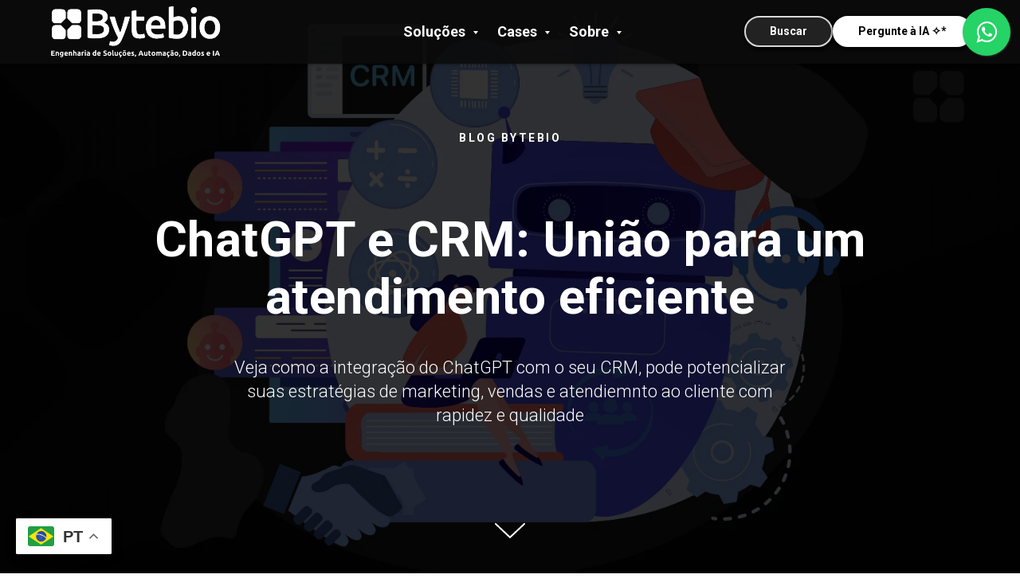

--- FILE ---
content_type: text/html; charset=UTF-8
request_url: https://www.bytebio.com/blog/chatgpt-crm
body_size: 42233
content:
<!DOCTYPE html> <html lang="pt"> <head> <meta charset="utf-8" /> <meta http-equiv="Content-Type" content="text/html; charset=utf-8" /> <meta name="viewport" content="width=device-width, initial-scale=1.0" /> <!--metatextblock--> <title>ChatGPT e CRM: A combinação para atendimento eficiente</title> <meta name="description" content="Veja como a integração do ChatGPT com o seu CRM, pode potencializar suas estratégias de marketing, vendas e atendiemnto ao cliente com rapidez e qualidade" /> <meta name="keywords" content="bitrix24, kommo, chatbot, chatgpt, inteligência artificial, sistema de crm,IA, automação, crm, bot, atendimento automático, integrações, gpt" /> <meta property="og:url" content="https://www.bytebio.com/blog/chatgpt-crm" /> <meta property="og:title" content="ChatGPT e CRM: A combinação para atendimento eficiente" /> <meta property="og:description" content="Veja como a integração do ChatGPT com o seu CRM, pode potencializar suas estratégias de marketing, vendas e atendiemnto ao cliente com rapidez e qualidade" /> <meta property="og:type" content="website" /> <meta property="og:image" content="https://static.tildacdn.one/tild6238-3238-4630-a539-633635663231/ChatGPT_e_CRM.png" /> <meta name="twitter:site" content="@bytebio"/> <meta name="twitter:title" content="ChatGPT e CRM: A combinação para atendimento eficiente" /> <meta name="twitter:description" content="Veja como a integração do ChatGPT com o seu CRM, pode potencializar suas estratégias de marketing, vendas e atendiemnto ao cliente com rapidez e qualidade" /> <meta name="twitter:card" content="summary_large_image"/> <meta name="twitter:image" content="https://static.tildacdn.one/tild6238-3238-4630-a539-633635663231/ChatGPT_e_CRM.png" /> <link rel="canonical" href="https://www.bytebio.com/blog/chatgpt-crm"> <!--/metatextblock--> <meta name="format-detection" content="telephone=no" /> <meta http-equiv="x-dns-prefetch-control" content="on"> <link rel="dns-prefetch" href="https://ws.tildacdn.com"> <link rel="dns-prefetch" href="https://static.tildacdn.one"> <link rel="shortcut icon" href="https://static.tildacdn.one/tild3565-6561-4636-b261-643932333639/favicon.ico" type="image/x-icon" /> <link rel="apple-touch-icon" href="https://static.tildacdn.one/tild6365-3130-4334-b638-326466333433/icone-130.png"> <link rel="apple-touch-icon" sizes="76x76" href="https://static.tildacdn.one/tild6365-3130-4334-b638-326466333433/icone-130.png"> <link rel="apple-touch-icon" sizes="152x152" href="https://static.tildacdn.one/tild6365-3130-4334-b638-326466333433/icone-130.png"> <link rel="apple-touch-startup-image" href="https://static.tildacdn.one/tild6365-3130-4334-b638-326466333433/icone-130.png"> <meta name="msapplication-TileColor" content="#000000"> <meta name="msapplication-TileImage" content="https://static.tildacdn.one/tild6666-6130-4964-a363-663764643437/icone-130.png"> <!-- Assets --> <script src="https://neo.tildacdn.com/js/tilda-fallback-1.0.min.js" async charset="utf-8" type="e88e7ee1564f118be76899d9-text/javascript"></script> <script src="/cdn-cgi/scripts/7d0fa10a/cloudflare-static/rocket-loader.min.js" data-cf-settings="e88e7ee1564f118be76899d9-|49"></script><link rel="stylesheet" href="https://static.tildacdn.one/css/tilda-grid-3.0.min.css" type="text/css" media="all" onerror="this.loaderr='y';"/> <script src="/cdn-cgi/scripts/7d0fa10a/cloudflare-static/rocket-loader.min.js" data-cf-settings="e88e7ee1564f118be76899d9-|49"></script><link rel="stylesheet" href="https://static.tildacdn.one/ws/project1188779/tilda-blocks-page34123869.min.css?t=1767819806" type="text/css" media="all" onerror="this.loaderr='y';" /> <link rel="preconnect" href="https://fonts.gstatic.com"> <link href="https://fonts.googleapis.com/css2?family=Roboto:wght@300;400;500;700&subset=latin,cyrillic&display=swap" rel="stylesheet"> <script src="/cdn-cgi/scripts/7d0fa10a/cloudflare-static/rocket-loader.min.js" data-cf-settings="e88e7ee1564f118be76899d9-|49"></script><link rel="stylesheet" href="https://static.tildacdn.one/css/tilda-animation-2.0.min.css" type="text/css" media="all" onerror="this.loaderr='y';" /> <script src="/cdn-cgi/scripts/7d0fa10a/cloudflare-static/rocket-loader.min.js" data-cf-settings="e88e7ee1564f118be76899d9-|49"></script><link rel="stylesheet" href="https://static.tildacdn.one/css/tilda-cover-1.0.min.css" type="text/css" media="all" onerror="this.loaderr='y';" /> <script src="/cdn-cgi/scripts/7d0fa10a/cloudflare-static/rocket-loader.min.js" data-cf-settings="e88e7ee1564f118be76899d9-|49"></script><link rel="stylesheet" href="https://static.tildacdn.one/css/tilda-cards-1.0.min.css" type="text/css" media="all" onerror="this.loaderr='y';" /> <script src="/cdn-cgi/scripts/7d0fa10a/cloudflare-static/rocket-loader.min.js" data-cf-settings="e88e7ee1564f118be76899d9-|49"></script><link rel="stylesheet" href="https://static.tildacdn.one/css/tilda-forms-1.0.min.css" type="text/css" media="all" onerror="this.loaderr='y';" /> <script src="/cdn-cgi/scripts/7d0fa10a/cloudflare-static/rocket-loader.min.js" data-cf-settings="e88e7ee1564f118be76899d9-|49"></script><link rel="stylesheet" href="https://static.tildacdn.one/css/tilda-menusub-1.0.min.css" type="text/css" media="print" onload="this.media='all';" onerror="this.loaderr='y';" /> <noscript><link rel="stylesheet" href="https://static.tildacdn.one/css/tilda-menusub-1.0.min.css" type="text/css" media="all" /></noscript> <script src="/cdn-cgi/scripts/7d0fa10a/cloudflare-static/rocket-loader.min.js" data-cf-settings="e88e7ee1564f118be76899d9-|49"></script><link rel="stylesheet" href="https://static.tildacdn.one/css/tilda-menu-widgeticons-1.0.min.css" type="text/css" media="all" onerror="this.loaderr='y';" /> <script src="/cdn-cgi/scripts/7d0fa10a/cloudflare-static/rocket-loader.min.js" data-cf-settings="e88e7ee1564f118be76899d9-|49"></script><link rel="stylesheet" href="https://static.tildacdn.one/css/tilda-popup-1.1.min.css" type="text/css" media="print" onload="this.media='all';" onerror="this.loaderr='y';" /> <noscript><link rel="stylesheet" href="https://static.tildacdn.one/css/tilda-popup-1.1.min.css" type="text/css" media="all" /></noscript> <link rel="stylesheet" type="text/css" href="/custom.css?t=1767819806"> <script nomodule src="https://static.tildacdn.one/js/tilda-polyfill-1.0.min.js" charset="utf-8" type="e88e7ee1564f118be76899d9-text/javascript"></script> <script type="e88e7ee1564f118be76899d9-text/javascript">function t_onReady(func) {if(document.readyState!='loading') {func();} else {document.addEventListener('DOMContentLoaded',func);}}
function t_onFuncLoad(funcName,okFunc,time) {if(typeof window[funcName]==='function') {okFunc();} else {setTimeout(function() {t_onFuncLoad(funcName,okFunc,time);},(time||100));}}function t_throttle(fn,threshhold,scope) {return function() {fn.apply(scope||this,arguments);};}</script> <script src="https://static.tildacdn.one/js/jquery-1.10.2.min.js" charset="utf-8" onerror="this.loaderr='y';" type="e88e7ee1564f118be76899d9-text/javascript"></script> <script src="https://static.tildacdn.one/js/tilda-scripts-3.0.min.js" charset="utf-8" defer onerror="this.loaderr='y';" type="e88e7ee1564f118be76899d9-text/javascript"></script> <script src="https://static.tildacdn.one/ws/project1188779/tilda-blocks-page34123869.min.js?t=1767819806" charset="utf-8" async onerror="this.loaderr='y';" type="e88e7ee1564f118be76899d9-text/javascript"></script> <script src="https://static.tildacdn.one/js/tilda-lazyload-1.0.min.js" charset="utf-8" async onerror="this.loaderr='y';" type="e88e7ee1564f118be76899d9-text/javascript"></script> <script src="https://static.tildacdn.one/js/tilda-animation-2.0.min.js" charset="utf-8" async onerror="this.loaderr='y';" type="e88e7ee1564f118be76899d9-text/javascript"></script> <script src="https://static.tildacdn.one/js/tilda-cover-1.0.min.js" charset="utf-8" async onerror="this.loaderr='y';" type="e88e7ee1564f118be76899d9-text/javascript"></script> <script src="https://static.tildacdn.one/js/tilda-video-1.0.min.js" charset="utf-8" async onerror="this.loaderr='y';" type="e88e7ee1564f118be76899d9-text/javascript"></script> <script src="https://static.tildacdn.one/js/tilda-paint-icons.min.js" charset="utf-8" async onerror="this.loaderr='y';" type="e88e7ee1564f118be76899d9-text/javascript"></script> <script src="https://static.tildacdn.one/js/hammer.min.js" charset="utf-8" async onerror="this.loaderr='y';" type="e88e7ee1564f118be76899d9-text/javascript"></script> <script src="https://static.tildacdn.one/js/tilda-cards-1.0.min.js" charset="utf-8" async onerror="this.loaderr='y';" type="e88e7ee1564f118be76899d9-text/javascript"></script> <script src="https://static.tildacdn.one/js/tilda-widget-positions-1.0.min.js" charset="utf-8" async onerror="this.loaderr='y';" type="e88e7ee1564f118be76899d9-text/javascript"></script> <script src="https://static.tildacdn.one/js/tilda-menusub-1.0.min.js" charset="utf-8" async onerror="this.loaderr='y';" type="e88e7ee1564f118be76899d9-text/javascript"></script> <script src="https://static.tildacdn.one/js/tilda-menu-1.0.min.js" charset="utf-8" async onerror="this.loaderr='y';" type="e88e7ee1564f118be76899d9-text/javascript"></script> <script src="https://static.tildacdn.one/js/tilda-submenublocks-1.0.min.js" charset="utf-8" async onerror="this.loaderr='y';" type="e88e7ee1564f118be76899d9-text/javascript"></script> <script src="https://static.tildacdn.one/js/tilda-menu-widgeticons-1.0.min.js" charset="utf-8" async onerror="this.loaderr='y';" type="e88e7ee1564f118be76899d9-text/javascript"></script> <script src="https://static.tildacdn.one/js/tilda-popup-1.0.min.js" charset="utf-8" async onerror="this.loaderr='y';" type="e88e7ee1564f118be76899d9-text/javascript"></script> <script src="https://static.tildacdn.one/js/tilda-video-processor-1.0.min.js" charset="utf-8" async onerror="this.loaderr='y';" type="e88e7ee1564f118be76899d9-text/javascript"></script> <script src="https://static.tildacdn.one/js/tilda-skiplink-1.0.min.js" charset="utf-8" async onerror="this.loaderr='y';" type="e88e7ee1564f118be76899d9-text/javascript"></script> <script src="https://static.tildacdn.one/js/tilda-events-1.0.min.js" charset="utf-8" async onerror="this.loaderr='y';" type="e88e7ee1564f118be76899d9-text/javascript"></script> <script type="e88e7ee1564f118be76899d9-text/javascript" src="https://static.tildacdn.one/js/tilda-lk-dashboard-1.0.min.js" charset="utf-8" async onerror="this.loaderr='y';"></script> <!-- nominify begin --><link rel="alternate" type="application/xml" title="Sitemap hreflang" href="/sitemap-hreflang.xml"> <link rel="sitemap" href="/llms.txt"> <meta name="wot-verification" content="91b8b0e323ec8dc298c4"/> <div class="gtranslate_wrapper"></div> <script type="e88e7ee1564f118be76899d9-text/javascript">window.gtranslateSettings = {"default_language":"pt","url_structure":"sub_domain","languages":["pt","en","es","ru"],"wrapper_selector":".gtranslate_wrapper","alt_flags":{"en":"usa","pt":"brazil"}}</script> <script src="https://cdn.gtranslate.net/widgets/latest/float.js" defer type="e88e7ee1564f118be76899d9-text/javascript"></script> <script type="e88e7ee1564f118be76899d9-text/javascript">
  var current_lang = document.getElementsByTagName('html')[0].getAttribute('lang');
</script> <!-- nominify end --><!-- nominify begin --><link rel="alternate" hreflang="pt" href="https://www.bytebio.com/blog/chatgpt-crm" /> <link rel="alternate" hreflang="en" href="https://en.bytebio.com/blog/chatgpt-crm" /> <link rel="alternate" hreflang="es" href="https://es.bytebio.com/blog/chatgpt-crm" /> <link rel="alternate" hreflang="ru" href="https://ru.bytebio.com/blog/chatgpt-crm" /><!-- nominify end --><script type="e88e7ee1564f118be76899d9-text/javascript">window.dataLayer=window.dataLayer||[];</script> <!-- Google Tag Manager --> <script type="e88e7ee1564f118be76899d9-text/javascript">(function(w,d,s,l,i){w[l]=w[l]||[];w[l].push({'gtm.start':new Date().getTime(),event:'gtm.js'});var f=d.getElementsByTagName(s)[0],j=d.createElement(s),dl=l!='dataLayer'?'&l='+l:'';j.async=true;j.src='https://www.googletagmanager.com/gtm.js?id='+i+dl;f.parentNode.insertBefore(j,f);})(window,document,'script','dataLayer','GTM-5S6TLLV');</script> <!-- End Google Tag Manager --> </head> <body class="t-body" style="margin:0;"> <!--allrecords--> <div id="allrecords" class="t-records" data-hook="blocks-collection-content-node" data-tilda-project-id="1188779" data-tilda-page-id="34123869" data-tilda-page-alias="blog/chatgpt-crm" data-tilda-formskey="be31a2be6d66f8547a3fe4fdaab44c77" data-blocks-animationoff="yes" data-tilda-stat-scroll="yes" data-tilda-lazy="yes" data-tilda-project-lang="PT" data-tilda-root-zone="one" data-tilda-project-headcode="yes" data-tilda-page-headcode="yes" data-tilda-ts="y" data-tilda-project-country="BR"> <!--header--> <header id="t-header" class="t-records" data-hook="blocks-collection-content-node" data-tilda-project-id="1188779" data-tilda-page-id="35165566" data-tilda-formskey="be31a2be6d66f8547a3fe4fdaab44c77" data-tilda-stat-scroll="yes" data-tilda-lazy="yes" data-tilda-project-lang="PT" data-tilda-root-zone="one" data-tilda-project-headcode="yes" data-tilda-ts="y" data-tilda-project-country="BR"> <div id="rec568190395" class="r t-rec" style=" " data-animationappear="off" data-record-type="985"> <!--tsearch-widget---> <!-- @classes: t-name t-name_xs t-descr t-descr_xs t-text t-input --> <div class="t985" data-search-showby="10" data-search-hook="#pesquisar"> <div class="t985__overlay t-search-widget__overlay"> <div class="t985__widgetheader t-search-widget__header t985__widgetheader_hasvariants"> <div class="t985__inputcontainer t-container"> <div class="t-search-widget__inputcontainer t-col t-col_8 t-prefix_2"> <div class="t985__blockinput t-search-widget__blockinput" style=" "> <input type="text" class="t985__input t-search-widget__input t-input" placeholder="Digite o que deseja encontrar..." data-search-target="all" style=""> <svg role="presentation" class="t985__search-icon t-search-widget__search-icon" width="30" height="30" viewBox="0 0 30 30" fill="none" xmlns="http://www.w3.org/2000/svg"> <circle r="7.93388" transform="matrix(0.715639 0.698471 -0.715639 0.698471 18.5859 11.7816)" stroke-width="1.0" stroke="#b6b6b6"/> <line y1="-0.5" x2="9.17531" y2="-0.5" transform="matrix(-0.715635 0.698474 -0.715635 -0.698474 12.75 16.9609)" stroke-width="1.0" stroke="#b6b6b6"/> </svg> <div class="t985__loading-icon t-search-widget__loading"> <svg role="presentation" width="24" height="24" viewBox="0 0 24 24" fill="none" xmlns="http://www.w3.org/2000/svg"> <path d="M5.12544 3.27734C2.57644 5.34 0.75 8.49358 0.75 12.028C0.75 17.3825 4.49041 21.8634 9.50089 23.0004" stroke="#b6b6b6"/> <path d="M2 2.02734L5.75038 2.65241L5.12532 6.40279" stroke="#b6b6b6"/> <path d="M18.8785 20.5C21.4275 18.4373 23.2539 15.2838 23.2539 11.7493C23.2539 6.39481 19.5135 1.91392 14.503 0.776984" stroke="#b6b6b6"/> <path d="M22.0039 21.75L18.2534 21.1249L18.8785 17.3746" stroke="#b6b6b6"/> </svg> </div> <div class="t985__clear-icon t-search-widget__clear-icon"> <svg role="presentation" width="12" height="12" viewBox="0 0 12 12" fill="none" xmlns="http://www.w3.org/2000/svg"> <path d="M1.00004 10.9659L10.9999 0.999962" stroke="#565656"/> <path d="M10.9883 10.9986L1.00214 1.02924" stroke="#565656"/> </svg> </div> </div> </div> <div class="t985__close-icon t-search-widget__close-icon"> <svg role="presentation" width="28" height="28" viewBox="0 0 28 28" fill="none" xmlns="http://www.w3.org/2000/svg"> <path d="M0.754014 27.4806L27.0009 1.32294" stroke="black"/> <path d="M26.9688 27.5665L0.757956 1.39984" stroke="black"/> </svg> </div> </div> <div class="t-container"> <div class="t985__searchvariants t-col t-col_8 t-prefix_2"></div> </div> </div> </div> </div> <script type="e88e7ee1564f118be76899d9-text/javascript">t_onReady(function() {var tildaSearchWidgetJs='https://static.tildacdn.one/js/tilda-searchwidget-';if(!document.querySelector('script[src^="https://search.tildacdn.com/static/tilda-searchwidget-"]')&&!document.querySelector('script[src^="' + tildaSearchWidgetJs + '"]')) {var script=document.createElement('script');script.src=tildaSearchWidgetJs + '1.0.min.js';script.type='text/javascript';document.body.appendChild(script);}
var tildaSearchWidgetCss='https://static.tildacdn.one/css/tilda-searchwidget-';if(!document.querySelector('link[href^="https://search.tildacdn.com/static/tilda-searchwidget-"]')&&!document.querySelector('link[href^="' + tildaSearchWidgetCss + '"]')) {var link=document.createElement('link');link.href=tildaSearchWidgetCss + '1.0.min.css';link.rel='stylesheet';link.media='screen';document.body.appendChild(link);}
t_onFuncLoad('t985_addSearchVariants',function() {t985_addSearchVariants('568190395','bytegpt, kommo, licenças, crm, consultoria, bitrix24, planos bitrix24, serviços bitrix24, chatbot, chatgpt, ia, whatsapp, martech, marketing analítico, seo, transformação digital');});});</script> <style>@media screen and (max-width:960px){#rec568190395 .t985__search-widget-icon{width:58px;height:58px;}#rec568190395 .t985__search-widget-icon svg{width:58px;height:58px;}}</style> <!--/tsearch-widget---> </div> <div id="rec1725344181" class="r t-rec t-screenmin-1200px" style=" " data-animationappear="off" data-record-type="257" data-screen-min="1200px"> <!-- T228 --> <div id="nav1725344181marker"></div> <div class="tmenu-mobile"> <div class="tmenu-mobile__container"> <div class="tmenu-mobile__text t-name t-name_md" field="menu_mob_title">&nbsp;</div> <button type="button"
class="t-menuburger t-menuburger_first "
aria-label="Navigation menu"
aria-expanded="false"> <span style="background-color:#fff;"></span> <span style="background-color:#fff;"></span> <span style="background-color:#fff;"></span> <span style="background-color:#fff;"></span> </button> <script type="e88e7ee1564f118be76899d9-text/javascript">function t_menuburger_init(recid) {var rec=document.querySelector('#rec' + recid);if(!rec) return;var burger=rec.querySelector('.t-menuburger');if(!burger) return;var isSecondStyle=burger.classList.contains('t-menuburger_second');if(isSecondStyle&&!window.isMobile&&!('ontouchend' in document)) {burger.addEventListener('mouseenter',function() {if(burger.classList.contains('t-menuburger-opened')) return;burger.classList.remove('t-menuburger-unhovered');burger.classList.add('t-menuburger-hovered');});burger.addEventListener('mouseleave',function() {if(burger.classList.contains('t-menuburger-opened')) return;burger.classList.remove('t-menuburger-hovered');burger.classList.add('t-menuburger-unhovered');setTimeout(function() {burger.classList.remove('t-menuburger-unhovered');},300);});}
burger.addEventListener('click',function() {if(!burger.closest('.tmenu-mobile')&&!burger.closest('.t450__burger_container')&&!burger.closest('.t466__container')&&!burger.closest('.t204__burger')&&!burger.closest('.t199__js__menu-toggler')) {burger.classList.toggle('t-menuburger-opened');burger.classList.remove('t-menuburger-unhovered');}});var menu=rec.querySelector('[data-menu="yes"]');if(!menu) return;var menuLinks=menu.querySelectorAll('.t-menu__link-item');var submenuClassList=['t978__menu-link_hook','t978__tm-link','t966__tm-link','t794__tm-link','t-menusub__target-link'];Array.prototype.forEach.call(menuLinks,function(link) {link.addEventListener('click',function() {var isSubmenuHook=submenuClassList.some(function(submenuClass) {return link.classList.contains(submenuClass);});if(isSubmenuHook) return;burger.classList.remove('t-menuburger-opened');});});menu.addEventListener('clickedAnchorInTooltipMenu',function() {burger.classList.remove('t-menuburger-opened');});}
t_onReady(function() {t_onFuncLoad('t_menuburger_init',function(){t_menuburger_init('1725344181');});});</script> <style>.t-menuburger{position:relative;flex-shrink:0;width:28px;height:20px;padding:0;border:none;background-color:transparent;outline:none;-webkit-transform:rotate(0deg);transform:rotate(0deg);transition:transform .5s ease-in-out;cursor:pointer;z-index:999;}.t-menuburger span{display:block;position:absolute;width:100%;opacity:1;left:0;-webkit-transform:rotate(0deg);transform:rotate(0deg);transition:.25s ease-in-out;height:3px;background-color:#000;}.t-menuburger span:nth-child(1){top:0px;}.t-menuburger span:nth-child(2),.t-menuburger span:nth-child(3){top:8px;}.t-menuburger span:nth-child(4){top:16px;}.t-menuburger__big{width:42px;height:32px;}.t-menuburger__big span{height:5px;}.t-menuburger__big span:nth-child(2),.t-menuburger__big span:nth-child(3){top:13px;}.t-menuburger__big span:nth-child(4){top:26px;}.t-menuburger__small{width:22px;height:14px;}.t-menuburger__small span{height:2px;}.t-menuburger__small span:nth-child(2),.t-menuburger__small span:nth-child(3){top:6px;}.t-menuburger__small span:nth-child(4){top:12px;}.t-menuburger-opened span:nth-child(1){top:8px;width:0%;left:50%;}.t-menuburger-opened span:nth-child(2){-webkit-transform:rotate(45deg);transform:rotate(45deg);}.t-menuburger-opened span:nth-child(3){-webkit-transform:rotate(-45deg);transform:rotate(-45deg);}.t-menuburger-opened span:nth-child(4){top:8px;width:0%;left:50%;}.t-menuburger-opened.t-menuburger__big span:nth-child(1){top:6px;}.t-menuburger-opened.t-menuburger__big span:nth-child(4){top:18px;}.t-menuburger-opened.t-menuburger__small span:nth-child(1),.t-menuburger-opened.t-menuburger__small span:nth-child(4){top:6px;}@media (hover),(min-width:0\0){.t-menuburger_first:hover span:nth-child(1){transform:translateY(1px);}.t-menuburger_first:hover span:nth-child(4){transform:translateY(-1px);}.t-menuburger_first.t-menuburger__big:hover span:nth-child(1){transform:translateY(3px);}.t-menuburger_first.t-menuburger__big:hover span:nth-child(4){transform:translateY(-3px);}}.t-menuburger_second span:nth-child(2),.t-menuburger_second span:nth-child(3){width:80%;left:20%;right:0;}@media (hover),(min-width:0\0){.t-menuburger_second.t-menuburger-hovered span:nth-child(2),.t-menuburger_second.t-menuburger-hovered span:nth-child(3){animation:t-menuburger-anim 0.3s ease-out normal forwards;}.t-menuburger_second.t-menuburger-unhovered span:nth-child(2),.t-menuburger_second.t-menuburger-unhovered span:nth-child(3){animation:t-menuburger-anim2 0.3s ease-out normal forwards;}}.t-menuburger_second.t-menuburger-opened span:nth-child(2),.t-menuburger_second.t-menuburger-opened span:nth-child(3){left:0;right:0;width:100%!important;}.t-menuburger_third span:nth-child(4){width:70%;left:unset;right:0;}@media (hover),(min-width:0\0){.t-menuburger_third:not(.t-menuburger-opened):hover span:nth-child(4){width:100%;}}.t-menuburger_third.t-menuburger-opened span:nth-child(4){width:0!important;right:50%;}.t-menuburger_fourth{height:12px;}.t-menuburger_fourth.t-menuburger__small{height:8px;}.t-menuburger_fourth.t-menuburger__big{height:18px;}.t-menuburger_fourth span:nth-child(2),.t-menuburger_fourth span:nth-child(3){top:4px;opacity:0;}.t-menuburger_fourth span:nth-child(4){top:8px;}.t-menuburger_fourth.t-menuburger__small span:nth-child(2),.t-menuburger_fourth.t-menuburger__small span:nth-child(3){top:3px;}.t-menuburger_fourth.t-menuburger__small span:nth-child(4){top:6px;}.t-menuburger_fourth.t-menuburger__small span:nth-child(2),.t-menuburger_fourth.t-menuburger__small span:nth-child(3){top:3px;}.t-menuburger_fourth.t-menuburger__small span:nth-child(4){top:6px;}.t-menuburger_fourth.t-menuburger__big span:nth-child(2),.t-menuburger_fourth.t-menuburger__big span:nth-child(3){top:6px;}.t-menuburger_fourth.t-menuburger__big span:nth-child(4){top:12px;}@media (hover),(min-width:0\0){.t-menuburger_fourth:not(.t-menuburger-opened):hover span:nth-child(1){transform:translateY(1px);}.t-menuburger_fourth:not(.t-menuburger-opened):hover span:nth-child(4){transform:translateY(-1px);}.t-menuburger_fourth.t-menuburger__big:not(.t-menuburger-opened):hover span:nth-child(1){transform:translateY(3px);}.t-menuburger_fourth.t-menuburger__big:not(.t-menuburger-opened):hover span:nth-child(4){transform:translateY(-3px);}}.t-menuburger_fourth.t-menuburger-opened span:nth-child(1),.t-menuburger_fourth.t-menuburger-opened span:nth-child(4){top:4px;}.t-menuburger_fourth.t-menuburger-opened span:nth-child(2),.t-menuburger_fourth.t-menuburger-opened span:nth-child(3){opacity:1;}@keyframes t-menuburger-anim{0%{width:80%;left:20%;right:0;}50%{width:100%;left:0;right:0;}100%{width:80%;left:0;right:20%;}}@keyframes t-menuburger-anim2{0%{width:80%;left:0;}50%{width:100%;right:0;left:0;}100%{width:80%;left:20%;right:0;}}</style> </div> </div> <style>.tmenu-mobile{background-color:#111;display:none;width:100%;top:0;z-index:990;}.tmenu-mobile_positionfixed{position:fixed;}.tmenu-mobile__text{color:#fff;}.tmenu-mobile__container{min-height:64px;padding:20px;position:relative;box-sizing:border-box;display:-webkit-flex;display:-ms-flexbox;display:flex;-webkit-align-items:center;-ms-flex-align:center;align-items:center;-webkit-justify-content:space-between;-ms-flex-pack:justify;justify-content:space-between;}.tmenu-mobile__list{display:block;}.tmenu-mobile__burgerlogo{display:inline-block;font-size:24px;font-weight:400;white-space:nowrap;vertical-align:middle;}.tmenu-mobile__imglogo{height:auto;display:block;max-width:300px!important;box-sizing:border-box;padding:0;margin:0 auto;}@media screen and (max-width:980px){.tmenu-mobile__menucontent_hidden{display:none;height:100%;}.tmenu-mobile{display:block;}}@media screen and (max-width:980px){#rec1725344181 .t-menuburger{-webkit-order:1;-ms-flex-order:1;order:1;}}</style> <style> #rec1725344181 .tmenu-mobile__burgerlogo a{color:#62e620;letter-spacing:1.5px;}</style> <style> #rec1725344181 .tmenu-mobile__burgerlogo__title{color:#62e620;letter-spacing:1.5px;}</style> <div id="nav1725344181" class="t228 t228__positionfixed tmenu-mobile__menucontent_hidden" style="background-color: rgba(12,12,12,0.90); height:80px; " data-bgcolor-hex="#0c0c0c" data-bgcolor-rgba="rgba(12,12,12,0.90)" data-navmarker="nav1725344181marker" data-appearoffset="" data-bgopacity-two="" data-menushadow="" data-menushadow-css="0px 1px 3px rgba(0,0,0,0.4)" data-bgopacity="0.90" data-menu-items-align="center" data-menu="yes"> <div class="t228__maincontainer t228__c12collumns" style="height:80px;"> <div class="t228__padding40px"></div> <div class="t228__leftside"> <div class="t228__leftcontainer"> <a href="https://www.bytebio.com" class="t228__imgwrapper"> <img class="t228__imglogo t228__imglogomobile"
src="https://static.tildacdn.one/tild6231-6365-4238-a662-376638303239/Logo-Bytebio-Site.png"
imgfield="img"
style="max-width: 220px; width: 220px; min-width: 220px; height: auto; display: block;"
alt="Bytebio"> </a> </div> </div> <div class="t228__centerside "> <nav class="t228__centercontainer"> <ul role="list" class="t228__list t-menu__list t228__list_hidden"> <li class="t228__list_item"
style="padding:0 15px 0 0;"> <a class="t-menu__link-item"
href="#submenu:solucoes" data-menu-submenu-hook="" data-menu-item-number="1">
Soluções
</a> </li> <li class="t228__list_item"
style="padding:0 15px;"> <a class="t-menu__link-item"
href="#submenu:cases" data-menu-submenu-hook="" data-menu-item-number="2">
Cases
</a> </li> <li class="t228__list_item"
style="padding:0 0 0 15px;"> <a class="t-menu__link-item"
href="#submenu:sobre" data-menu-submenu-hook="" data-menu-item-number="3">
Sobre
</a> </li> </ul> </nav> </div> <div class="t228__rightside"> <div class="t228__rightcontainer"> <div class="t228__right_buttons"> <div class="t228__right_buttons_wrap"> <div class="t228__right_buttons_but"> <a
class="t-btn t-btnflex t-btnflex_type_button t-btnflex_sm js-click-stat"
href="#pesquisar" data-tilda-event-name="/tilda/click/rec1725344181/button1"><span class="t-btnflex__text">Buscar</span> <style>#rec1725344181 .t-btnflex.t-btnflex_type_button {color:#ffffff;background-color:#222222;border-style:solid !important;border-color:#d9d9d9 !important;--border-width:2px;border-radius:30px;box-shadow:2px 2px 3px 3px rgba(0,0,0,0.6) !important;transition-duration:0.2s;transition-property:background-color,color,border-color,box-shadow,opacity,transform,gap;transition-timing-function:ease-in-out;}@media (hover:hover) {#rec1725344181 .t-btnflex.t-btnflex_type_button:not(.t-animate_no-hover):hover {box-shadow:0px 0px 10px rgba(0,0,0,0.6) !important;}#rec1725344181 .t-btnflex.t-btnflex_type_button:not(.t-animate_no-hover):focus-visible {box-shadow:0px 0px 10px rgba(0,0,0,0.6) !important;}}</style></a> </div> <div class="t228__right_buttons_but"> <a
class="t-btn t-btnflex t-btnflex_type_button2 t-btnflex_sm js-click-stat"
href="#ia" data-tilda-event-name="/tilda/click/rec1725344181/button2"><span class="t-btnflex__text">Pergunte à IA ✧*</span> <style>#rec1725344181 .t-btnflex.t-btnflex_type_button2 {color:#000000;background-color:#ffffff;border-style:solid !important;border-color:#ffffff !important;--border-width:2px;border-radius:30px;box-shadow:2px 2px 3px 3px rgba(0,0,0,0.6) !important;transition-duration:0.2s;transition-property:background-color,color,border-color,box-shadow,opacity,transform,gap;transition-timing-function:ease-in-out;}@media (hover:hover) {#rec1725344181 .t-btnflex.t-btnflex_type_button2:not(.t-animate_no-hover):hover {box-shadow:0px 0px 10px rgba(0,0,0,0.6) !important;}#rec1725344181 .t-btnflex.t-btnflex_type_button2:not(.t-animate_no-hover):focus-visible {box-shadow:0px 0px 10px rgba(0,0,0,0.6) !important;}}</style></a> </div> </div> </div> <div class="t228__right_langs"> <div class="t228__right_buttons_wrap"> <div class="t228__right_langs_lang"> <a style="opacity: 0.5;" href=""> </a> </div> <div class="t228__right_langs_lang"> <a style="opacity: 0.5;" href=""> </a> </div> </div> </div> </div> </div> <div class="t228__padding40px"> </div> </div> </div> <style>@media screen and (max-width:980px){#rec1725344181 .t228__leftcontainer{padding:20px;}#rec1725344181 .t228__imglogo{padding:20px 0;}#rec1725344181 .t228{position:static;}}</style> <script type="e88e7ee1564f118be76899d9-text/javascript">window.addEventListener('load',function() {t_onFuncLoad('t228_setWidth',function() {t228_setWidth('1725344181');});});window.addEventListener('resize',t_throttle(function() {t_onFuncLoad('t228_setWidth',function() {t228_setWidth('1725344181');});t_onFuncLoad('t_menu__setBGcolor',function() {t_menu__setBGcolor('1725344181','.t228');});}));t_onReady(function() {t_onFuncLoad('t_menu__highlightActiveLinks',function() {t_menu__highlightActiveLinks('.t228__list_item a');});t_onFuncLoad('t_menu__findAnchorLinks',function() {t_menu__findAnchorLinks('1725344181','.t228__list_item a');});t_onFuncLoad('t228__init',function() {t228__init('1725344181');});t_onFuncLoad('t_menu__setBGcolor',function() {t_menu__setBGcolor('1725344181','.t228');});t_onFuncLoad('t_menu__interactFromKeyboard',function() {t_menu__interactFromKeyboard('1725344181');});t_onFuncLoad('t228_setWidth',function() {t228_setWidth('1725344181');});t_onFuncLoad('t_menu__createMobileMenu',function() {t_menu__createMobileMenu('1725344181','.t228');});});</script> <style>#rec1725344181 .t-menu__link-item{-webkit-transition:color 0.3s ease-in-out,opacity 0.3s ease-in-out;transition:color 0.3s ease-in-out,opacity 0.3s ease-in-out;position:relative;}#rec1725344181 .t-menu__link-item:not(.t-active):not(.tooltipstered)::after{content:'';position:absolute;left:0;bottom:20%;opacity:0;width:100%;height:100%;border-bottom:1px solid #ffffff;-webkit-box-shadow:inset 0px -1px 0px 0px #ffffff;-moz-box-shadow:inset 0px -1px 0px 0px #ffffff;box-shadow:inset 0px -1px 0px 0px #ffffff;-webkit-transition:all 0.3s ease;transition:all 0.3s ease;pointer-events:none;}#rec1725344181 .t-menu__link-item.t-active:not(.t978__menu-link){color:#ffffff !important;opacity:1 !important;}#rec1725344181 .t-menu__link-item.t-active::after{content:'';position:absolute;left:0;-webkit-transition:all 0.3s ease;transition:all 0.3s ease;opacity:1;width:100%;height:100%;bottom:-1px;border-bottom:1px solid #ffffff;-webkit-box-shadow:inset 0px -1px 0px 0px #ffffff;-moz-box-shadow:inset 0px -1px 0px 0px #ffffff;box-shadow:inset 0px -1px 0px 0px #ffffff;}#rec1725344181 .t-menu__link-item:not(.t-active):not(.tooltipstered):hover::after{opacity:1;bottom:-1px;}#rec1725344181 .t-menu__link-item:not(.t-active):not(.tooltipstered):focus-visible::after{opacity:1;bottom:-1px;}@supports (overflow:-webkit-marquee) and (justify-content:inherit){#rec1725344181 .t-menu__link-item,#rec1725344181 .t-menu__link-item.t-active{opacity:1 !important;}}</style> <style> #rec1725344181 a.t-menusub__link-item{font-size:16px;color:#f9f9f9;}</style> <style> #rec1725344181 .t228__leftcontainer a{color:#62e620;letter-spacing:1.5px;}#rec1725344181 a.t-menu__link-item{font-size:18px;color:#ffffff;font-weight:600;}#rec1725344181 .t228__right_langs_lang a{font-size:18px;color:#ffffff;font-weight:600;}</style> <style> #rec1725344181 .t228__logo{color:#62e620;letter-spacing:1.5px;}</style> <style>#rec1725344181 .t228 {box-shadow:0px 1px 3px rgba(0,0,0,0.4);}</style> </div> <div id="rec1725344961" class="r t-rec" style=" " data-animationappear="off" data-record-type="978"> <!-- T978 --> <div id="nav1725344961marker"></div> <div id="nav1725344961" class="t978" data-tooltip-hook="#submenu:solucoes" data-tooltip-margin="" data-add-arrow="on"> <div class="t978__tooltip-menu"> <div class="t978__content" style="background-color:#e9e9e9;"> <ul class="t978__menu"
role="menu"
aria-label=""
style="width: 280px;background-color:#e9e9e9;"> <li class="t978__menu-item t-submenublocks__item"> <div class="t978__menu-link-wrapper"> <a class="t978__menu-link t978__typo_1725344961 t-name t-name_xs t-menu__link-item t978__menu-link_hook"
role="menuitem"
href="#" data-menu-submenu-hook="link_sub1_1725344961"
style="color:#191919;font-size:18px;font-weight:400;font-family:'Roboto';"> <span class="t978__link-inner t978__link-inner_left">Soluções</span> <span class="t978__menu-item_arrow"></span> </a> </div> </li> <li class="t978__menu-item t-submenublocks__item"> <div class="t978__menu-link-wrapper"> <a class="t978__menu-link t978__typo_1725344961 t-name t-name_xs t-menu__link-item t978__menu-link_hook"
role="menuitem"
href="#" data-menu-submenu-hook="link_sub2_1725344961"
style="color:#191919;font-size:18px;font-weight:400;font-family:'Roboto';"> <span class="t978__link-inner t978__link-inner_left">Consultorias</span> <span class="t978__menu-item_arrow"></span> </a> </div> </li> <li class="t978__menu-item t-submenublocks__item"> <div class="t978__menu-link-wrapper"> <a class="t978__menu-link t978__typo_1725344961 t-name t-name_xs t-menu__link-item t978__menu-link_hook"
role="menuitem"
href="#" data-menu-submenu-hook="link_sub3_1725344961"
style="color:#191919;font-size:18px;font-weight:400;font-family:'Roboto';"> <span class="t978__link-inner t978__link-inner_left">Produtos e Plataformas</span> <span class="t978__menu-item_arrow"></span> </a> </div> </li> <li class="t978__menu-item t-submenublocks__item"> <div class="t978__menu-link-wrapper"> <a class="t978__menu-link t978__typo_1725344961 t-name t-name_xs t-menu__link-item t978__menu-link_hook"
role="menuitem"
href="#" data-menu-submenu-hook="link_sub4_1725344961"
style="color:#191919;font-size:18px;font-weight:400;font-family:'Roboto';"> <span class="t978__link-inner t978__link-inner_left">Segmentos</span> <span class="t978__menu-item_arrow"></span> </a> </div> </li> </ul> <div class="t978__innermenu" style="width: 420px;" data-submenu-maxwidth="420px"> <div class="t978__innermenu-wrapper" data-submenu-hook="link_sub1_1725344961" data-submenu-margin="15px" data-add-submenu-arrow="on"> <div class="t978__innermenu-content" style="background-color:#fefefe;"> <ul class="t978__innermenu-list" role="menu" aria-label=""> <li class="t978__innermenu-item" role="none"> <a class="t978__innermenu-link t978__typo_1725344961 t-name t-name_xs"
role="menuitem"
href="/solucoes/diagnostico-e-roadmap"
style="color:#191919;font-size:18px;font-weight:400;font-family:'Roboto';" data-menu-item-number="1"> <span class="t978__link-inner t978__link-inner_left">Diagnóstico e Roadmap</span> </a> </li> <li class="t978__innermenu-item" role="none"> <a class="t978__innermenu-link t978__typo_1725344961 t-name t-name_xs"
role="menuitem"
href="/solucoes/integracoes-entre-sistemas"
style="color:#191919;font-size:18px;font-weight:400;font-family:'Roboto';" data-menu-item-number="1"> <span class="t978__link-inner t978__link-inner_left">Integrações entre Sistemas</span> </a> </li> <li class="t978__innermenu-item" role="none"> <a class="t978__innermenu-link t978__typo_1725344961 t-name t-name_xs"
role="menuitem"
href="/solucoes/automacao-processos-back-office"
style="color:#191919;font-size:18px;font-weight:400;font-family:'Roboto';" data-menu-item-number="1"> <span class="t978__link-inner t978__link-inner_left">Automação de Processos (Back office)</span> </a> </li> <li class="t978__innermenu-item" role="none"> <a class="t978__innermenu-link t978__typo_1725344961 t-name t-name_xs"
role="menuitem"
href="/solucoes/atendimento-triagem-com-ia"
style="color:#191919;font-size:18px;font-weight:400;font-family:'Roboto';" data-menu-item-number="1"> <span class="t978__link-inner t978__link-inner_left">Atendimento &amp; Triagem com IA</span> </a> </li> <li class="t978__innermenu-item" role="none"> <a class="t978__innermenu-link t978__typo_1725344961 t-name t-name_xs"
role="menuitem"
href="/solucoes/dados-indicadores-operacionais"
style="color:#191919;font-size:18px;font-weight:400;font-family:'Roboto';" data-menu-item-number="1"> <span class="t978__link-inner t978__link-inner_left">Dados &amp; Indicadores Operacionais</span> </a> </li> <li class="t978__innermenu-item" role="none"> <a class="t978__innermenu-link t978__typo_1725344961 t-name t-name_xs"
role="menuitem"
href="/solucoes/ia-aplicada-com-governanca"
style="color:#191919;font-size:18px;font-weight:400;font-family:'Roboto';" data-menu-item-number="1"> <span class="t978__link-inner t978__link-inner_left">IA aplicada (com governança)</span> </a> </li> <li class="t978__innermenu-item" role="none"> <a class="t978__innermenu-link t978__typo_1725344961 t-name t-name_xs"
role="menuitem"
href="/solucoes/crm-eficiencia-comercial"
style="color:#191919;font-size:18px;font-weight:400;font-family:'Roboto';" data-menu-item-number="1"> <span class="t978__link-inner t978__link-inner_left">CRM &amp; Eficiência Comercial</span> </a> </li> <li class="t978__innermenu-item" role="none"> <a class="t978__innermenu-link t978__typo_1725344961 t-name t-name_xs"
role="menuitem"
href="/solucoes/marketing-analitico-crm"
style="color:#191919;font-size:18px;font-weight:400;font-family:'Roboto';" data-menu-item-number="1"> <span class="t978__link-inner t978__link-inner_left">Marketing Analítico</span> </a> </li> <li class="t978__innermenu-item" role="none"> <a class="t978__innermenu-link t978__typo_1725344961 t-name t-name_xs"
role="menuitem"
href="/solucoes/operacao-continua-automacoes-com-ia"
style="color:#191919;font-size:18px;font-weight:400;font-family:'Roboto';" data-menu-item-number="1"> <span class="t978__link-inner t978__link-inner_left">Operação Contínua</span> </a> </li> </ul> </div> </div> <div class="t978__innermenu-wrapper" data-submenu-hook="link_sub2_1725344961" data-submenu-margin="15px" data-add-submenu-arrow="on"> <div class="t978__innermenu-content" style="background-color:#fefefe;"> <ul class="t978__innermenu-list" role="menu" aria-label=""> <li class="t978__innermenu-item" role="none"> <a class="t978__innermenu-link t978__typo_1725344961 t-name t-name_xs"
role="menuitem"
href="/consultoria-transformacao-digital-ia"
style="color:#191919;font-size:18px;font-weight:400;font-family:'Roboto';" data-menu-item-number="2"> <span class="t978__link-inner t978__link-inner_left">Transformação Digital com IA</span> </a> </li> <li class="t978__innermenu-item" role="none"> <a class="t978__innermenu-link t978__typo_1725344961 t-name t-name_xs"
role="menuitem"
href="/ia-negocios"
style="color:#191919;font-size:18px;font-weight:400;font-family:'Roboto';" data-menu-item-number="2"> <span class="t978__link-inner t978__link-inner_left">IA Aplicada a Negócios</span> </a> </li> <li class="t978__innermenu-item" role="none"> <a class="t978__innermenu-link t978__typo_1725344961 t-name t-name_xs"
role="menuitem"
href="/solucoes/empresas-servicos"
style="color:#191919;font-size:18px;font-weight:400;font-family:'Roboto';" data-menu-item-number="2"> <span class="t978__link-inner t978__link-inner_left">Eficiência Operacional</span> </a> </li> <li class="t978__innermenu-item" role="none"> <a class="t978__innermenu-link t978__typo_1725344961 t-name t-name_xs"
role="menuitem"
href="/consultoria-kommo"
style="color:#191919;font-size:18px;font-weight:400;font-family:'Roboto';" data-menu-item-number="2"> <span class="t978__link-inner t978__link-inner_left">Consultoria em Kommo</span> </a> </li> <li class="t978__innermenu-item" role="none"> <a class="t978__innermenu-link t978__typo_1725344961 t-name t-name_xs"
role="menuitem"
href="/consultoria-bitrix24"
style="color:#191919;font-size:18px;font-weight:400;font-family:'Roboto';" data-menu-item-number="2"> <span class="t978__link-inner t978__link-inner_left">Consultoria em Bitrix24</span> </a> </li> </ul> </div> </div> <div class="t978__innermenu-wrapper" data-submenu-hook="link_sub3_1725344961" data-submenu-margin="15px" data-add-submenu-arrow="on"> <div class="t978__innermenu-content" style="background-color:#fefefe;"> <ul class="t978__innermenu-list" role="menu" aria-label=""> <li class="t978__innermenu-item" role="none"> <a class="t978__innermenu-link t978__typo_1725344961 t-name t-name_xs"
role="menuitem"
href="/bytegpt"
style="color:#191919;font-size:18px;font-weight:400;font-family:'Roboto';" data-menu-item-number="3"> <span class="t978__link-inner t978__link-inner_left">ByteGPT</span> </a> </li> <li class="t978__innermenu-item" role="none"> <a class="t978__innermenu-link t978__typo_1725344961 t-name t-name_xs"
role="menuitem"
href="https://clinicas.bytegpt.app"
target="_blank"
style="color:#191919;font-size:18px;font-weight:400;font-family:'Roboto';" data-menu-item-number="3"> <span class="t978__link-inner t978__link-inner_left">ByteGPT Clínicas</span> </a> </li> <li class="t978__innermenu-item" role="none"> <a class="t978__innermenu-link t978__typo_1725344961 t-name t-name_xs"
role="menuitem"
href="https://ia-comercial.bytebio.com/"
target="_blank"
style="color:#191919;font-size:18px;font-weight:400;font-family:'Roboto';" data-menu-item-number="3"> <span class="t978__link-inner t978__link-inner_left">Atendimento com IA</span> </a> </li> <li class="t978__innermenu-item" role="none"> <a class="t978__innermenu-link t978__typo_1725344961 t-name t-name_xs"
role="menuitem"
href="https://daise.ai"
style="color:#191919;font-size:18px;font-weight:400;font-family:'Roboto';" data-menu-item-number="3"> <span class="t978__link-inner t978__link-inner_left">Daise AI (Assistente Executivo)</span> </a> </li> <li class="t978__innermenu-item" role="none"> <a class="t978__innermenu-link t978__typo_1725344961 t-name t-name_xs"
role="menuitem"
href="/kommo-crm"
style="color:#191919;font-size:18px;font-weight:400;font-family:'Roboto';" data-menu-item-number="3"> <span class="t978__link-inner t978__link-inner_left">Kommo CRM</span> </a> </li> <li class="t978__innermenu-item" role="none"> <a class="t978__innermenu-link t978__typo_1725344961 t-name t-name_xs"
role="menuitem"
href="/bitrix24"
style="color:#191919;font-size:18px;font-weight:400;font-family:'Roboto';" data-menu-item-number="3"> <span class="t978__link-inner t978__link-inner_left">Bitrix24 CRM</span> </a> </li> </ul> </div> </div> <div class="t978__innermenu-wrapper" data-submenu-hook="link_sub4_1725344961" data-submenu-margin="15px" data-add-submenu-arrow="on"> <div class="t978__innermenu-content" style="background-color:#fefefe;"> <ul class="t978__innermenu-list" role="menu" aria-label=""> <li class="t978__innermenu-item" role="none"> <a class="t978__innermenu-link t978__typo_1725344961 t-name t-name_xs"
role="menuitem"
href="/segmentos/agronegocio"
style="color:#191919;font-size:18px;font-weight:400;font-family:'Roboto';" data-menu-item-number="4"> <span class="t978__link-inner t978__link-inner_left">Agronegócio</span> </a> </li> <li class="t978__innermenu-item" role="none"> <a class="t978__innermenu-link t978__typo_1725344961 t-name t-name_xs"
role="menuitem"
href="/segmentos/advocacia"
style="color:#191919;font-size:18px;font-weight:400;font-family:'Roboto';" data-menu-item-number="4"> <span class="t978__link-inner t978__link-inner_left">Advocacia</span> </a> </li> <li class="t978__innermenu-item" role="none"> <a class="t978__innermenu-link t978__typo_1725344961 t-name t-name_xs"
role="menuitem"
href="/segmentos/financeiro"
style="color:#191919;font-size:18px;font-weight:400;font-family:'Roboto';" data-menu-item-number="4"> <span class="t978__link-inner t978__link-inner_left">Financeiro</span> </a> </li> <li class="t978__innermenu-item" role="none"> <a class="t978__innermenu-link t978__typo_1725344961 t-name t-name_xs"
role="menuitem"
href="/segmentos/industria"
style="color:#191919;font-size:18px;font-weight:400;font-family:'Roboto';" data-menu-item-number="4"> <span class="t978__link-inner t978__link-inner_left">Indústria</span> </a> </li> <li class="t978__innermenu-item" role="none"> <a class="t978__innermenu-link t978__typo_1725344961 t-name t-name_xs"
role="menuitem"
href="/segmentos/logistica"
style="color:#191919;font-size:18px;font-weight:400;font-family:'Roboto';" data-menu-item-number="4"> <span class="t978__link-inner t978__link-inner_left">Logística</span> </a> </li> <li class="t978__innermenu-item" role="none"> <a class="t978__innermenu-link t978__typo_1725344961 t-name t-name_xs"
role="menuitem"
href="/segmentos/clinicas-saude"
style="color:#191919;font-size:18px;font-weight:400;font-family:'Roboto';" data-menu-item-number="4"> <span class="t978__link-inner t978__link-inner_left">Clínicas de Saúde</span> </a> </li> <li class="t978__innermenu-item" role="none"> <a class="t978__innermenu-link t978__typo_1725344961 t-name t-name_xs"
role="menuitem"
href="/segmentos/servicos"
style="color:#191919;font-size:18px;font-weight:400;font-family:'Roboto';" data-menu-item-number="4"> <span class="t978__link-inner t978__link-inner_left">Serviços</span> </a> </li> <li class="t978__innermenu-item" role="none"> <a class="t978__innermenu-link t978__typo_1725344961 t-name t-name_xs"
role="menuitem"
href="/segmentos/setor-publico"
style="color:#191919;font-size:18px;font-weight:400;font-family:'Roboto';" data-menu-item-number="4"> <span class="t978__link-inner t978__link-inner_left">Setor Público</span> </a> </li> <li class="t978__innermenu-item" role="none"> <a class="t978__innermenu-link t978__typo_1725344961 t-name t-name_xs"
role="menuitem"
href="/segmentos/varejo"
style="color:#191919;font-size:18px;font-weight:400;font-family:'Roboto';" data-menu-item-number="4"> <span class="t978__link-inner t978__link-inner_left">Varejo</span> </a> </li> </ul> </div> </div> </div> </div> </div> </div> <script type="e88e7ee1564f118be76899d9-text/javascript">t_onReady(function() {t_onFuncLoad('t978_init',function() {t978_init('1725344961','1','');});});</script> <style>#rec1725344961 .t-menu__link-item{-webkit-transition:color 0.3s ease-in-out,opacity 0.3s ease-in-out;transition:color 0.3s ease-in-out,opacity 0.3s ease-in-out;position:relative;}#rec1725344961 .t-menu__link-item:not(.t-active):not(.tooltipstered)::after{content:'';position:absolute;left:0;bottom:20%;opacity:0;width:100%;height:100%;border-bottom:0px solid #191919;-webkit-box-shadow:inset 0px -1px 0px 0px #191919;-moz-box-shadow:inset 0px -1px 0px 0px #191919;box-shadow:inset 0px -1px 0px 0px #191919;-webkit-transition:all 0.3s ease;transition:all 0.3s ease;pointer-events:none;}#rec1725344961 .t-menu__link-item.t-active:not(.t978__menu-link){font-weight:400 !important;}#rec1725344961 .t-menu__link-item.t-active::after{content:'';position:absolute;left:0;-webkit-transition:all 0.3s ease;transition:all 0.3s ease;opacity:1;width:100%;height:100%;bottom:-0px;border-bottom:0px solid #191919;-webkit-box-shadow:inset 0px -1px 0px 0px #191919;-moz-box-shadow:inset 0px -1px 0px 0px #191919;box-shadow:inset 0px -1px 0px 0px #191919;}#rec1725344961 .t-menu__link-item:not(.t-active):not(.tooltipstered):hover{color:#191919 !important;}#rec1725344961 .t-menu__link-item:not(.t-active):not(.tooltipstered):focus-visible{color:#191919 !important;}#rec1725344961 .t-menu__link-item:not(.t-active):not(.tooltipstered):hover::after{opacity:1;bottom:-0px;}#rec1725344961 .t-menu__link-item:not(.t-active):not(.tooltipstered):focus-visible::after{opacity:1;bottom:-0px;}@supports (overflow:-webkit-marquee) and (justify-content:inherit){#rec1725344961 .t-menu__link-item,#rec1725344961 .t-menu__link-item.t-active{opacity:1 !important;}}</style> <style>#rec1725344961 .t978__menu-item:not(:last-child),#rec1725344961 .t978__innermenu-item:not(:last-child){margin-bottom:20px;}@media screen and (max-width:980px){#rec1725344961 .t978__menu-col,a[href="#submenu:solucoes"] + .t978__tooltip-menu_mobile .t978__menu-item:not(:last-child),a[href="#submenu:solucoes"] + .t978__tooltip-menu_mobile .t978__innermenu-item:not(:last-child){margin-bottom:20px;}}@media screen and (max-width:980px){#rec1725344961 .t978__menu-link,#rec1725344961 .t978__innermenu-link,a[data-tooltip-menu-id="1725344961"] + .t978__tooltip-menu .t978__menu-link,a[data-tooltip-menu-id="1725344961"] + .t978__tooltip-menu .t978__innermenu-link{color:#191919 !important;font-weight:400 !important;}}@media screen and (max-width:980px){#rec1725344961 .t978__menu-link,#rec1725344961 .t978__innermenu-link,a[data-tooltip-menu-id="1725344961"] + .t978__tooltip-menu .t978__menu-link,a[data-tooltip-menu-id="1725344961"] + .t978__tooltip-menu .t978__innermenu-link{color:#191919!important;}}#rec1725344961 .t978__tooltip-menu,a[data-tooltip-menu-id="1725344961"] + .t978__tooltip-menu{max-width:calc(420px + 280px);border-radius:10px;}@media screen and (max-width:980px){#rec1725344961 .t978__tooltip-menu .t978__innermenu-content,a[data-tooltip-menu-id="1725344961"] + .t978__tooltip-menu .t978__innermenu-content{}}#rec1725344961 .t978__content{border-radius:10px;}#rec1725344961 .t978__menu-item_arrow,a[data-tooltip-menu-id="1725344961"] + .t978__tooltip-menu .t978__menu-item_arrow{border-left-color:#191919;}@media screen and (max-width:980px){#rec1725344961 .t978__menu-item_arrow,a[data-tooltip-menu-id="1725344961"] + .t978__tooltip-menu .t978__menu-item_arrow{border-left-color:#191919;}}@media screen and (max-width:980px){#rec1725344961 .t978__tooltip-menu .t978__menu,a[data-tooltip-menu-id="1725344961"] + .t978__tooltip-menu .t978__menu,#rec1725344961 .t978__tooltip-menu .t978__content,a[data-tooltip-menu-id="1725344961"] + .t978__tooltip-menu .t978__content{background-color:#e9e9e9!important;}}@media screen and (max-width:980px){#rec1725344961 .t978__tooltip-menu .t978__innermenu-content,a[data-tooltip-menu-id="1725344961"] + .t978__tooltip-menu .t978__innermenu-content{background-color:#fefefe!important;}}</style> <style>#rec1725344961 .t978__menu-link.t-active,#rec1725344961 .t978__innermenu-link.t-active,#rec1725344961 .t978__menu-activelink,a[data-tooltip-menu-id="1725344961"] + .t978__tooltip-menu .t978__menu-link.t-active,a[data-tooltip-menu-id="1725344961"] + .t978__tooltip-menu .t978__innermenu-link.t-active{font-weight:400!important;}#rec1725344961 .t978__menu-activelink .t978__menu-item_arrow{}</style> <style>#rec1725344961 .t978__menu-link:not(.t-active):hover,#rec1725344961 .t978__innermenu-link:not(.t-active):hover,#rec1725344961 .t978__menu-hoverlink:not(.t-active){color:#191919!important;}#rec1725344961 .t978__menu-link:hover .t978__menu-item_arrow,#rec1725344961 .t978__menu-hoverlink .t978__menu-item_arrow{border-left-color:#191919;}</style> <style>#rec1725344961 .t978__menu-link::after,#rec1725344961 .t978__innermenu-link::after{content:unset!important;}#rec1725344961 .t978__menu-item .t978__menu-link .t978__link-inner,#rec1725344961 .t978__innermenu-item .t978__innermenu-link .t978__link-inner{position:relative;}#rec1725344961 .t978__menu-item .t978__menu-link .t978__link-inner::after,#rec1725344961 .t978__innermenu-item .t978__innermenu-link .t978__link-inner::after{content:'';position:absolute;left:0;bottom:20%;opacity:0;width:100%;height:100%;border-bottom:0px solid #191919;-webkit-box-shadow:inset 0px -1px 0px 0px #191919;-moz-box-shadow:inset 0px -1px 0px 0px #191919;box-shadow:inset 0px -1px 0px 0px #191919;-webkit-transition:all 0.3s ease;transition:all 0.3s ease;}#rec1725344961 .t978__menu-item .t978__menu-activelink .t978__link-inner::after,#rec1725344961 .t978__menu-item .t978__menu-link.t-active .t978__link-inner::after,#rec1725344961 .t978__innermenu-item .t978__innermenu-link.t-active .t978__link-inner::after,a[data-tooltip-menu-id="1725344961"] + .t978__tooltip-menu .t978__menu-activelink .t978__link-inner::after,a[data-tooltip-menu-id="1725344961"] + .t978__tooltip-menu .t978__menu-link.t-active .t978__link-inner::after,a[data-tooltip-menu-id="1725344961"] + .t978__tooltip-menu .t978__innermenu-link.t-active .t978__link-inner::after{opacity:1;bottom:-0px;border-bottom:0px solid #191919;-webkit-box-shadow:inset 0px -1px 0px 0px #191919;-moz-box-shadow:inset 0px -1px 0px 0px #191919;box-shadow:inset 0px -1px 0px 0px #191919;}#rec1725344961 .t978__menu-link.t-menu__link-item.t-active::after,a[data-tooltip-menu-id="1725344961"] + .t978__tooltip-menu .t978__menu-link.t-menu__link-item.t-active::after{display:none;}#rec1725344961 .t978__menu-link.t978__menu-hoverlink:not(.t-active):not(.tooltipstered) .t978__link-inner::after,#rec1725344961 .t978__menu-link:not(.t-active):not(.tooltipstered):hover .t978__link-inner::after,#rec1725344961 .t978__innermenu-link:not(.t-active):not(.tooltipstered):hover .t978__link-inner::after{opacity:1;bottom:-0px;}</style> <style></style> <style>#rec1725344961 .t978__tooltip-menu {box-shadow:0px 10px 20px rgba(0,11,48,0.25);}</style> </div> <div id="rec1725344971" class="r t-rec" style=" " data-animationappear="off" data-record-type="978"> <!-- T978 --> <div id="nav1725344971marker"></div> <div id="nav1725344971" class="t978" data-tooltip-hook="#submenu:cases" data-tooltip-margin="" data-add-arrow="on"> <div class="t978__tooltip-menu"> <div class="t978__content" style="background-color:#e9e9e9;"> <ul class="t978__menu"
role="menu"
aria-label=""
style="width: 280px;background-color:#e9e9e9;"> <li class="t978__menu-item t-submenublocks__item"> <div class="t978__menu-link-wrapper"> <a class="t978__menu-link t978__typo_1725344971 t-name t-name_xs t-menu__link-item"
role="menuitem"
href="/cases" data-menu-submenu-hook=""
style="color:#191919;font-size:18px;font-weight:400;font-family:'Roboto';"> <span class="t978__link-inner t978__link-inner_left">Cases</span> </a> </div> </li> <li class="t978__menu-item t-submenublocks__item"> <div class="t978__menu-link-wrapper"> <a class="t978__menu-link t978__typo_1725344971 t-name t-name_xs t-menu__link-item"
role="menuitem"
href="/insights" data-menu-submenu-hook=""
style="color:#191919;font-size:18px;font-weight:400;font-family:'Roboto';"> <span class="t978__link-inner t978__link-inner_left">Insights</span> </a> </div> </li> <li class="t978__menu-item t-submenublocks__item"> <div class="t978__menu-link-wrapper"> <a class="t978__menu-link t978__typo_1725344971 t-name t-name_xs t-menu__link-item"
role="menuitem"
href="/blog" data-menu-submenu-hook=""
style="color:#191919;font-size:18px;font-weight:400;font-family:'Roboto';"> <span class="t978__link-inner t978__link-inner_left">Blog</span> </a> </div> </li> </ul> <div class="t978__innermenu" style="width: 280px;" data-submenu-maxwidth="280px"> </div> </div> </div> </div> <script type="e88e7ee1564f118be76899d9-text/javascript">t_onReady(function() {t_onFuncLoad('t978_init',function() {t978_init('1725344971','1','');});});</script> <style>#rec1725344971 .t-menu__link-item{-webkit-transition:color 0.3s ease-in-out,opacity 0.3s ease-in-out;transition:color 0.3s ease-in-out,opacity 0.3s ease-in-out;position:relative;}#rec1725344971 .t-menu__link-item:not(.t-active):not(.tooltipstered)::after{content:'';position:absolute;left:0;bottom:20%;opacity:0;width:100%;height:100%;border-bottom:0px solid #191919;-webkit-box-shadow:inset 0px -1px 0px 0px #191919;-moz-box-shadow:inset 0px -1px 0px 0px #191919;box-shadow:inset 0px -1px 0px 0px #191919;-webkit-transition:all 0.3s ease;transition:all 0.3s ease;pointer-events:none;}#rec1725344971 .t-menu__link-item.t-active:not(.t978__menu-link){font-weight:400 !important;}#rec1725344971 .t-menu__link-item.t-active::after{content:'';position:absolute;left:0;-webkit-transition:all 0.3s ease;transition:all 0.3s ease;opacity:1;width:100%;height:100%;bottom:-0px;border-bottom:0px solid #191919;-webkit-box-shadow:inset 0px -1px 0px 0px #191919;-moz-box-shadow:inset 0px -1px 0px 0px #191919;box-shadow:inset 0px -1px 0px 0px #191919;}#rec1725344971 .t-menu__link-item:not(.t-active):not(.tooltipstered):hover{color:#191919 !important;}#rec1725344971 .t-menu__link-item:not(.t-active):not(.tooltipstered):focus-visible{color:#191919 !important;}#rec1725344971 .t-menu__link-item:not(.t-active):not(.tooltipstered):hover::after{opacity:1;bottom:-0px;}#rec1725344971 .t-menu__link-item:not(.t-active):not(.tooltipstered):focus-visible::after{opacity:1;bottom:-0px;}@supports (overflow:-webkit-marquee) and (justify-content:inherit){#rec1725344971 .t-menu__link-item,#rec1725344971 .t-menu__link-item.t-active{opacity:1 !important;}}</style> <style>#rec1725344971 .t978__menu-item:not(:last-child),#rec1725344971 .t978__innermenu-item:not(:last-child){margin-bottom:20px;}@media screen and (max-width:980px){#rec1725344971 .t978__menu-col,a[href="#submenu:cases"] + .t978__tooltip-menu_mobile .t978__menu-item:not(:last-child),a[href="#submenu:cases"] + .t978__tooltip-menu_mobile .t978__innermenu-item:not(:last-child){margin-bottom:20px;}}@media screen and (max-width:980px){#rec1725344971 .t978__menu-link,#rec1725344971 .t978__innermenu-link,a[data-tooltip-menu-id="1725344971"] + .t978__tooltip-menu .t978__menu-link,a[data-tooltip-menu-id="1725344971"] + .t978__tooltip-menu .t978__innermenu-link{color:#191919 !important;font-weight:400 !important;}}@media screen and (max-width:980px){#rec1725344971 .t978__menu-link,#rec1725344971 .t978__innermenu-link,a[data-tooltip-menu-id="1725344971"] + .t978__tooltip-menu .t978__menu-link,a[data-tooltip-menu-id="1725344971"] + .t978__tooltip-menu .t978__innermenu-link{color:#191919!important;}}#rec1725344971 .t978__tooltip-menu,a[data-tooltip-menu-id="1725344971"] + .t978__tooltip-menu{max-width:calc(280px + 280px);border-radius:10px;}@media screen and (max-width:980px){#rec1725344971 .t978__tooltip-menu .t978__innermenu-content,a[data-tooltip-menu-id="1725344971"] + .t978__tooltip-menu .t978__innermenu-content{}}#rec1725344971 .t978__content{border-radius:10px;}#rec1725344971 .t978__menu-item_arrow,a[data-tooltip-menu-id="1725344971"] + .t978__tooltip-menu .t978__menu-item_arrow{border-left-color:#191919;}@media screen and (max-width:980px){#rec1725344971 .t978__menu-item_arrow,a[data-tooltip-menu-id="1725344971"] + .t978__tooltip-menu .t978__menu-item_arrow{border-left-color:#191919;}}@media screen and (max-width:980px){#rec1725344971 .t978__tooltip-menu .t978__menu,a[data-tooltip-menu-id="1725344971"] + .t978__tooltip-menu .t978__menu,#rec1725344971 .t978__tooltip-menu .t978__content,a[data-tooltip-menu-id="1725344971"] + .t978__tooltip-menu .t978__content{background-color:#e9e9e9!important;}}@media screen and (max-width:980px){#rec1725344971 .t978__tooltip-menu .t978__innermenu-content,a[data-tooltip-menu-id="1725344971"] + .t978__tooltip-menu .t978__innermenu-content{background-color:#fefefe!important;}}</style> <style>#rec1725344971 .t978__menu-link.t-active,#rec1725344971 .t978__innermenu-link.t-active,#rec1725344971 .t978__menu-activelink,a[data-tooltip-menu-id="1725344971"] + .t978__tooltip-menu .t978__menu-link.t-active,a[data-tooltip-menu-id="1725344971"] + .t978__tooltip-menu .t978__innermenu-link.t-active{font-weight:400!important;}#rec1725344971 .t978__menu-activelink .t978__menu-item_arrow{}</style> <style>#rec1725344971 .t978__menu-link:not(.t-active):hover,#rec1725344971 .t978__innermenu-link:not(.t-active):hover,#rec1725344971 .t978__menu-hoverlink:not(.t-active){color:#191919!important;}#rec1725344971 .t978__menu-link:hover .t978__menu-item_arrow,#rec1725344971 .t978__menu-hoverlink .t978__menu-item_arrow{border-left-color:#191919;}</style> <style>#rec1725344971 .t978__menu-link::after,#rec1725344971 .t978__innermenu-link::after{content:unset!important;}#rec1725344971 .t978__menu-item .t978__menu-link .t978__link-inner,#rec1725344971 .t978__innermenu-item .t978__innermenu-link .t978__link-inner{position:relative;}#rec1725344971 .t978__menu-item .t978__menu-link .t978__link-inner::after,#rec1725344971 .t978__innermenu-item .t978__innermenu-link .t978__link-inner::after{content:'';position:absolute;left:0;bottom:20%;opacity:0;width:100%;height:100%;border-bottom:0px solid #191919;-webkit-box-shadow:inset 0px -1px 0px 0px #191919;-moz-box-shadow:inset 0px -1px 0px 0px #191919;box-shadow:inset 0px -1px 0px 0px #191919;-webkit-transition:all 0.3s ease;transition:all 0.3s ease;}#rec1725344971 .t978__menu-item .t978__menu-activelink .t978__link-inner::after,#rec1725344971 .t978__menu-item .t978__menu-link.t-active .t978__link-inner::after,#rec1725344971 .t978__innermenu-item .t978__innermenu-link.t-active .t978__link-inner::after,a[data-tooltip-menu-id="1725344971"] + .t978__tooltip-menu .t978__menu-activelink .t978__link-inner::after,a[data-tooltip-menu-id="1725344971"] + .t978__tooltip-menu .t978__menu-link.t-active .t978__link-inner::after,a[data-tooltip-menu-id="1725344971"] + .t978__tooltip-menu .t978__innermenu-link.t-active .t978__link-inner::after{opacity:1;bottom:-0px;border-bottom:0px solid #191919;-webkit-box-shadow:inset 0px -1px 0px 0px #191919;-moz-box-shadow:inset 0px -1px 0px 0px #191919;box-shadow:inset 0px -1px 0px 0px #191919;}#rec1725344971 .t978__menu-link.t-menu__link-item.t-active::after,a[data-tooltip-menu-id="1725344971"] + .t978__tooltip-menu .t978__menu-link.t-menu__link-item.t-active::after{display:none;}#rec1725344971 .t978__menu-link.t978__menu-hoverlink:not(.t-active):not(.tooltipstered) .t978__link-inner::after,#rec1725344971 .t978__menu-link:not(.t-active):not(.tooltipstered):hover .t978__link-inner::after,#rec1725344971 .t978__innermenu-link:not(.t-active):not(.tooltipstered):hover .t978__link-inner::after{opacity:1;bottom:-0px;}</style> <style></style> <style>#rec1725344971 .t978__tooltip-menu {box-shadow:0px 10px 20px rgba(0,11,48,0.25);}</style> </div> <div id="rec1725344951" class="r t-rec" style=" " data-animationappear="off" data-record-type="978"> <!-- T978 --> <div id="nav1725344951marker"></div> <div id="nav1725344951" class="t978" data-tooltip-hook="#submenu:sobre" data-tooltip-margin="" data-add-arrow="on"> <div class="t978__tooltip-menu"> <div class="t978__content" style="background-color:#e9e9e9;"> <ul class="t978__menu"
role="menu"
aria-label=""
style="width: 280px;background-color:#e9e9e9;"> <li class="t978__menu-item t-submenublocks__item"> <div class="t978__menu-link-wrapper"> <a class="t978__menu-link t978__typo_1725344951 t-name t-name_xs t-menu__link-item t978__menu-link_hook"
role="menuitem"
href="#" data-menu-submenu-hook="link_sub1_1725344951"
style="color:#191919;font-size:18px;font-weight:400;font-family:'Roboto';"> <span class="t978__link-inner t978__link-inner_left">A Bytebio</span> <span class="t978__menu-item_arrow"></span> </a> </div> </li> <li class="t978__menu-item t-submenublocks__item"> <div class="t978__menu-link-wrapper"> <a class="t978__menu-link t978__typo_1725344951 t-name t-name_xs t-menu__link-item t978__menu-link_hook"
role="menuitem"
href="#" data-menu-submenu-hook="link_sub2_1725344951"
style="color:#191919;font-size:18px;font-weight:400;font-family:'Roboto';"> <span class="t978__link-inner t978__link-inner_left">Parceiros</span> <span class="t978__menu-item_arrow"></span> </a> </div> </li> <li class="t978__menu-item t-submenublocks__item"> <div class="t978__menu-link-wrapper"> <a class="t978__menu-link t978__typo_1725344951 t-name t-name_xs t-menu__link-item"
role="menuitem"
href="/contato" data-menu-submenu-hook=""
style="color:#191919;font-size:18px;font-weight:400;font-family:'Roboto';"> <span class="t978__link-inner t978__link-inner_left">Fale Conosco</span> </a> </div> </li> <li class="t978__menu-item t-submenublocks__item"> <div class="t978__menu-link-wrapper"> <a class="t978__menu-link t978__typo_1725344951 t-name t-name_xs t-menu__link-item"
role="menuitem"
href="/termos" data-menu-submenu-hook=""
style="color:#191919;font-size:18px;font-weight:400;font-family:'Roboto';"> <span class="t978__link-inner t978__link-inner_left">Termos e Políticas</span> </a> </div> </li> </ul> <div class="t978__innermenu" style="width: 420px;" data-submenu-maxwidth="420px"> <div class="t978__innermenu-wrapper" data-submenu-hook="link_sub1_1725344951" data-submenu-margin="15px" data-add-submenu-arrow="on"> <div class="t978__innermenu-content" style="background-color:#fefefe;"> <ul class="t978__innermenu-list" role="menu" aria-label=""> <li class="t978__innermenu-item" role="none"> <a class="t978__innermenu-link t978__typo_1725344951 t-name t-name_xs"
role="menuitem"
href="/sobre"
style="color:#191919;font-size:18px;font-weight:400;font-family:'Roboto';" data-menu-item-number="1"> <span class="t978__link-inner t978__link-inner_left">Quem somos</span> </a> </li> <li class="t978__innermenu-item" role="none"> <a class="t978__innermenu-link t978__typo_1725344951 t-name t-name_xs"
role="menuitem"
href="/blog"
style="color:#191919;font-size:18px;font-weight:400;font-family:'Roboto';" data-menu-item-number="1"> <span class="t978__link-inner t978__link-inner_left">Blog Bytebio</span> </a> </li> <li class="t978__innermenu-item" role="none"> <a class="t978__innermenu-link t978__typo_1725344951 t-name t-name_xs"
role="menuitem"
href="https://suporte.bytebio.com"
target="_blank"
style="color:#191919;font-size:18px;font-weight:400;font-family:'Roboto';" data-menu-item-number="1"> <span class="t978__link-inner t978__link-inner_left">Suporte Bytebio</span> </a> </li> </ul> </div> </div> <div class="t978__innermenu-wrapper" data-submenu-hook="link_sub2_1725344951" data-submenu-margin="15px" data-add-submenu-arrow="on"> <div class="t978__innermenu-content" style="background-color:#fefefe;"> <ul class="t978__innermenu-list" role="menu" aria-label=""> <li class="t978__innermenu-item" role="none"> <a class="t978__innermenu-link t978__typo_1725344951 t-name t-name_xs"
role="menuitem"
href="/bitrix24"
style="color:#191919;font-size:18px;font-weight:400;font-family:'Roboto';" data-menu-item-number="2"> <span class="t978__link-inner t978__link-inner_left">Bitrix24</span> </a> </li> <li class="t978__innermenu-item" role="none"> <a class="t978__innermenu-link t978__typo_1725344951 t-name t-name_xs"
role="menuitem"
href="/kommo"
style="color:#191919;font-size:18px;font-weight:400;font-family:'Roboto';" data-menu-item-number="2"> <span class="t978__link-inner t978__link-inner_left">Kommo</span> </a> </li> <li class="t978__innermenu-item" role="none"> <a class="t978__innermenu-link t978__typo_1725344951 t-name t-name_xs"
role="menuitem"
href="https://bytebio.me/sendpulse"
target="_blank"
style="color:#191919;font-size:18px;font-weight:400;font-family:'Roboto';" data-menu-item-number="2"> <span class="t978__link-inner t978__link-inner_left">SendPulse</span> </a> </li> <li class="t978__innermenu-item" role="none"> <a class="t978__innermenu-link t978__typo_1725344951 t-name t-name_xs"
role="menuitem"
href="https://bytebio.me/semrush"
target="_blank"
style="color:#191919;font-size:18px;font-weight:400;font-family:'Roboto';" data-menu-item-number="2"> <span class="t978__link-inner t978__link-inner_left">Semrush</span> </a> </li> <li class="t978__innermenu-item" role="none"> <a class="t978__innermenu-link t978__typo_1725344951 t-name t-name_xs"
role="menuitem"
href="https://www.gupshup.io/pt"
target="_blank"
style="color:#191919;font-size:18px;font-weight:400;font-family:'Roboto';" data-menu-item-number="2"> <span class="t978__link-inner t978__link-inner_left">GupShup</span> </a> </li> <li class="t978__innermenu-item" role="none"> <a class="t978__innermenu-link t978__typo_1725344951 t-name t-name_xs"
role="menuitem"
href="https://bytebio.me/pantheon"
target="_blank"
style="color:#191919;font-size:18px;font-weight:400;font-family:'Roboto';" data-menu-item-number="2"> <span class="t978__link-inner t978__link-inner_left">Pantheon</span> </a> </li> <li class="t978__innermenu-item" role="none"> <a class="t978__innermenu-link t978__typo_1725344951 t-name t-name_xs"
role="menuitem"
href="/integracao-clicksign-bitrix24"
style="color:#191919;font-size:18px;font-weight:400;font-family:'Roboto';" data-menu-item-number="2"> <span class="t978__link-inner t978__link-inner_left">ClickSign</span> </a> </li> <li class="t978__innermenu-item" role="none"> <a class="t978__innermenu-link t978__typo_1725344951 t-name t-name_xs"
role="menuitem"
href="/blog/o-que-e-shopify"
style="color:#191919;font-size:18px;font-weight:400;font-family:'Roboto';" data-menu-item-number="2"> <span class="t978__link-inner t978__link-inner_left">Shopify</span> </a> </li> <li class="t978__innermenu-item" role="none"> <a class="t978__innermenu-link t978__typo_1725344951 t-name t-name_xs"
role="menuitem"
href="/cloudflare"
style="color:#191919;font-size:18px;font-weight:400;font-family:'Roboto';" data-menu-item-number="2"> <span class="t978__link-inner t978__link-inner_left">Cloudflare</span> </a> </li> </ul> </div> </div> </div> </div> </div> </div> <script type="e88e7ee1564f118be76899d9-text/javascript">t_onReady(function() {t_onFuncLoad('t978_init',function() {t978_init('1725344951','1','');});});</script> <style>#rec1725344951 .t-menu__link-item{-webkit-transition:color 0.3s ease-in-out,opacity 0.3s ease-in-out;transition:color 0.3s ease-in-out,opacity 0.3s ease-in-out;position:relative;}#rec1725344951 .t-menu__link-item:not(.t-active):not(.tooltipstered)::after{content:'';position:absolute;left:0;bottom:20%;opacity:0;width:100%;height:100%;border-bottom:0px solid #191919;-webkit-box-shadow:inset 0px -1px 0px 0px #191919;-moz-box-shadow:inset 0px -1px 0px 0px #191919;box-shadow:inset 0px -1px 0px 0px #191919;-webkit-transition:all 0.3s ease;transition:all 0.3s ease;pointer-events:none;}#rec1725344951 .t-menu__link-item.t-active:not(.t978__menu-link){font-weight:400 !important;}#rec1725344951 .t-menu__link-item.t-active::after{content:'';position:absolute;left:0;-webkit-transition:all 0.3s ease;transition:all 0.3s ease;opacity:1;width:100%;height:100%;bottom:-0px;border-bottom:0px solid #191919;-webkit-box-shadow:inset 0px -1px 0px 0px #191919;-moz-box-shadow:inset 0px -1px 0px 0px #191919;box-shadow:inset 0px -1px 0px 0px #191919;}#rec1725344951 .t-menu__link-item:not(.t-active):not(.tooltipstered):hover{color:#191919 !important;}#rec1725344951 .t-menu__link-item:not(.t-active):not(.tooltipstered):focus-visible{color:#191919 !important;}#rec1725344951 .t-menu__link-item:not(.t-active):not(.tooltipstered):hover::after{opacity:1;bottom:-0px;}#rec1725344951 .t-menu__link-item:not(.t-active):not(.tooltipstered):focus-visible::after{opacity:1;bottom:-0px;}@supports (overflow:-webkit-marquee) and (justify-content:inherit){#rec1725344951 .t-menu__link-item,#rec1725344951 .t-menu__link-item.t-active{opacity:1 !important;}}</style> <style>#rec1725344951 .t978__menu-item:not(:last-child),#rec1725344951 .t978__innermenu-item:not(:last-child){margin-bottom:20px;}@media screen and (max-width:980px){#rec1725344951 .t978__menu-col,a[href="#submenu:sobre"] + .t978__tooltip-menu_mobile .t978__menu-item:not(:last-child),a[href="#submenu:sobre"] + .t978__tooltip-menu_mobile .t978__innermenu-item:not(:last-child){margin-bottom:20px;}}@media screen and (max-width:980px){#rec1725344951 .t978__menu-link,#rec1725344951 .t978__innermenu-link,a[data-tooltip-menu-id="1725344951"] + .t978__tooltip-menu .t978__menu-link,a[data-tooltip-menu-id="1725344951"] + .t978__tooltip-menu .t978__innermenu-link{color:#191919 !important;font-weight:400 !important;}}@media screen and (max-width:980px){#rec1725344951 .t978__menu-link,#rec1725344951 .t978__innermenu-link,a[data-tooltip-menu-id="1725344951"] + .t978__tooltip-menu .t978__menu-link,a[data-tooltip-menu-id="1725344951"] + .t978__tooltip-menu .t978__innermenu-link{color:#191919!important;}}#rec1725344951 .t978__tooltip-menu,a[data-tooltip-menu-id="1725344951"] + .t978__tooltip-menu{max-width:calc(420px + 280px);border-radius:10px;}@media screen and (max-width:980px){#rec1725344951 .t978__tooltip-menu .t978__innermenu-content,a[data-tooltip-menu-id="1725344951"] + .t978__tooltip-menu .t978__innermenu-content{}}#rec1725344951 .t978__content{border-radius:10px;}#rec1725344951 .t978__menu-item_arrow,a[data-tooltip-menu-id="1725344951"] + .t978__tooltip-menu .t978__menu-item_arrow{border-left-color:#191919;}@media screen and (max-width:980px){#rec1725344951 .t978__menu-item_arrow,a[data-tooltip-menu-id="1725344951"] + .t978__tooltip-menu .t978__menu-item_arrow{border-left-color:#191919;}}@media screen and (max-width:980px){#rec1725344951 .t978__tooltip-menu .t978__menu,a[data-tooltip-menu-id="1725344951"] + .t978__tooltip-menu .t978__menu,#rec1725344951 .t978__tooltip-menu .t978__content,a[data-tooltip-menu-id="1725344951"] + .t978__tooltip-menu .t978__content{background-color:#e9e9e9!important;}}@media screen and (max-width:980px){#rec1725344951 .t978__tooltip-menu .t978__innermenu-content,a[data-tooltip-menu-id="1725344951"] + .t978__tooltip-menu .t978__innermenu-content{background-color:#fefefe!important;}}</style> <style>#rec1725344951 .t978__menu-link.t-active,#rec1725344951 .t978__innermenu-link.t-active,#rec1725344951 .t978__menu-activelink,a[data-tooltip-menu-id="1725344951"] + .t978__tooltip-menu .t978__menu-link.t-active,a[data-tooltip-menu-id="1725344951"] + .t978__tooltip-menu .t978__innermenu-link.t-active{font-weight:400!important;}#rec1725344951 .t978__menu-activelink .t978__menu-item_arrow{}</style> <style>#rec1725344951 .t978__menu-link:not(.t-active):hover,#rec1725344951 .t978__innermenu-link:not(.t-active):hover,#rec1725344951 .t978__menu-hoverlink:not(.t-active){color:#191919!important;}#rec1725344951 .t978__menu-link:hover .t978__menu-item_arrow,#rec1725344951 .t978__menu-hoverlink .t978__menu-item_arrow{border-left-color:#191919;}</style> <style>#rec1725344951 .t978__menu-link::after,#rec1725344951 .t978__innermenu-link::after{content:unset!important;}#rec1725344951 .t978__menu-item .t978__menu-link .t978__link-inner,#rec1725344951 .t978__innermenu-item .t978__innermenu-link .t978__link-inner{position:relative;}#rec1725344951 .t978__menu-item .t978__menu-link .t978__link-inner::after,#rec1725344951 .t978__innermenu-item .t978__innermenu-link .t978__link-inner::after{content:'';position:absolute;left:0;bottom:20%;opacity:0;width:100%;height:100%;border-bottom:0px solid #191919;-webkit-box-shadow:inset 0px -1px 0px 0px #191919;-moz-box-shadow:inset 0px -1px 0px 0px #191919;box-shadow:inset 0px -1px 0px 0px #191919;-webkit-transition:all 0.3s ease;transition:all 0.3s ease;}#rec1725344951 .t978__menu-item .t978__menu-activelink .t978__link-inner::after,#rec1725344951 .t978__menu-item .t978__menu-link.t-active .t978__link-inner::after,#rec1725344951 .t978__innermenu-item .t978__innermenu-link.t-active .t978__link-inner::after,a[data-tooltip-menu-id="1725344951"] + .t978__tooltip-menu .t978__menu-activelink .t978__link-inner::after,a[data-tooltip-menu-id="1725344951"] + .t978__tooltip-menu .t978__menu-link.t-active .t978__link-inner::after,a[data-tooltip-menu-id="1725344951"] + .t978__tooltip-menu .t978__innermenu-link.t-active .t978__link-inner::after{opacity:1;bottom:-0px;border-bottom:0px solid #191919;-webkit-box-shadow:inset 0px -1px 0px 0px #191919;-moz-box-shadow:inset 0px -1px 0px 0px #191919;box-shadow:inset 0px -1px 0px 0px #191919;}#rec1725344951 .t978__menu-link.t-menu__link-item.t-active::after,a[data-tooltip-menu-id="1725344951"] + .t978__tooltip-menu .t978__menu-link.t-menu__link-item.t-active::after{display:none;}#rec1725344951 .t978__menu-link.t978__menu-hoverlink:not(.t-active):not(.tooltipstered) .t978__link-inner::after,#rec1725344951 .t978__menu-link:not(.t-active):not(.tooltipstered):hover .t978__link-inner::after,#rec1725344951 .t978__innermenu-link:not(.t-active):not(.tooltipstered):hover .t978__link-inner::after{opacity:1;bottom:-0px;}</style> <style></style> <style>#rec1725344951 .t978__tooltip-menu {box-shadow:0px 10px 20px rgba(0,11,48,0.25);}</style> </div> <div id="rec1416043371" class="r t-rec t-screenmax-1200px" style=" " data-animationappear="off" data-record-type="451" data-screen-max="1200px"> <!-- T451 --> <div id="nav1416043371marker"></div> <div id="nav1416043371" class="t451" data-menu="yes"> <div class="t451__container t451__positionfixed t451__panel " data-appearoffset="" style="height: 80px;"> <div class="t451__container__bg" style="background-color: rgba(12,12,12,0.80);" data-bgcolor-hex="#0c0c0c" data-bgcolor-rgba="rgba(12,12,12,0.80)" data-navmarker="nav1416043371marker" data-appearoffset="" data-bgopacity="0.80" data-menushadow="40" data-menushadow-css=""></div> <div class="t451__menu__content t451__col-12"> <div class="t451__burger-wrapper__mobile"> <button type="button"
class="t-menuburger t-menuburger_first "
aria-label="Navigation menu"
aria-expanded="false"> <span style="background-color:#f5f5f5;"></span> <span style="background-color:#f5f5f5;"></span> <span style="background-color:#f5f5f5;"></span> <span style="background-color:#f5f5f5;"></span> </button> <script type="e88e7ee1564f118be76899d9-text/javascript">function t_menuburger_init(recid) {var rec=document.querySelector('#rec' + recid);if(!rec) return;var burger=rec.querySelector('.t-menuburger');if(!burger) return;var isSecondStyle=burger.classList.contains('t-menuburger_second');if(isSecondStyle&&!window.isMobile&&!('ontouchend' in document)) {burger.addEventListener('mouseenter',function() {if(burger.classList.contains('t-menuburger-opened')) return;burger.classList.remove('t-menuburger-unhovered');burger.classList.add('t-menuburger-hovered');});burger.addEventListener('mouseleave',function() {if(burger.classList.contains('t-menuburger-opened')) return;burger.classList.remove('t-menuburger-hovered');burger.classList.add('t-menuburger-unhovered');setTimeout(function() {burger.classList.remove('t-menuburger-unhovered');},300);});}
burger.addEventListener('click',function() {if(!burger.closest('.tmenu-mobile')&&!burger.closest('.t450__burger_container')&&!burger.closest('.t466__container')&&!burger.closest('.t204__burger')&&!burger.closest('.t199__js__menu-toggler')) {burger.classList.toggle('t-menuburger-opened');burger.classList.remove('t-menuburger-unhovered');}});var menu=rec.querySelector('[data-menu="yes"]');if(!menu) return;var menuLinks=menu.querySelectorAll('.t-menu__link-item');var submenuClassList=['t978__menu-link_hook','t978__tm-link','t966__tm-link','t794__tm-link','t-menusub__target-link'];Array.prototype.forEach.call(menuLinks,function(link) {link.addEventListener('click',function() {var isSubmenuHook=submenuClassList.some(function(submenuClass) {return link.classList.contains(submenuClass);});if(isSubmenuHook) return;burger.classList.remove('t-menuburger-opened');});});menu.addEventListener('clickedAnchorInTooltipMenu',function() {burger.classList.remove('t-menuburger-opened');});}
t_onReady(function() {t_onFuncLoad('t_menuburger_init',function(){t_menuburger_init('1416043371');});});</script> <style>.t-menuburger{position:relative;flex-shrink:0;width:28px;height:20px;padding:0;border:none;background-color:transparent;outline:none;-webkit-transform:rotate(0deg);transform:rotate(0deg);transition:transform .5s ease-in-out;cursor:pointer;z-index:999;}.t-menuburger span{display:block;position:absolute;width:100%;opacity:1;left:0;-webkit-transform:rotate(0deg);transform:rotate(0deg);transition:.25s ease-in-out;height:3px;background-color:#000;}.t-menuburger span:nth-child(1){top:0px;}.t-menuburger span:nth-child(2),.t-menuburger span:nth-child(3){top:8px;}.t-menuburger span:nth-child(4){top:16px;}.t-menuburger__big{width:42px;height:32px;}.t-menuburger__big span{height:5px;}.t-menuburger__big span:nth-child(2),.t-menuburger__big span:nth-child(3){top:13px;}.t-menuburger__big span:nth-child(4){top:26px;}.t-menuburger__small{width:22px;height:14px;}.t-menuburger__small span{height:2px;}.t-menuburger__small span:nth-child(2),.t-menuburger__small span:nth-child(3){top:6px;}.t-menuburger__small span:nth-child(4){top:12px;}.t-menuburger-opened span:nth-child(1){top:8px;width:0%;left:50%;}.t-menuburger-opened span:nth-child(2){-webkit-transform:rotate(45deg);transform:rotate(45deg);}.t-menuburger-opened span:nth-child(3){-webkit-transform:rotate(-45deg);transform:rotate(-45deg);}.t-menuburger-opened span:nth-child(4){top:8px;width:0%;left:50%;}.t-menuburger-opened.t-menuburger__big span:nth-child(1){top:6px;}.t-menuburger-opened.t-menuburger__big span:nth-child(4){top:18px;}.t-menuburger-opened.t-menuburger__small span:nth-child(1),.t-menuburger-opened.t-menuburger__small span:nth-child(4){top:6px;}@media (hover),(min-width:0\0){.t-menuburger_first:hover span:nth-child(1){transform:translateY(1px);}.t-menuburger_first:hover span:nth-child(4){transform:translateY(-1px);}.t-menuburger_first.t-menuburger__big:hover span:nth-child(1){transform:translateY(3px);}.t-menuburger_first.t-menuburger__big:hover span:nth-child(4){transform:translateY(-3px);}}.t-menuburger_second span:nth-child(2),.t-menuburger_second span:nth-child(3){width:80%;left:20%;right:0;}@media (hover),(min-width:0\0){.t-menuburger_second.t-menuburger-hovered span:nth-child(2),.t-menuburger_second.t-menuburger-hovered span:nth-child(3){animation:t-menuburger-anim 0.3s ease-out normal forwards;}.t-menuburger_second.t-menuburger-unhovered span:nth-child(2),.t-menuburger_second.t-menuburger-unhovered span:nth-child(3){animation:t-menuburger-anim2 0.3s ease-out normal forwards;}}.t-menuburger_second.t-menuburger-opened span:nth-child(2),.t-menuburger_second.t-menuburger-opened span:nth-child(3){left:0;right:0;width:100%!important;}.t-menuburger_third span:nth-child(4){width:70%;left:unset;right:0;}@media (hover),(min-width:0\0){.t-menuburger_third:not(.t-menuburger-opened):hover span:nth-child(4){width:100%;}}.t-menuburger_third.t-menuburger-opened span:nth-child(4){width:0!important;right:50%;}.t-menuburger_fourth{height:12px;}.t-menuburger_fourth.t-menuburger__small{height:8px;}.t-menuburger_fourth.t-menuburger__big{height:18px;}.t-menuburger_fourth span:nth-child(2),.t-menuburger_fourth span:nth-child(3){top:4px;opacity:0;}.t-menuburger_fourth span:nth-child(4){top:8px;}.t-menuburger_fourth.t-menuburger__small span:nth-child(2),.t-menuburger_fourth.t-menuburger__small span:nth-child(3){top:3px;}.t-menuburger_fourth.t-menuburger__small span:nth-child(4){top:6px;}.t-menuburger_fourth.t-menuburger__small span:nth-child(2),.t-menuburger_fourth.t-menuburger__small span:nth-child(3){top:3px;}.t-menuburger_fourth.t-menuburger__small span:nth-child(4){top:6px;}.t-menuburger_fourth.t-menuburger__big span:nth-child(2),.t-menuburger_fourth.t-menuburger__big span:nth-child(3){top:6px;}.t-menuburger_fourth.t-menuburger__big span:nth-child(4){top:12px;}@media (hover),(min-width:0\0){.t-menuburger_fourth:not(.t-menuburger-opened):hover span:nth-child(1){transform:translateY(1px);}.t-menuburger_fourth:not(.t-menuburger-opened):hover span:nth-child(4){transform:translateY(-1px);}.t-menuburger_fourth.t-menuburger__big:not(.t-menuburger-opened):hover span:nth-child(1){transform:translateY(3px);}.t-menuburger_fourth.t-menuburger__big:not(.t-menuburger-opened):hover span:nth-child(4){transform:translateY(-3px);}}.t-menuburger_fourth.t-menuburger-opened span:nth-child(1),.t-menuburger_fourth.t-menuburger-opened span:nth-child(4){top:4px;}.t-menuburger_fourth.t-menuburger-opened span:nth-child(2),.t-menuburger_fourth.t-menuburger-opened span:nth-child(3){opacity:1;}@keyframes t-menuburger-anim{0%{width:80%;left:20%;right:0;}50%{width:100%;left:0;right:0;}100%{width:80%;left:0;right:20%;}}@keyframes t-menuburger-anim2{0%{width:80%;left:0;}50%{width:100%;right:0;left:0;}100%{width:80%;left:20%;right:0;}}</style> </div> <div class="t451__rightside t451__side t451__side_burger"> <button type="button"
class="t-menuburger t-menuburger_first "
aria-label="Navigation menu"
aria-expanded="false"> <span style="background-color:#f5f5f5;"></span> <span style="background-color:#f5f5f5;"></span> <span style="background-color:#f5f5f5;"></span> <span style="background-color:#f5f5f5;"></span> </button> <script type="e88e7ee1564f118be76899d9-text/javascript">function t_menuburger_init(recid) {var rec=document.querySelector('#rec' + recid);if(!rec) return;var burger=rec.querySelector('.t-menuburger');if(!burger) return;var isSecondStyle=burger.classList.contains('t-menuburger_second');if(isSecondStyle&&!window.isMobile&&!('ontouchend' in document)) {burger.addEventListener('mouseenter',function() {if(burger.classList.contains('t-menuburger-opened')) return;burger.classList.remove('t-menuburger-unhovered');burger.classList.add('t-menuburger-hovered');});burger.addEventListener('mouseleave',function() {if(burger.classList.contains('t-menuburger-opened')) return;burger.classList.remove('t-menuburger-hovered');burger.classList.add('t-menuburger-unhovered');setTimeout(function() {burger.classList.remove('t-menuburger-unhovered');},300);});}
burger.addEventListener('click',function() {if(!burger.closest('.tmenu-mobile')&&!burger.closest('.t450__burger_container')&&!burger.closest('.t466__container')&&!burger.closest('.t204__burger')&&!burger.closest('.t199__js__menu-toggler')) {burger.classList.toggle('t-menuburger-opened');burger.classList.remove('t-menuburger-unhovered');}});var menu=rec.querySelector('[data-menu="yes"]');if(!menu) return;var menuLinks=menu.querySelectorAll('.t-menu__link-item');var submenuClassList=['t978__menu-link_hook','t978__tm-link','t966__tm-link','t794__tm-link','t-menusub__target-link'];Array.prototype.forEach.call(menuLinks,function(link) {link.addEventListener('click',function() {var isSubmenuHook=submenuClassList.some(function(submenuClass) {return link.classList.contains(submenuClass);});if(isSubmenuHook) return;burger.classList.remove('t-menuburger-opened');});});menu.addEventListener('clickedAnchorInTooltipMenu',function() {burger.classList.remove('t-menuburger-opened');});}
t_onReady(function() {t_onFuncLoad('t_menuburger_init',function(){t_menuburger_init('1416043371');});});</script> <style>.t-menuburger{position:relative;flex-shrink:0;width:28px;height:20px;padding:0;border:none;background-color:transparent;outline:none;-webkit-transform:rotate(0deg);transform:rotate(0deg);transition:transform .5s ease-in-out;cursor:pointer;z-index:999;}.t-menuburger span{display:block;position:absolute;width:100%;opacity:1;left:0;-webkit-transform:rotate(0deg);transform:rotate(0deg);transition:.25s ease-in-out;height:3px;background-color:#000;}.t-menuburger span:nth-child(1){top:0px;}.t-menuburger span:nth-child(2),.t-menuburger span:nth-child(3){top:8px;}.t-menuburger span:nth-child(4){top:16px;}.t-menuburger__big{width:42px;height:32px;}.t-menuburger__big span{height:5px;}.t-menuburger__big span:nth-child(2),.t-menuburger__big span:nth-child(3){top:13px;}.t-menuburger__big span:nth-child(4){top:26px;}.t-menuburger__small{width:22px;height:14px;}.t-menuburger__small span{height:2px;}.t-menuburger__small span:nth-child(2),.t-menuburger__small span:nth-child(3){top:6px;}.t-menuburger__small span:nth-child(4){top:12px;}.t-menuburger-opened span:nth-child(1){top:8px;width:0%;left:50%;}.t-menuburger-opened span:nth-child(2){-webkit-transform:rotate(45deg);transform:rotate(45deg);}.t-menuburger-opened span:nth-child(3){-webkit-transform:rotate(-45deg);transform:rotate(-45deg);}.t-menuburger-opened span:nth-child(4){top:8px;width:0%;left:50%;}.t-menuburger-opened.t-menuburger__big span:nth-child(1){top:6px;}.t-menuburger-opened.t-menuburger__big span:nth-child(4){top:18px;}.t-menuburger-opened.t-menuburger__small span:nth-child(1),.t-menuburger-opened.t-menuburger__small span:nth-child(4){top:6px;}@media (hover),(min-width:0\0){.t-menuburger_first:hover span:nth-child(1){transform:translateY(1px);}.t-menuburger_first:hover span:nth-child(4){transform:translateY(-1px);}.t-menuburger_first.t-menuburger__big:hover span:nth-child(1){transform:translateY(3px);}.t-menuburger_first.t-menuburger__big:hover span:nth-child(4){transform:translateY(-3px);}}.t-menuburger_second span:nth-child(2),.t-menuburger_second span:nth-child(3){width:80%;left:20%;right:0;}@media (hover),(min-width:0\0){.t-menuburger_second.t-menuburger-hovered span:nth-child(2),.t-menuburger_second.t-menuburger-hovered span:nth-child(3){animation:t-menuburger-anim 0.3s ease-out normal forwards;}.t-menuburger_second.t-menuburger-unhovered span:nth-child(2),.t-menuburger_second.t-menuburger-unhovered span:nth-child(3){animation:t-menuburger-anim2 0.3s ease-out normal forwards;}}.t-menuburger_second.t-menuburger-opened span:nth-child(2),.t-menuburger_second.t-menuburger-opened span:nth-child(3){left:0;right:0;width:100%!important;}.t-menuburger_third span:nth-child(4){width:70%;left:unset;right:0;}@media (hover),(min-width:0\0){.t-menuburger_third:not(.t-menuburger-opened):hover span:nth-child(4){width:100%;}}.t-menuburger_third.t-menuburger-opened span:nth-child(4){width:0!important;right:50%;}.t-menuburger_fourth{height:12px;}.t-menuburger_fourth.t-menuburger__small{height:8px;}.t-menuburger_fourth.t-menuburger__big{height:18px;}.t-menuburger_fourth span:nth-child(2),.t-menuburger_fourth span:nth-child(3){top:4px;opacity:0;}.t-menuburger_fourth span:nth-child(4){top:8px;}.t-menuburger_fourth.t-menuburger__small span:nth-child(2),.t-menuburger_fourth.t-menuburger__small span:nth-child(3){top:3px;}.t-menuburger_fourth.t-menuburger__small span:nth-child(4){top:6px;}.t-menuburger_fourth.t-menuburger__small span:nth-child(2),.t-menuburger_fourth.t-menuburger__small span:nth-child(3){top:3px;}.t-menuburger_fourth.t-menuburger__small span:nth-child(4){top:6px;}.t-menuburger_fourth.t-menuburger__big span:nth-child(2),.t-menuburger_fourth.t-menuburger__big span:nth-child(3){top:6px;}.t-menuburger_fourth.t-menuburger__big span:nth-child(4){top:12px;}@media (hover),(min-width:0\0){.t-menuburger_fourth:not(.t-menuburger-opened):hover span:nth-child(1){transform:translateY(1px);}.t-menuburger_fourth:not(.t-menuburger-opened):hover span:nth-child(4){transform:translateY(-1px);}.t-menuburger_fourth.t-menuburger__big:not(.t-menuburger-opened):hover span:nth-child(1){transform:translateY(3px);}.t-menuburger_fourth.t-menuburger__big:not(.t-menuburger-opened):hover span:nth-child(4){transform:translateY(-3px);}}.t-menuburger_fourth.t-menuburger-opened span:nth-child(1),.t-menuburger_fourth.t-menuburger-opened span:nth-child(4){top:4px;}.t-menuburger_fourth.t-menuburger-opened span:nth-child(2),.t-menuburger_fourth.t-menuburger-opened span:nth-child(3){opacity:1;}@keyframes t-menuburger-anim{0%{width:80%;left:20%;right:0;}50%{width:100%;left:0;right:0;}100%{width:80%;left:0;right:20%;}}@keyframes t-menuburger-anim2{0%{width:80%;left:0;}50%{width:100%;right:0;left:0;}100%{width:80%;left:20%;right:0;}}</style> </div> <div class="t451__centerside t451__side"> <div class="t451__logo__container "> <div class="t451__logo__content"> <a class="t451__logo" href="https://www.bytebio.com"> <img class="t451__logo__img"
src="https://static.tildacdn.one/tild6231-6365-4238-a662-376638303239/Logo-Bytebio-Site.png"
imgfield="img"
style="max-width: 220px;" alt="Bytebio"> </a> </div> </div> </div> <div class="t451__leftside t451__side t451__side_socials"> </div> </div> </div> </div> <div class="t451m__overlay"> <div class="t451m__overlay_bg" style=" "></div> </div> <div class="t451 t451m " data-tooltip-hook="" style=""> <button type="button" class="t451m__close-button t451m__close t451m_opened" aria-label="Close menu"> <div class="t451m__close_icon" style="color:#ffffff;"> <span></span> <span></span> <span></span> <span></span> </div> </button> <div class="t451m__container t-align_left"> <div class="t451m__top"> <nav class="t451m__menu"> <ul role="list" class="t451m__list t-menu__list"> <li class="t451m__list_item"> <a class="t-menu__link-item"
href="#submenu:solucoes" data-menu-submenu-hook="" data-menu-item-number="1">
Soluções
</a> </li> <li class="t451m__list_item"> <a class="t-menu__link-item"
href="#submenu:cases" data-menu-submenu-hook="" data-menu-item-number="2">
Cases
</a> </li> <li class="t451m__list_item"> <a class="t-menu__link-item"
href="#submenu:sobre" data-menu-submenu-hook="" data-menu-item-number="3">
Sobre
</a> </li> <li class="t451m__list_item"> <a class="t-menu__link-item"
href="#pesquisar" data-menu-submenu-hook="" data-menu-item-number="4">
Buscar
</a> </li> <li class="t451m__list_item"> <a class="t-menu__link-item"
href="#ia" data-menu-submenu-hook="" data-menu-item-number="5">
Pergunte à IA ✧*
</a> </li> </ul> </nav> </div> <div class="t451m__rightside"> <div class="t451m__rightcontainer"> </div> </div> </div> </div> <script type="e88e7ee1564f118be76899d9-text/javascript">t_onReady(function(){var rec=document.querySelector("#rec1416043371");if(!rec) return
rec.setAttribute('data-animationappear','off');rec.style.opacity=1;t_onFuncLoad('t451_initMenu',function() {t451_initMenu('1416043371');});t_onFuncLoad('t_menu__interactFromKeyboard',function() {t_menu__interactFromKeyboard('1416043371');});});</script> <style>#rec1416043371 .t-menu__link-item{-webkit-transition:color 0.3s ease-in-out,opacity 0.3s ease-in-out;transition:color 0.3s ease-in-out,opacity 0.3s ease-in-out;position:relative;}#rec1416043371 .t-menu__link-item:not(.t-active):not(.tooltipstered)::after{content:'';position:absolute;left:0;bottom:20%;opacity:0;width:100%;height:100%;border-bottom:1px solid #ffffff;-webkit-box-shadow:inset 0px -1px 0px 0px #ffffff;-moz-box-shadow:inset 0px -1px 0px 0px #ffffff;box-shadow:inset 0px -1px 0px 0px #ffffff;-webkit-transition:all 0.3s ease;transition:all 0.3s ease;pointer-events:none;}#rec1416043371 .t-menu__link-item.t-active:not(.t978__menu-link){color:#ffffff !important;opacity:1 !important;}#rec1416043371 .t-menu__link-item.t-active::after{content:'';position:absolute;left:0;-webkit-transition:all 0.3s ease;transition:all 0.3s ease;opacity:1;width:100%;height:100%;bottom:-1px;border-bottom:1px solid #ffffff;-webkit-box-shadow:inset 0px -1px 0px 0px #ffffff;-moz-box-shadow:inset 0px -1px 0px 0px #ffffff;box-shadow:inset 0px -1px 0px 0px #ffffff;}#rec1416043371 .t-menu__link-item:not(.t-active):not(.tooltipstered):hover::after{opacity:1;bottom:-1px;}#rec1416043371 .t-menu__link-item:not(.t-active):not(.tooltipstered):focus-visible::after{opacity:1;bottom:-1px;}@supports (overflow:-webkit-marquee) and (justify-content:inherit){#rec1416043371 .t-menu__link-item,#rec1416043371 .t-menu__link-item.t-active{opacity:1 !important;}}</style> <style> #rec1416043371 a.t-menusub__link-item{font-size:18px;color:#f9f9f9;}</style> <style> #rec1416043371 .t451__logo__content .t-heading{color:#62e620;letter-spacing:1.5px;}</style> <style> #rec1416043371 .t451__logo{color:#62e620;letter-spacing:1.5px;}#rec1416043371 a.t-menu__link-item{font-size:24px;color:#ffffff;font-weight:600;}</style> <style>#rec1416043371 .t451__container__bg {box-shadow:0px 1px 3px rgba(0,0,0,0.4);}</style> </div> <div id="rec1685600781" class="r t-rec" style=" " data-animationappear="off" data-record-type="131"> <!-- T123 --> <div class="t123"> <div class="t-container_100 "> <div class="t-width t-width_100 "> <!-- nominify begin --> <style>
.t-feed__post-popup__content.t-col.t-col_8 {max-width: 1000px;}
.t-feed__post-popup__date-parts-wrapper.t-feed__post-popup__date-parts-wrapper_aftertitle {display: none;}
</style> <!-- nominify end --> </div> </div> </div> </div> <div id="rec1744628131" class="r t-rec" style=" " data-animationappear="off" data-record-type="131"> <!-- T123 --> <div class="t123"> <div class="t-container_100 "> <div class="t-width t-width_100 "> <!-- nominify begin --> <link
  rel="stylesheet"
  href="https://maxcdn.bootstrapcdn.com/font-awesome/4.5.0/css/font-awesome.min.css"
/> <style>
  .float {
    position: fixed;
    width: 60px;
    height: 60px;
    top: 10px;
    right: 12px;
    background-color: #25d366;
    color: #fff;
    border-radius: 40px;
    text-align: center;
    font-size: 30px;
    box-shadow: 1px 1px 2px #333;
    z-index: 99999;
  }
  .my-float {
    margin-top: 16px;
    color: #fff;
  }
  @media screen and (max-width: 980px) {
    .float {
      top: auto;
      bottom: 120px;
      right: 20px;
    }
  }
</style> <!-- Ícone Flutuante do WhatsApp --> <a href="#solicitar-agora" class="float"> <i class="fa fa-whatsapp my-float"></i> </a> <!-- nominify end --> </div> </div> </div> </div> <div id="rec1744627921" class="r t-rec" style=" " data-animationappear="off" data-record-type="868"> <!-- t868 --> <div class="t868"> <div
class="t-popup" data-tooltip-hook="#whatsapp" data-track-popup='/tilda/popup/rec1744627921/opened' role="dialog"
aria-modal="true"
tabindex="-1"> <div class="t-popup__close t-popup__block-close"> <button
type="button"
class="t-popup__close-wrapper t-popup__block-close-button"
aria-label="Close dialog window"> <svg role="presentation" class="t-popup__close-icon" width="23px" height="23px" viewBox="0 0 23 23" version="1.1" xmlns="http://www.w3.org/2000/svg" xmlns:xlink="http://www.w3.org/1999/xlink"> <g stroke="none" stroke-width="1" fill="#fff" fill-rule="evenodd"> <rect transform="translate(11.313708, 11.313708) rotate(-45.000000) translate(-11.313708, -11.313708) " x="10.3137085" y="-3.6862915" width="2" height="30"></rect> <rect transform="translate(11.313708, 11.313708) rotate(-315.000000) translate(-11.313708, -11.313708) " x="10.3137085" y="-3.6862915" width="2" height="30"></rect> </g> </svg> </button> </div> <style> #rec1744627921 .t-popup__container{border-radius:30px;overflow:hidden;}</style> <div class="t-popup__container t-width t-width_8"> <div class="t868__code-wrap"> <!-- nominify begin --> <!-- ByteForms Form Widget --> <script type="e88e7ee1564f118be76899d9-text/javascript">
  (function() {
    var container = document.getElementById('bytebio-form-694bfafb68e8d8d860273a1d');
    if (!container) return;
    
    var iframe = document.createElement('iframe');
    var params = new URLSearchParams(window.location.search);
    params.append('parent_url', window.location.href);
    params.append('parent_referrer', document.referrer);
    var src = 'https://forms.bytebio.com/FormEmbed?id=694bfafb68e8d8d860273a1d';
    src += (src.indexOf('?') === -1 ? '?' : '&') + params.toString();
    iframe.src = src;
    iframe.width = '100%';
    iframe.height = '600'; // Altura inicial
    iframe.frameBorder = '0';
    iframe.style.border = 'none';
    iframe.style.borderRadius = '16px';
    iframe.style.transition = 'height 0.2s ease';
    container.appendChild(iframe);

    // Ajuste automático de altura
    window.addEventListener('message', function(e) {
      if (e.data && e.data.type === 'bytebio-form-resize' && e.data.formId === '694bfafb68e8d8d860273a1d') {
        iframe.style.height = e.data.height + 'px';
      }
    });
  })();
</script> <div id="bytebio-form-694bfafb68e8d8d860273a1d"></div> <!-- nominify end --> </div> </div> </div> </div> <script type="e88e7ee1564f118be76899d9-text/javascript">t_onReady(function() {setTimeout(function() {t_onFuncLoad('t868_initPopup',function() {t868_initPopup('1744627921');});},500);});</script> </div> <div id="rec1744630001" class="r t-rec" style=" " data-animationappear="off" data-record-type="868"> <!-- t868 --> <div class="t868"> <div
class="t-popup" data-tooltip-hook="#solicitar-agora" data-track-popup='/tilda/popup/rec1744630001/opened' role="dialog"
aria-modal="true"
tabindex="-1"> <div class="t-popup__close t-popup__block-close"> <button
type="button"
class="t-popup__close-wrapper t-popup__block-close-button"
aria-label="Close dialog window"> <svg role="presentation" class="t-popup__close-icon" width="23px" height="23px" viewBox="0 0 23 23" version="1.1" xmlns="http://www.w3.org/2000/svg" xmlns:xlink="http://www.w3.org/1999/xlink"> <g stroke="none" stroke-width="1" fill="#fff" fill-rule="evenodd"> <rect transform="translate(11.313708, 11.313708) rotate(-45.000000) translate(-11.313708, -11.313708) " x="10.3137085" y="-3.6862915" width="2" height="30"></rect> <rect transform="translate(11.313708, 11.313708) rotate(-315.000000) translate(-11.313708, -11.313708) " x="10.3137085" y="-3.6862915" width="2" height="30"></rect> </g> </svg> </button> </div> <style> #rec1744630001 .t-popup__container{border-radius:30px;overflow:hidden;}</style> <div class="t-popup__container t-width t-width_8"> <div class="t868__code-wrap"> <!-- nominify begin --> <!-- ByteForms Form Widget --> <script type="e88e7ee1564f118be76899d9-text/javascript">
  (function() {
    var container = document.getElementById('bytebio-form-695067c94d2ce27b84e0cbc8');
    if (!container) return;
    
    var iframe = document.createElement('iframe');
    var params = new URLSearchParams(window.location.search);
    params.append('parent_url', window.location.href);
    params.append('parent_referrer', document.referrer);
    var src = 'https://forms.bytebio.com/FormEmbed?id=695067c94d2ce27b84e0cbc8';
    src += (src.indexOf('?') === -1 ? '?' : '&') + params.toString();
    iframe.src = src;
    iframe.width = '100%';
    iframe.height = '600'; // Altura inicial
    iframe.frameBorder = '0';
    iframe.style.border = 'none';
    iframe.style.borderRadius = '16px';
    iframe.style.transition = 'height 0.2s ease';
    container.appendChild(iframe);

    // Ajuste automático de altura
    window.addEventListener('message', function(e) {
      if (e.data && e.data.type === 'bytebio-form-resize' && e.data.formId === '695067c94d2ce27b84e0cbc8') {
        iframe.style.height = e.data.height + 'px';
      }
    });
  })();
</script> <div id="bytebio-form-695067c94d2ce27b84e0cbc8"></div> <!-- nominify end --> </div> </div> </div> </div> <script type="e88e7ee1564f118be76899d9-text/javascript">t_onReady(function() {setTimeout(function() {t_onFuncLoad('t868_initPopup',function() {t868_initPopup('1744630001');});},500);});</script> </div> <div id="rec1744632451" class="r t-rec" style=" " data-animationappear="off" data-record-type="868"> <!-- t868 --> <div class="t868"> <div
class="t-popup" data-tooltip-hook="#ia"
role="dialog"
aria-modal="true"
tabindex="-1"> <div class="t-popup__close t-popup__block-close"> <button
type="button"
class="t-popup__close-wrapper t-popup__block-close-button"
aria-label="Close dialog window"> <svg role="presentation" class="t-popup__close-icon" width="23px" height="23px" viewBox="0 0 23 23" version="1.1" xmlns="http://www.w3.org/2000/svg" xmlns:xlink="http://www.w3.org/1999/xlink"> <g stroke="none" stroke-width="1" fill="#fff" fill-rule="evenodd"> <rect transform="translate(11.313708, 11.313708) rotate(-45.000000) translate(-11.313708, -11.313708) " x="10.3137085" y="-3.6862915" width="2" height="30"></rect> <rect transform="translate(11.313708, 11.313708) rotate(-315.000000) translate(-11.313708, -11.313708) " x="10.3137085" y="-3.6862915" width="2" height="30"></rect> </g> </svg> </button> </div> <style> #rec1744632451 .t-popup__container{border-radius:30px;overflow:hidden;}</style> <div class="t-popup__container t-width t-width_10"> <div class="t868__code-wrap"> <!-- nominify begin --> <!-- ByteAssistant: Chat com Histórico (Marketing) - BytebIA --> <!-- 1. Adicione este div onde deseja que o chat apareça --> <div id="byteembed-inline-chat"></div> <!-- 2. Adicione este script antes do fechamento da tag </body> --> <script data-cfasync="false" src="https://assistant.bytebio.com/functions/embedInline?assistantId=ast_1760622256373_ovx0nhtuk&v=2025-10-17T13%3A36%3A54.762000&inlinePreset=medium&conversationsMode=true&rastreamento=true"></script> <!-- nominify end --> </div> </div> </div> </div> <script type="e88e7ee1564f118be76899d9-text/javascript">t_onReady(function() {setTimeout(function() {t_onFuncLoad('t868_initPopup',function() {t868_initPopup('1744632451');});},500);});</script> </div> </header> <!--/header--> <div id="rec551384680" class="r t-rec" style=" " data-record-type="18"> <!-- cover --> <div class="t-cover" id="recorddiv551384680"bgimgfield="img"style="height:100vh;background-image:url('https://thb.tildacdn.one/tild6131-3033-4864-b937-353538333639/-/resize/20x/ChatGPT_e_CRM_A_comb.png');"> <div class="t-cover__carrier" id="coverCarry551384680"data-content-cover-id="551384680"data-content-cover-bg="https://static.tildacdn.one/tild6131-3033-4864-b937-353538333639/ChatGPT_e_CRM_A_comb.png"data-display-changed="true"data-content-cover-height="100vh"data-content-cover-parallax=""data-content-use-image-for-mobile-cover=""style="height:100vh;background-attachment:scroll; " role="img" aria-label="Mudança de mindset para os negócios"itemscope itemtype="http://schema.org/ImageObject"><meta itemprop="image" content="https://static.tildacdn.one/tild6131-3033-4864-b937-353538333639/ChatGPT_e_CRM_A_comb.png"><meta itemprop="caption" content="Mudança de mindset para os negócios"></div> <div class="t-cover__filter" style="height:100vh;background-color: #000;opacity: 0.8;"></div> <div class="t-container"> <div class="t-col t-col_12 "> <div class="t-cover__wrapper t-valign_middle" style="height:100vh;"> <div class="t001 t-align_center"> <div class="t001__wrapper" data-hook-content="covercontent"> <div class="t001__uptitle t-uptitle t-uptitle_sm" field="subtitle">Blog Bytebio</div> <h1 class="t001__title t-title t-title_xl" field="title"><div style="font-size: 62px;" data-customstyle="yes"><strong>ChatGPT e CRM: União para um atendimento eficiente</strong></div></h1> <div class="t001__descr t-descr t-descr_xl t001__descr_center" field="descr"><div style="font-size: 22px;" data-customstyle="yes">Veja como a integração do ChatGPT com o seu CRM, pode potencializar suas estratégias de marketing, vendas e atendiemnto ao cliente com rapidez e qualidade</div></div> <span class="space"></span> </div> </div> </div> </div> </div> <!-- arrow --> <div class="t-cover__arrow"><div class="t-cover__arrow-wrapper t-cover__arrow-wrapper_animated"><div class="t-cover__arrow_mobile"><svg role="presentation" class="t-cover__arrow-svg" x="0px" y="0px" width="38.417px" height="18.592px" viewBox="0 0 38.417 18.592" style="enable-background:new 0 0 38.417 18.592;"><g><path d="M19.208,18.592c-0.241,0-0.483-0.087-0.673-0.261L0.327,1.74c-0.408-0.372-0.438-1.004-0.066-1.413c0.372-0.409,1.004-0.439,1.413-0.066L19.208,16.24L36.743,0.261c0.411-0.372,1.042-0.342,1.413,0.066c0.372,0.408,0.343,1.041-0.065,1.413L19.881,18.332C19.691,18.505,19.449,18.592,19.208,18.592z"/></g></svg></div></div></div> <!-- arrow --> </div> <style> #rec551384680 .t001__uptitle{font-family:'Roboto';text-transform:uppercase;}#rec551384680 .t001__title{font-family:'Roboto';font-weight:700;}#rec551384680 .t001__descr{line-height:1.4;font-family:'Roboto';}</style> </div> <div id="rec551384681" class="r t-rec t-rec_pt_60 t-rec_pb_60" style="padding-top:60px;padding-bottom:60px; " data-record-type="106"> <!-- T004 --> <div class="t004"> <div class="t-container "> <div class="t-col t-col_8 t-prefix_2"> <div field="text" class="t-text t-text_md "><div style="line-height: 32px;" data-customstyle="yes"><p style="text-align: left;">Quando se trata de <strong>atendimento ao cliente</strong>, a automação é uma ferramenta poderosa para melhorar a eficiência e a qualidade do serviço. E quando se fala de automação, a <strong>inteligência artificial</strong> (IA) tem se destacado cada vez mais como uma solução capaz de transformar como as empresas lidam com seus clientes.</p><br /><p style="text-align: left;">Nesse sentido, o <a href="https://www.bytebio.com/blog/bitrix24-chatgpt" target="_blank" rel="noreferrer noopener">ChatGPT</a> é uma tecnologia que vem ganhando destaque, ao oferecer uma <strong>comunicação mais natural e humanizada</strong> entre o cliente e a empresa. E quando combinado com um bom sistema de CRM (Customer Relationship Management), como o <a href="https://www.bytebio.com/bitrix24" target="_blank" rel="noreferrer noopener">Bitrix24</a> e <a href="https://www.bytebio.com/kommo" target="_blank" rel="noreferrer noopener">Kommo</a>, pode trazer resultados ainda mais surpreendentes.</p></div></div> </div> </div> </div> </div> <div id="rec564273669" class="r t-rec t-rec_pt_60" style="padding-top:60px;background-color:#e9e9e9; " data-record-type="795" data-bg-color="#e9e9e9"> <!-- T795 --> <div class="t795"> <div class="t-container t-align_center"> <div class="t-col t-col_10 t-prefix_1"> <h2 class="t795__title t-title t-title_xs t-margin_auto" field="title">CRM com ChatGPT no WhatsApp</h2> <div class="t795__descr t-descr t-descr_xl t-margin_auto" field="descr">Integração do Kommo com ChatGPT com <strong>dados específicos de sua empresa</strong> para usar no WhatsApp</div> </div> </div> </div> </div> <div id="rec663491034" class="r t-rec t-rec_pt_60 t-rec_pb_30" style="padding-top:60px;padding-bottom:30px;background-color:#e9e9e9; " data-animationappear="off" data-record-type="347" data-bg-color="#e9e9e9"> <!-- T347 --> <div class="t347"> <div class="t-container"> <div class="t-col t-col_10 t-prefix_1"> <div class="t347__table"> <div class="t347__cell t-valign_top"> <div class="t347__bg t-bgimg"
bgimgfield="img" data-original="https://static.tildacdn.one/tild3965-3564-4664-b761-363863643230/WhatsApp-com-GPT.png"
style="background-image:url('https://thb.tildacdn.one/tild3965-3564-4664-b761-363863643230/-/resizeb/20x/WhatsApp-com-GPT.png');"
itemscope itemtype="http://schema.org/ImageObject"> <meta itemprop="image" content="https://static.tildacdn.one/tild3965-3564-4664-b761-363863643230/WhatsApp-com-GPT.png"> </div> <div class="t347__overlay" style="background-image: linear-gradient(to bottom, rgba(0,0,0,0), rgba(0,0,0,0));"></div> <div class="t347__play-link"> <button class="t347__play-icon"
type="button"
aria-label="Play video"> <svg role="presentation" width="50px" height="50px" xmlns="http://www.w3.org/2000/svg" viewBox="0 0 50 50"> <path fill="none" d="M49.5 25c0 13.5-10.9 24.5-24.5 24.5S.6 38.5.6 25 11.5.6 25 .6 49.5 11.5 49.5 25z"/> <path fill="#FFFFFF" d="M25 50c13.8 0 25-11.2 25-25S38.8 0 25 0 0 11.2 0 25s11.2 25 25 25zm-5-33.3l14.2 8.8L20 34.3V16.7z"/> </svg> </button> </div> <div class="t347__wrap-content"> <div class="t347__content t-align_left"> </div> </div> </div> <div class="t347__wrap-video"> <div class="t-video-lazyload t-video-no-lazyload" data-videolazy-load="false" data-blocklazy-id="663491034" data-videolazy-type="youtube" data-videolazy-id="ECEX0ZzP5AI" data-videolazy-play="true" data-videolazy-height="540px"> </div> <style>#rec663491034 .t-video-lazyload{height:540px;}</style> </div> </div> </div> </div> </div> <script type="e88e7ee1564f118be76899d9-text/javascript">t_onReady(function() {t_onFuncLoad('t347_init',function() {t347_init('663491034');});});</script> </div> <div id="rec657705915" class="r t-rec t-rec_pt_0" style="padding-top:0px; " data-record-type="121">
Error get alias
</div> <div id="rec671218932" class="r t-rec t-rec_pt_0" style="padding-top:0px; " data-record-type="121">
Error get alias
</div> <div id="rec657706981" class="r t-rec" style=" " data-record-type="121">
Error get alias
</div> <div id="rec657720654" class="r t-rec" style=" " data-record-type="121">
Error get alias
</div> <div id="rec671221752" class="r t-rec" style=" " data-record-type="121">
Error get alias
</div> <div id="rec657738604" class="r t-rec" style=" " data-record-type="121">
Error get alias
</div> <div id="rec671221820" class="r t-rec" style=" " data-record-type="121">
Error get alias
</div> <div id="rec564278813" class="r t-rec t-rec_pt_30 t-rec_pb_45" style="padding-top:30px;padding-bottom:45px;background-color:#e9e9e9; " data-record-type="208" data-bg-color="#e9e9e9"> <!-- T142A --> <div class="t142A"> <div class="t-container_100"> <div class="t142A__wrapper"> <a
class="t-btn t-btnflex t-btnflex_type_button t-btnflex_md t142A__btn js-click-stat"
href="#whatsapp" data-tilda-event-name="/tilda/click/rec564278813/button1"><span class="t-btnflex__text">Quero integrar o ChatGPT</span> <style>#rec564278813 .t-btnflex.t-btnflex_type_button {color:#ffffff;background-color:#199c68;--border-width:0px;border-style:none !important;border-radius:30px;box-shadow:none !important;transition-duration:0.2s;transition-property:background-color,color,border-color,box-shadow,opacity,transform,gap;transition-timing-function:ease-in-out;}</style></a> </div> </div> </div> </div> <div id="rec551384682" class="r t-rec t-rec_pt_60 t-rec_pb_30" style="padding-top:60px;padding-bottom:30px; " data-record-type="255"> <!-- T225 --> <div class="t225"> <div class="t-container t-align_center"> <div class="t-col t-col_7 t-prefix_2"> <h2 class="t225__title t-title t-title_md" field="title"><p style="text-align: left;">O que é ChatGPT?</p></h2> </div> </div> </div> <style> #rec551384682 .t225__uptitle{text-transform:uppercase;}#rec551384682 .t225__title{color:#4c4c4c;font-family:'Roboto';}@media screen and (min-width:900px){#rec551384682 .t225__title{font-size:39px;}}#rec551384682 .t225__descr{color:#4c4c4c;}</style> </div> <div id="rec551384683" class="r t-rec t-rec_pt_30 t-rec_pb_0" style="padding-top:30px;padding-bottom:0px; " data-record-type="106"> <!-- T004 --> <div class="t004"> <div class="t-container "> <div class="t-col t-col_8 t-prefix_2"> <div field="text" class="t-text t-text_md "><div style="line-height: 32px;" data-customstyle="yes">O ChatGPT é uma tecnologia de processamento de linguagem natural que utiliza <a href="https://www.bytebio.com/blog/o-que-e-inteligencia-artificial" target="_blank" rel="noreferrer noopener">inteligência artificial</a> para conversar com os clientes. Ele consegue interpretar as mensagens do cliente e responder com uma <strong>linguagem natural e humanizada</strong>. Isso significa que, quando bem treinado, o ChatGPT pode conversar com os clientes de maneira semelhante a um ser humano, respondendo dúvidas, oferecendo suporte e até mesmo conduzindo vendas.<br /><br /></div></div> </div> </div> </div> </div> <div id="rec551384688" class="r t-rec t-rec_pt_30 t-rec_pb_30" style="padding-top:30px;padding-bottom:30px;background-color:#ffffff; " data-record-type="255" data-bg-color="#ffffff"> <!-- T225 --> <div class="t225"> <div class="t-container t-align_center"> <div class="t-col t-col_7 t-prefix_2"> <h3 class="t225__title t-title t-title_md" field="title"><p style="text-align: left;"><strong>Qual a diferença entre um ChatGPT e um chatbot comum?</strong></p></h3> </div> </div> </div> <style> #rec551384688 .t225__uptitle{text-transform:uppercase;}#rec551384688 .t225__title{color:#4c4c4c;font-family:'Roboto';font-weight:400;}@media screen and (min-width:900px){#rec551384688 .t225__title{font-size:39px;}}#rec551384688 .t225__descr{color:#4c4c4c;}</style> </div> <div id="rec551384689" class="r t-rec t-rec_pt_30 t-rec_pb_90" style="padding-top:30px;padding-bottom:90px; " data-record-type="106"> <!-- T004 --> <div class="t004"> <div class="t-container "> <div class="t-col t-col_8 t-prefix_2"> <div field="text" class="t-text t-text_md "><div style="line-height: 32px;" data-customstyle="yes"><p style="text-align: left;">A principal diferença entre o ChatGPT e um chatbot comum é a sua capacidade de entender a linguagem natural do usuário e fornecer <strong>respostas mais precisas e contextuais</strong>. Enquanto os chatbots comuns operam geralmente com um conjunto limitado de regras predefinidas, o ChatGPT é baseado em <a href="https://www.bytebio.com/blog/inteligencia-artificial-no-marketing-digital" target="_blank" rel="noreferrer noopener">inteligência artificial</a> e <strong>aprendizado de máquina</strong>, o que lhe permite aprender com as interações com os usuários e fornecer respostas mais complexas e personalizadas.</p><br /><p style="text-align: left;">Este tipo de <a href="https://www.bytebio.com/solucoes/chatbot-e-omnichannel" target="_blank" rel="noreferrer noopener">chatbot</a> pode impactar na maneira de ser implementado e utilizado na empresa. Podem ser chamados de Chatbots baseados em regras (comuns ou guiados) e Chatbots baseados em inteligência artificial (também conhecidos como chatbots inteligentes).</p><br /><p style="text-align: left;">Em resumo, o ChatGPT é uma evolução dos chatbots comuns, oferecendo capacidades mais sofisticadas de <strong>processamento de linguagem natural</strong> e aprendizado de máquina, permitindo que ele compreenda a linguagem natural do usuário e forneça respostas mais precisas e contextuais.</p></div></div> </div> </div> </div> </div> <div id="rec551434009" class="r t-rec t-rec_pt_75 t-rec_pb_75" style="padding-top:75px;padding-bottom:75px;background-color:#ededed; " data-record-type="209" data-bg-color="#ededed"> <!-- T185 --> <div class="t185"> <div class="t-container t-container_flex"> <div class="t-col t-col_flex t-col_8 t-prefix_1"> <div class="t185__text t-text t-text_lg" field="text">Conheça o <strong>Kommo CRM</strong> integrado ao<strong> ChatGPT,</strong> com fonte de<strong> dados específicos da empresa</strong> e veja como usar Chatbots com WhatsApp</div> </div> <div class="t185__butwrapper t-col t-col_2 "> <a
class="t-btn t-btnflex t-btnflex_type_button t-btnflex_md t185__btn js-click-stat"
href="https://www.bytebio.com/kommo-chatgpt"
target="_blank" data-tilda-event-name="/tilda/click/rec551434009/button1"><span class="t-btnflex__text">Conhecer o Kommo</span> <style>#rec551434009 .t-btnflex.t-btnflex_type_button {color:#141414;border-style:solid !important;border-color:#141414 !important;--border-width:3px;border-radius:30px;box-shadow:none !important;transition-duration:0.2s;transition-property:background-color,color,border-color,box-shadow,opacity,transform,gap;transition-timing-function:ease-in-out;}</style></a> </div> </div> </div> </div> <div id="rec551384692" class="r t-rec t-rec_pt_90 t-rec_pb_30" style="padding-top:90px;padding-bottom:30px; " data-record-type="255"> <!-- T225 --> <div class="t225"> <div class="t-container t-align_center"> <div class="t-col t-col_7 t-prefix_2"> <h2 class="t225__title t-title t-title_md" field="title"><p style="text-align: left;">Por que usar ChatGPT com CRM?</p></h2> </div> </div> </div> <style> #rec551384692 .t225__uptitle{text-transform:uppercase;}#rec551384692 .t225__title{color:#4c4c4c;font-family:'Roboto';}@media screen and (min-width:900px){#rec551384692 .t225__title{font-size:39px;}}#rec551384692 .t225__descr{color:#4c4c4c;}</style> </div> <div id="rec551384693" class="r t-rec t-rec_pt_30 t-rec_pb_30" style="padding-top:30px;padding-bottom:30px; " data-record-type="106"> <!-- T004 --> <div class="t004"> <div class="t-container "> <div class="t-col t-col_8 t-prefix_2"> <div field="text" class="t-text t-text_md "><div style="line-height: 32px;" data-customstyle="yes"><p style="text-align: left;">O uso do <a href="https://www.bytebio.com/blog/bitrix24-chatgpt" target="_blank" rel="noreferrer noopener">ChatGPT com um sistema de CRM</a> pode ajudar a melhorar a eficiência e a eficácia do atendimento ao cliente, permitindo que você forneça uma experiência de alta qualidade para seus clientes.</p><br /><p style="text-align: left;">Com um bom CRM, como o <a href="https://www.bytebio.com/bitrix24-crm" target="_blank" rel="noreferrer noopener">Bitrix24</a> e <a href="https://www.bytebio.com/kommo" target="_blank" rel="noreferrer noopener">Kommo</a>, é possível armazenar informações como histórico de compras, preferências, interações anteriores com a empresa, entre outras. Isso permite que a <strong>equipe de atendimento</strong> tenha acesso a essas informações em tempo real, o que pode ajudar a personalizar o atendimento e fornecer uma experiência melhor para o cliente.</p><br /><p style="text-align: left;">Ao usar o ChatGPT em conjunto com um CRM, você pode escalar o atendimento ao cliente de maneira mais eficiente. Com o <strong>auxílio do ChatGPT</strong> pode-se lidar com várias interações de clientes ao mesmo tempo, o que significa que sua equipe pode lidar com um volume maior de solicitações de maneira mais eficiente.</p><br /><strong style="font-size: 24px;">Um exemplo, para atendimento na área comercial</strong><br /><br /><p style="text-align: left;">Um exemplo do uso de ChatGPT em atendimento de qualidade para um <a href="https://www.bytebio.com/funil-vendas" target="_blank" rel="noreferrer noopener">time de vendas</a> é a utilização de um chatbot com tecnologia de processamento de linguagem natural para interagir com os clientes em tempo real e oferecer suporte durante o processo de vendas.</p><br /><p style="text-align: left;">Por exemplo, <strong>imagine que um cliente visite o site de uma empresa e inicie uma conversa com um chatbot</strong> que utiliza o ChatGPT. O chatbot pode usar o modelo de linguagem natural do ChatGPT, com <a href="https://www.bytebio.com/kommo-chatgpt" target="_blank" rel="noreferrer noopener">IA Generativa</a>, para entender as perguntas e comentários do cliente, respondendo a eles de maneira precisa e rápida.</p><br /><p style="text-align: left;">O ChatGPT pode ser treinado para entender as necessidades e preferências dos clientes, e pode ser programado para oferecer sugestões de produtos e serviços com base em suas necessidades específicas. Ele também pode ser <strong>treinado para lidar com objeções comuns</strong> que os clientes possam ter durante o processo de vendas, oferecendo respostas úteis e esclarecedoras.</p><br /><p style="text-align: left;"><strong style="font-size: 24px;">Exemplo de empresas que fazem uso, semelhantemente, em suas operações</strong></p><br />Algumas empresas de grande porte, como a <a href="https://aws.amazon.com/pt/lex/">Amazon</a> e o <a href="https://ai.googleblog.com/2018/05/duplex-ai-system-for-natural-conversation.html" target="_blank" rel="noreferrer noopener">Google</a>, usam chatbots com tecnologia de processamento de linguagem natural para interagir com seus clientes.<br /><br />Esses chatbots conseguem entender perguntas complexas dos clientes e fornecer respostas precisas em tempo real, tornando o atendimento ao cliente mais eficiente.<br /><br />Além disso, muitas <strong>empresas menores</strong> estão usando chatbots com tecnologia de processamento de linguagem natural e integrados a software de CRM para melhorar o atendimento ao cliente e a eficácia de suas equipes de vendas.<br /><br />Essas empresas estão usando chatbots para <a href="https://www.bytebio.com/bytegpt" target="_blank" rel="noreferrer noopener">fornecer suporte aos clientes</a> durante o processo de vendas, oferecer respostas rápidas a perguntas comuns e coletar dados valiosos sobre as interações dos clientes.<br /><br />Com o avanço da tecnologia de inteligência artificial e processamento de linguagem natural, é provável que mais e mais empresas adotem soluções semelhantes para melhorar a eficiência e a eficácia do atendimento ao cliente e das <a href="https://www.bytebio.com/blog/funil-de-vendas" target="_blank" rel="noreferrer noopener">equipes de vendas</a>.</div></div> </div> </div> </div> </div> <div id="rec551384694" class="r t-rec t-rec_pt_30 t-rec_pb_30" style="padding-top:30px;padding-bottom:30px; " data-record-type="255"> <!-- T225 --> <div class="t225"> <div class="t-container t-align_center"> <div class="t-col t-col_7 t-prefix_2"> <h3 class="t225__title t-title t-title_md" field="title"><p style="text-align: left;"><strong>O uso de chatbots em sistemas de CRM</strong></p></h3> </div> </div> </div> <style> #rec551384694 .t225__uptitle{text-transform:uppercase;}#rec551384694 .t225__title{color:#4c4c4c;font-family:'Roboto';font-weight:400;}@media screen and (min-width:900px){#rec551384694 .t225__title{font-size:39px;}}#rec551384694 .t225__descr{color:#4c4c4c;}</style> </div> <div id="rec551384695" class="r t-rec t-rec_pt_30 t-rec_pb_30" style="padding-top:30px;padding-bottom:30px; " data-record-type="106"> <!-- T004 --> <div class="t004"> <div class="t-container "> <div class="t-col t-col_8 t-prefix_2"> <div field="text" class="t-text t-text_md "><div style="line-height: 32px;" data-customstyle="yes"><p style="text-align: left;">Existem vários argumentos para usar <a href="https://www.bytebio.com/chatbot-bitrix24" target="_blank" rel="noreferrer noopener">chatbots</a>, bem como assistentes virtuais, em conjunto com um sistema de CRM; alguns dos principais são:</p></div></div> </div> </div> </div> </div> <div id="rec551450879" class="r t-rec t-rec_pt_30 t-rec_pb_30" style="padding-top:30px;padding-bottom:30px; " data-record-type="508"> <!-- t508 --> <div class="t508"> <ul role="list" class="t508__container t-container"> <li class="t-col t-col_8 t-prefix_2 t-item t-list__item"> <div class="t-cell t-valign_top"> <div class="t508__bgimg t-bgimg"
imgfield="li_img__1476961779840" data-original="https://static.tildacdn.one/tild3535-3131-4539-b565-343336653361/melhor-atendimento-c.png" data-color="#1f5bff"
style="width: 100px; height: 100px; background-image: url('https://thb.tildacdn.one/tild3535-3131-4539-b565-343336653361/-/resizeb/20x/melhor-atendimento-c.png');"
itemscope itemtype="http://schema.org/ImageObject"> <meta itemprop="image" content="https://static.tildacdn.one/tild3535-3131-4539-b565-343336653361/melhor-atendimento-c.png"> </div> </div> <div class="t508__textwrapper t-cell t-valign_top"> <div class="t-name t-name_md t508__bottommargin" field="li_title__1476961779840">Melhora a eficiência do atendimento ao cliente</div> <div class="t508__descr t-descr t-descr_sm" field="li_descr__1476961779840">Os chatbots podem fornecer <strong>respostas imediatas</strong> aos clientes e reduzir o tempo de espera. Isso permite que a equipe de atendimento ao cliente se concentre em questões mais complexas e urgentes, aumentando a eficiência geral do atendimento.</div> </div> </li> <li class="t-col t-col_8 t-prefix_2 t-item t-list__item"> <div class="t-cell t-valign_top"> <div class="t508__bgimg t-bgimg"
imgfield="li_img__1476961806716" data-original="https://static.tildacdn.one/tild6533-3038-4334-a462-303134626462/personalizao-atendim.png" data-color="#1f5bff"
style="width: 100px; height: 100px; background-image: url('https://thb.tildacdn.one/tild6533-3038-4334-a462-303134626462/-/resizeb/20x/personalizao-atendim.png');"
itemscope itemtype="http://schema.org/ImageObject"> <meta itemprop="image" content="https://static.tildacdn.one/tild6533-3038-4334-a462-303134626462/personalizao-atendim.png"> </div> </div> <div class="t508__textwrapper t-cell t-valign_top"> <div class="t-name t-name_md t508__bottommargin" field="li_title__1476961806716">Personalização do atendimento</div> <div class="t508__descr t-descr t-descr_sm" field="li_descr__1476961806716">Os chatbots podem ser programados para reconhecer o histórico do cliente e fornecer <strong>respostas personalizadas</strong>, proporcionando um bom relacionamento. Isso pode incluir recomendações de produtos e sugestões de upsell e cross-sell, entre outras coisas. A personalização do atendimento pode melhorar a experiência do cliente e aumentar a fidelidade à marca.</div> </div> </li> <li class="t-col t-col_8 t-prefix_2 t-item t-list__item"> <div class="t-cell t-valign_top"> <div class="t508__bgimg t-bgimg"
imgfield="li_img__1476961822275" data-original="https://static.tildacdn.one/tild6637-6637-4834-b338-393031613434/coleta-de-dados.png" data-color="#1f5bff"
style="width: 100px; height: 100px; background-image: url('https://thb.tildacdn.one/tild6637-6637-4834-b338-393031613434/-/resizeb/20x/coleta-de-dados.png');"
itemscope itemtype="http://schema.org/ImageObject"> <meta itemprop="image" content="https://static.tildacdn.one/tild6637-6637-4834-b338-393031613434/coleta-de-dados.png"> </div> </div> <div class="t508__textwrapper t-cell t-valign_top"> <div class="t-name t-name_md t508__bottommargin" field="li_title__1476961822275">Coleta de dados do cliente</div> <div class="t508__descr t-descr t-descr_sm" field="li_descr__1476961822275">Os chatbots podem ser usados para <strong>coletar informações do cliente</strong>, como nome, e-mail, telefone, entre outros. Essas informações podem ser armazenadas no sistema de CRM e usadas para criar perfis mais completos dos clientes e para direcionar campanhas de marketing mais eficazes.</div> </div> </li> <li class="t-col t-col_8 t-prefix_2 t-item t-list__item"> <div class="t-cell t-valign_top"> <div class="t508__bgimg t-bgimg"
imgfield="li_img__1676493806510" data-original="https://static.tildacdn.one/tild3937-3937-4566-a663-333632356435/disponibilidade-aten.png" data-color="#1f5bff"
style="width: 100px; height: 100px; background-image: url('https://thb.tildacdn.one/tild3937-3937-4566-a663-333632356435/-/resizeb/20x/disponibilidade-aten.png');"
itemscope itemtype="http://schema.org/ImageObject"> <meta itemprop="image" content="https://static.tildacdn.one/tild3937-3937-4566-a663-333632356435/disponibilidade-aten.png"> </div> </div> <div class="t508__textwrapper t-cell t-valign_top"> <div class="t-name t-name_md t508__bottommargin" field="li_title__1676493806510">Aumenta a disponibilidade do atendimento</div> <div class="t508__descr t-descr t-descr_sm" field="li_descr__1676493806510">Os chatbots podem estar <strong>disponíveis 24/7</strong> para fornecer suporte aos clientes. Isso significa que os clientes podem obter ajuda a qualquer momento, aumentando a satisfação do cliente e reduzindo o tempo de espera.</div> </div> </li> <li class="t-col t-col_8 t-prefix_2 t-item t-list__item"> <div class="t-cell t-valign_top"> <div class="t508__bgimg t-bgimg"
imgfield="li_img__1676493809760" data-original="https://static.tildacdn.one/tild6565-6134-4539-b536-623566393530/reduo-custos-operaci.png" data-color="#1f5bff"
style="width: 100px; height: 100px; background-image: url('https://thb.tildacdn.one/tild6565-6134-4539-b536-623566393530/-/resizeb/20x/reduo-custos-operaci.png');"
itemscope itemtype="http://schema.org/ImageObject"> <meta itemprop="image" content="https://static.tildacdn.one/tild6565-6134-4539-b536-623566393530/reduo-custos-operaci.png"> </div> </div> <div class="t508__textwrapper t-cell t-valign_top"> <div class="t-name t-name_md t508__bottommargin" field="li_title__1676493809760">Reduz custos operacionais</div> <div class="t508__descr t-descr t-descr_sm" field="li_descr__1676493809760">A implementação de um chatbot pode ajudar a <strong>reduzir os custos operacionais</strong>, uma vez que pode lidar com várias solicitações simultaneamente, reduzindo a necessidade de contratação de mais funcionários de atendimento.</div> </div> </li> <li class="t-col t-col_8 t-prefix_2 t-item t-list__item"> <div class="t-cell t-valign_top"> <div class="t508__bgimg t-bgimg"
imgfield="li_img__1676493826874" data-original="https://static.tildacdn.one/tild3232-3239-4661-a338-313161383334/aumento-produtividad.png" data-color="#1f5bff"
style="width: 100px; height: 100px; background-image: url('https://thb.tildacdn.one/tild3232-3239-4661-a338-313161383334/-/resizeb/20x/aumento-produtividad.png');"
itemscope itemtype="http://schema.org/ImageObject"> <meta itemprop="image" content="https://static.tildacdn.one/tild3232-3239-4661-a338-313161383334/aumento-produtividad.png"> </div> </div> <div class="t508__textwrapper t-cell t-valign_top"> <div class="t-name t-name_md t508__bottommargin" field="li_title__1676493826874">Aumento de produtividade</div> <div class="t508__descr t-descr t-descr_sm" field="li_descr__1676493826874">Quando os atendimentos mais simples são realizados pelo chatbot, a equipe de atendimento pode se concentrar em tarefas mais complexas e importantes, <strong>aumentando a produtividade </strong>e a eficiência do time.</div> </div> </li> <li class="t-col t-col_8 t-prefix_2 t-item t-list__item"> <div class="t-cell t-valign_top"> <div class="t508__bgimg t-bgimg"
imgfield="li_img__1676493829838" data-original="https://static.tildacdn.one/tild6663-3966-4163-a361-343865633932/preciso-dados.png" data-color="#1f5bff"
style="width: 100px; height: 100px; background-image: url('https://thb.tildacdn.one/tild6663-3966-4163-a361-343865633932/-/resizeb/20x/preciso-dados.png');"
itemscope itemtype="http://schema.org/ImageObject"> <meta itemprop="image" content="https://static.tildacdn.one/tild6663-3966-4163-a361-343865633932/preciso-dados.png"> </div> </div> <div class="t508__textwrapper t-cell t-valign_top"> <div class="t-name t-name_md t508__bottommargin" field="li_title__1676493829838">Melhora a precisão da coleta de informações</div> <div class="t508__descr t-descr t-descr_sm" field="li_descr__1676493829838">Os chatbots são <strong>precisos e consistentes na coleta de informações</strong>. Isso significa que as informações coletadas são menos suscetíveis a erros humanos, aumentando a precisão do perfil do cliente armazenado no CRM.</div> </div> </li> </ul> </div> <script type="e88e7ee1564f118be76899d9-text/javascript">t_onReady(function() {t_onFuncLoad('t__paintIcons',function() {t__paintIcons('551450879','.t508__img, .t508__bgimg');});});</script> </div> <div id="rec551449494" class="r t-rec t-rec_pt_30 t-rec_pb_30" style="padding-top:30px;padding-bottom:30px; " data-record-type="106"> <!-- T004 --> <div class="t004"> <div class="t-container "> <div class="t-col t-col_8 t-prefix_2"> <div field="text" class="t-text t-text_md "><div style="line-height: 32px;" data-customstyle="yes"><p style="text-align: left;">Em resumo, a combinação de <a href="https://www.bytebio.com/bytegpt" target="_blank" rel="noreferrer noopener">chatbots com um sistema de CRM</a> é fundamental e pode melhorar muito a eficiência do atendimento ao cliente, reduzir os custos operacionais e aumentar a satisfação do cliente. Com ele também é possível trazer melhor eficiência no atendimento ou apoio a um produto, ou serviço da empresa. A personalização do atendimento, coleta de dados do cliente e disponibilidade 24/7 são apenas algumas das vantagens dessa integração.</p></div></div> </div> </div> </div> </div> <div id="rec551384700" class="r t-rec t-rec_pt_0 t-rec_pb_45" style="padding-top:0px;padding-bottom:45px; " data-record-type="3"> <!-- T107 --> <div class="t107"> <div class="t-align_center" itemscope itemtype="http://schema.org/ImageObject"> <meta itemprop="image" content="https://static.tildacdn.one/tild3334-6536-4537-b432-623134626339/chatbot.png"><meta itemprop="caption" content="Ilustração com pessoas manuseando seus dispositivos e um robô enviando informações, para um chatbot"> <img class="t-img t-width t107__width t-width_10"
src="https://thb.tildacdn.one/tild3334-6536-4537-b432-623134626339/-/empty/chatbot.png" data-original="https://static.tildacdn.one/tild3334-6536-4537-b432-623134626339/chatbot.png"
imgfield="img"
alt="Ilustração com pessoas manuseando seus dispositivos e um robô enviando informações, para um chatbot"> </div> </div> </div> <div id="rec551384701" class="r t-rec t-rec_pt_75 t-rec_pb_75" style="padding-top:75px;padding-bottom:75px;background-color:#ededed; " data-record-type="209" data-bg-color="#ededed"> <!-- T185 --> <div class="t185"> <div class="t-container t-container_flex"> <div class="t-col t-col_flex t-col_6 t-prefix_2"> <div class="t185__text t-text t-text_lg" field="text"><span style="color: rgb(0, 0, 0);">Veja o que é </span><strong style="color: rgb(0, 0, 0);">Inteligência Artificial</strong><span style="color: rgb(0, 0, 0);">&nbsp;e como ela pode ajudar o profissional de Marketing.</span></div> </div> <div class="t185__butwrapper t-col t-col_2 "> <a
class="t-btn t-btnflex t-btnflex_type_button t-btnflex_md t185__btn"
href="https://www.bytebio.com/blog/inteligencia-artificial-no-marketing-digital"
target="_blank"><span class="t-btnflex__text">Ver artigo</span> <style>#rec551384701 .t-btnflex.t-btnflex_type_button {color:#ffffff;background-color:#000000;border-style:solid !important;border-color:#000000 !important;--border-width:3px;border-radius:30px;box-shadow:none !important;transition-duration:0.2s;transition-property:background-color,color,border-color,box-shadow,opacity,transform,gap;transition-timing-function:ease-in-out;}@media (hover:hover) {#rec551384701 .t-btnflex.t-btnflex_type_button:not(.t-animate_no-hover):hover {color:#000000 !important;border-color:#000000 !important;background-color:#f3f3f3 !important;}#rec551384701 .t-btnflex.t-btnflex_type_button:not(.t-animate_no-hover):focus-visible {color:#000000 !important;border-color:#000000 !important;background-color:#f3f3f3 !important;}}</style></a> </div> </div> </div> <style> #rec551384701 .t185__text{color:#6b6b6b;}</style> </div> <div id="rec551384702" class="r t-rec t-rec_pt_90 t-rec_pb_30" style="padding-top:90px;padding-bottom:30px; " data-record-type="255"> <!-- T225 --> <div class="t225"> <div class="t-container t-align_center"> <div class="t-col t-col_7 t-prefix_2"> <h2 class="t225__title t-title t-title_md" field="title"><p style="text-align: left;">Principais CRMs do mercado, no Brasil</p></h2> </div> </div> </div> <style> #rec551384702 .t225__uptitle{text-transform:uppercase;}#rec551384702 .t225__title{color:#4c4c4c;font-family:'Roboto';}@media screen and (min-width:900px){#rec551384702 .t225__title{font-size:39px;}}#rec551384702 .t225__descr{color:#4c4c4c;}</style> </div> <div id="rec551384703" class="r t-rec t-rec_pt_30 t-rec_pb_30" style="padding-top:30px;padding-bottom:30px; " data-record-type="106"> <!-- T004 --> <div class="t004"> <div class="t-container "> <div class="t-col t-col_8 t-prefix_2"> <div field="text" class="t-text t-text_md "><div style="line-height: 32px;" data-customstyle="yes"><p style="text-align: left;">A lista de <strong>sistemas de CRM</strong> abaixo apresenta algumas das principais opções disponíveis no mercado brasileiro. Cada um desses sistemas de CRM oferece recursos avançados de <a href="https://www.bytebio.com/blog/automacao-email-marketing" target="_blank" rel="noreferrer noopener">automação de marketing</a>, gerenciamento de vendas e suporte ao cliente.</p><br /><p style="text-align: left;">Além disso, eles permitem o uso de chatbots para fornecer suporte ao cliente em vários canais, incluindo o <a href="https://www.bytebio.com/blog/crm/tpost/5jp6ycyv61-diferenas-entre-whatsapp-business-e-what" target="_blank" rel="noreferrer noopener">WhatsApp</a>. A <strong>integração do CRM com o chatbot</strong> pode melhorar o relacionamento com o cliente, permitindo que as empresas forneçam respostas rápidas e personalizadas em tempo real. Com isso, é possível melhorar a experiência do cliente, <strong>aumentar a satisfação e a fidelidade à marca</strong>.</p><p style="text-align: left;">Vamos à lista dos principais sistemas de CRM do mercado:</p></div></div> </div> </div> </div> </div> <div id="rec551767869" class="r t-rec t-rec_pt_30 t-rec_pb_30" style="padding-top:30px;padding-bottom:30px; " data-record-type="508"> <!-- t508 --> <div class="t508"> <ul role="list" class="t508__container t-container"> <li class="t-col t-col_8 t-prefix_2 t-item t-list__item"> <div class="t-cell t-valign_top"> <div class="t508__imgwrapper" style="width:100px;"> <img class="t508__img t-img"
src="https://static.tildacdn.one/tild3334-6532-4934-b637-666535616431/logo-salesforce.svg"
imgfield="li_img__1476961779840" data-original="https://static.tildacdn.one/tild3334-6532-4934-b637-666535616431/logo-salesforce.svg" data-color="#1f5bff"
alt="Logo Salesforce"> </div> </div> <div class="t508__textwrapper t-cell t-valign_top"> <div class="t508__descr t-descr t-descr_sm" field="li_descr__1476961779840">O Salesforce é uma das principais soluções de CRM do mundo. Ele oferece recursos avançados de <strong>automação de marketing</strong>, gerenciamento de leads, análise de vendas e muito mais. Além disso, o Salesforce permite o uso de chatbots para fornecer suporte ao cliente em vários canais, incluindo o WhatsApp.</div> </div> </li> <li class="t-col t-col_8 t-prefix_2 t-item t-list__item"> <div class="t-cell t-valign_top"> <div class="t508__imgwrapper" style="width:100px;"> <img class="t508__img t-img"
src="https://static.tildacdn.one/tild3863-3638-4962-b931-306165363833/hubspot.svg"
imgfield="li_img__1476961806716" data-original="https://static.tildacdn.one/tild3863-3638-4962-b931-306165363833/hubspot.svg" data-color="#1f5bff"
alt="Logo Hubspot"> </div> </div> <div class="t508__textwrapper t-cell t-valign_top"> <div class="t508__descr t-descr t-descr_sm" field="li_descr__1476961806716">O Hubspot é uma plataforma de CRM que oferece recursos de automação de marketing, <strong>gerenciamento de vendas</strong> e suporte ao cliente. Ele permite o uso de chatbots para fornecer suporte ao cliente em vários canais, incluindo o WhatsApp.</div> </div> </li> <li class="t-col t-col_8 t-prefix_2 t-item t-list__item"> <div class="t-cell t-valign_top"> <div class="t508__imgwrapper" style="width:100px;"> <img class="t508__img t-img"
src="https://thb.tildacdn.one/tild3334-3131-4562-a463-663337636431/-/empty/bitrix24.png" data-original="https://static.tildacdn.one/tild3334-3131-4562-a463-663337636431/bitrix24.png"
imgfield="li_img__1476961822275" data-original="https://static.tildacdn.one/tild3334-3131-4562-a463-663337636431/bitrix24.png" data-color="#1f5bff"
alt="Logo Bitrix24"> </div> </div> <div class="t508__textwrapper t-cell t-valign_top"> <div class="t508__descr t-descr t-descr_sm" field="li_descr__1476961822275">O <a href="https://www.bytebio.com/bitrix24-crm" target="_blank" rel="noreferrer noopener">Bitrix24</a> é uma plataforma de CRM que oferece recursos de gerenciamento de vendas, automação de marketing e <strong>suporte ao cliente</strong>. Ele permite o uso de chatbots para fornecer suporte ao cliente em vários canais, incluindo o <a href="https://www.bytebio.com/integracao-whatsapp-bitrix24" target="_blank" rel="noreferrer noopener">WhatsApp</a>. Além disso, o Bitrix24 possui uma integração nativa com o WhatsApp, permitindo que as empresas gerenciem as interações com os clientes diretamente da plataforma.</div> </div> </li> <li class="t-col t-col_8 t-prefix_2 t-item t-list__item"> <div class="t-cell t-valign_top"> <div class="t508__imgwrapper" style="width:100px;"> <img class="t508__img t-img"
src="https://thb.tildacdn.one/tild3035-3339-4662-b034-303436396633/-/empty/kommo.png" data-original="https://static.tildacdn.one/tild3035-3339-4662-b034-303436396633/kommo.png"
imgfield="li_img__1676493806510" data-original="https://static.tildacdn.one/tild3035-3339-4662-b034-303436396633/kommo.png" data-color="#1f5bff"
alt="Logo Kommo"> </div> </div> <div class="t508__textwrapper t-cell t-valign_top"> <div class="t508__descr t-descr t-descr_sm" field="li_descr__1676493806510">O <a href="https://www.bytebio.com/kommo" target="_blank" rel="noreferrer noopener">Kommo</a> é uma plataforma de CRM que oferece recursos de gerenciamento de vendas, automação de marketing e suporte ao cliente. Ele permite o uso de <strong>chatbots</strong> para fornecer suporte ao cliente em vários canais, incluindo o WhatsApp. Além disso, o Kommo possui uma integração nativa com o WhatsApp, permitindo que as empresas gerenciem as interações com os clientes diretamente da plataforma.</div> </div> </li> <li class="t-col t-col_8 t-prefix_2 t-item t-list__item"> <div class="t-cell t-valign_top"> <div class="t508__imgwrapper" style="width:100px;"> <img class="t508__img t-img"
src="https://thb.tildacdn.one/tild6135-3636-4865-a166-393065613932/-/empty/Pipedrive_Logo_Green.png" data-original="https://static.tildacdn.one/tild6135-3636-4865-a166-393065613932/Pipedrive_Logo_Green.png"
imgfield="li_img__1676493809760" data-original="https://static.tildacdn.one/tild6135-3636-4865-a166-393065613932/Pipedrive_Logo_Green.png" data-color="#1f5bff"
alt="Logo Pipedrive"> </div> </div> <div class="t508__textwrapper t-cell t-valign_top"> <div class="t508__descr t-descr t-descr_sm" field="li_descr__1676493809760">O Pipedrive é uma plataforma de CRM projetada para ajudar as equipes de vendas a gerenciar melhor seus <strong>processos de vendas</strong>. Ele permite o uso de chatbots para fornecer suporte ao cliente em vários canais, incluindo o WhatsApp.</div> </div> </li> <li class="t-col t-col_8 t-prefix_2 t-item t-list__item"> <div class="t-cell t-valign_top"> <div class="t508__imgwrapper" style="width:100px;"> <img class="t508__img t-img"
src="https://thb.tildacdn.one/tild3434-3065-4337-a461-313738613161/-/empty/Zoho.png" data-original="https://static.tildacdn.one/tild3434-3065-4337-a461-313738613161/Zoho.png"
imgfield="li_img__1676493826874" data-original="https://static.tildacdn.one/tild3434-3065-4337-a461-313738613161/Zoho.png" data-color="#1f5bff"
alt="Logo Zoho"> </div> </div> <div class="t508__textwrapper t-cell t-valign_top"> <div class="t508__descr t-descr t-descr_sm" field="li_descr__1676493826874">O Zoho é uma plataforma de CRM que oferece recursos de gerenciamento de vendas, automação de marketing e suporte ao cliente. Ele permite o uso de chatbots para fornecer suporte ao cliente em <strong>vários canais</strong>, incluindo o WhatsApp.</div> </div> </li> </ul> </div> <script type="e88e7ee1564f118be76899d9-text/javascript">t_onReady(function() {t_onFuncLoad('t__paintIcons',function() {t__paintIcons('551767869','.t508__img, .t508__bgimg');});});</script> </div> <div id="rec551724286" class="r t-rec t-rec_pt_30 t-rec_pb_30" style="padding-top:30px;padding-bottom:30px; " data-record-type="106"> <!-- T004 --> <div class="t004"> <div class="t-container "> <div class="t-col t-col_8 t-prefix_2"> <div field="text" class="t-text t-text_md "><div style="line-height: 32px;" data-customstyle="yes"><p style="text-align: left;">Sendo assim, existem muitos <strong>sistemas de CRM disponíveis no mercado brasileiro</strong>, e os sistemas mencionados acima incluem recursos de <a href="https://www.bytebio.com/blog/chatbot-livechat" target="_blank" rel="noreferrer noopener">chatbot</a> e integração nativa com o WhatsApp para melhorar o atendimento ao cliente. Cada sistema de CRM tem suas próprias características, e a escolha ideal dependerá das <strong>necessidades específicas de cada empresa</strong>.</p></div></div> </div> </div> </div> </div> <div id="rec551397936" class="r t-rec t-rec_pt_90 t-rec_pb_30" style="padding-top:90px;padding-bottom:30px; " data-record-type="255"> <!-- T225 --> <div class="t225"> <div class="t-container t-align_center"> <div class="t-col t-col_7 t-prefix_2"> <h2 class="t225__title t-title t-title_md" field="title"><p style="text-align: left;">Conclusão</p></h2> </div> </div> </div> <style> #rec551397936 .t225__uptitle{text-transform:uppercase;}#rec551397936 .t225__title{color:#4c4c4c;font-family:'Roboto';}@media screen and (min-width:900px){#rec551397936 .t225__title{font-size:39px;}}#rec551397936 .t225__descr{color:#4c4c4c;}</style> </div> <div id="rec551398251" class="r t-rec t-rec_pt_30 t-rec_pb_60" style="padding-top:30px;padding-bottom:60px; " data-record-type="106"> <!-- T004 --> <div class="t004"> <div class="t-container "> <div class="t-col t-col_8 t-prefix_2"> <div field="text" class="t-text t-text_md "><div style="line-height: 32px;" data-customstyle="yes"><p style="text-align: left;">A <strong>integração do ChatGPT</strong> com um sistema de CRM é uma forma poderosa de melhorar o relacionamento com o cliente e aumentar a eficiência do atendimento.</p><br /><p style="text-align: left;">A automação oferecida pelo ChatGPT pode ajudar a reduzir o tempo de resposta e aumentar a qualidade do atendimento, enquanto o CRM oferece ferramentas para armazenar e gerenciar as informações relevantes sobre o cliente. Juntos, <a href="/whatsapp-chatgpt" target="_blank" rel="noreferrer noopener">ChatGPT e CRM</a> conseguem proporcionar uma experiência excepcional para o cliente, que pode resultar em maior fidelidade e satisfação.</p><br /><p style="text-align: left;">Além disso, a <strong>integração do ChatGPT e CRM</strong> pode trazer resultados mais efetivos para a equipe de marketing.</p><br /><p style="text-align: left;">Coletar informações precisas e abrangentes dos clientes ajuda a equipe a criar campanhas de marketing personalizadas e direcionadas, resultando em um <strong>aumento nas vendas e na fidelização dos clientes</strong>.</p><br /><p style="text-align: left;">Em resumo, a utilização do ChatGPT com um sistema de CRM, como o <a href="https://www.bytebio.com/o-que-e-bitrix24" target="_blank" rel="noreferrer noopener">Bitrix24</a> e <a href="https://www.bytebio.com/kommo-crm" target="_blank" rel="noreferrer noopener">Kommo</a>, pode trazer muitos benefícios para as empresas que querem melhorar o relacionamento com o cliente e oferecer um <strong>atendimento mais eficiente</strong>.</p><br /><p style="text-align: left;">É importante lembrar que o sucesso dessa integração depende de uma boa <strong>configuração do sistema</strong> e de um treinamento adequado da equipe, mas os benefícios podem ser significativos a longo prazo.</p></div></div> </div> </div> </div> </div> <div id="rec551384704" class="r t-rec t-rec_pb_120" style="padding-bottom:120px; " data-record-type="208"> <!-- T142A --> <div class="t142A"> <div class="t-container_100"> <div class="t142A__wrapper"> <a
class="t-btn t-btnflex t-btnflex_type_button t-btnflex_md t142A__btn"
href="#whatsapp"><span class="t-btnflex__text">FALE COM A GENTE</span> <style>#rec551384704 .t-btnflex.t-btnflex_type_button {color:#000000;background-color:#ffffff;border-style:solid !important;border-color:#000000 !important;--border-width:2px;border-radius:30px;box-shadow:none !important;transition-duration:0.2s;transition-property:background-color,color,border-color,box-shadow,opacity,transform,gap;transition-timing-function:ease-in-out;}@media (hover:hover) {#rec551384704 .t-btnflex.t-btnflex_type_button:not(.t-animate_no-hover):hover {color:#ffffff !important;background-color:#000000 !important;}#rec551384704 .t-btnflex.t-btnflex_type_button:not(.t-animate_no-hover):focus-visible {color:#ffffff !important;background-color:#000000 !important;}}</style></a> <a
class="t-btn t-btnflex t-btnflex_type_button2 t-btnflex_md t142A__btn"
href="https://www.bytebio.com/kommo-chatgpt"><span class="t-btnflex__text">SAIBA MAIS</span> <style>#rec551384704 .t-btnflex.t-btnflex_type_button2 {color:#000000;background-color:#ffffff;border-style:solid !important;border-color:#000000 !important;--border-width:2px;border-radius:30px;box-shadow:none !important;transition-duration:0.2s;transition-property:background-color,color,border-color,box-shadow,opacity,transform,gap;transition-timing-function:ease-in-out;}@media (hover:hover) {#rec551384704 .t-btnflex.t-btnflex_type_button2:not(.t-animate_no-hover):hover {color:#ffffff !important;background-color:#000000 !important;}#rec551384704 .t-btnflex.t-btnflex_type_button2:not(.t-animate_no-hover):focus-visible {color:#ffffff !important;background-color:#000000 !important;}}</style></a> </div> </div> </div> </div> <div id="rec551384705" class="r t-rec t-rec_pt_0 t-rec_pb_30" style="padding-top:0px;padding-bottom:30px; " data-record-type="363"> <!-- T029 --> <div class="t029"> <div class="t029__container t-container"> <div class="t029__col t-col t-col_8"> <div class="t029__linewrapper" style="opacity:0.2;"> <div class="t029__opacity t029__opacity_left" style="background-image: linear-gradient(to left, #000000, rgba(0,0,0,0));"></div> <div class="t-divider t029__line" style="background: #000000;"></div> <div class="t029__opacity t029__opacity_right" style="background-image: linear-gradient(to right, #000000, rgba(0,0,0,0));"></div> </div> </div> </div> </div> </div> <div id="rec551384706" class="r t-rec t-rec_pt_90 t-rec_pb_60" style="padding-top:90px;padding-bottom:60px; " data-animationappear="off" data-record-type="404"> <!-- T404 --> <!-- t-align_left --> <div class="t404"> <div class="t-container"> <div class="t404__col t-col t-col_4 t-align_left "> <a class="t404__link" href="/blog/bitrix24-vega-copilot"> <div class="t404__imgbox"> <div class="t404__img t-bgimg" data-original="https://static.tildacdn.one/tild3764-3539-4266-b663-346661663533/Bitrix24_Vega.png" style="background-image: url('https://thb.tildacdn.one/tild3764-3539-4266-b663-346661663533/-/resizeb/20x/Bitrix24_Vega.png');"></div> <div class="t404__separator"></div> </div> <div class="t404__textwrapper "> <div class="t404__title t-heading t-heading_xs">Bitrix24 Vega: CRM alimentado por inteligência artificial</div> <div class="t404__descr t-descr t-descr_xs">O novo Bitrix24 tornou-se mais rápido, inteligente e versátil do que nunca. Alimentado pela inteligência artificial de sua nova ferramenta CoPilot.</div> </div> </a> </div> <div class="t404__col t-col t-col_4 t-align_left "> <a class="t404__link" href="/blog/bitrix24-chatgpt"> <div class="t404__imgbox"> <div class="t404__img t-bgimg" data-original="https://static.tildacdn.one/tild6236-3364-4732-b461-316665323739/Bitrix24_Com_GPT.png" style="background-image: url('https://thb.tildacdn.one/tild6236-3364-4732-b461-316665323739/-/resizeb/20x/Bitrix24_Com_GPT.png');"></div> <div class="t404__separator"></div> </div> <div class="t404__textwrapper "> <div class="t404__title t-heading t-heading_xs">Bitrix24 com ChatGPT e GPT Customizado com dados da empresa.</div> <div class="t404__descr t-descr t-descr_xs">Descubra como o Bitrix24, tecnologia GPT e a Bytebio, podem revolucionar os processos de negócios da sua empresa.</div> </div> </a> </div> <div class="t404__col t-col t-col_4 t-align_left "> <a class="t404__link" href="/blog/kommo-crm-whatsapp"> <div class="t404__imgbox"> <div class="t404__img t-bgimg" data-original="https://static.tildacdn.one/tild6237-3136-4632-b565-356139323461/Kommocrm.png" style="background-image: url('https://thb.tildacdn.one/tild6237-3136-4632-b565-356139323461/-/resizeb/20x/Kommocrm.png');"></div> <div class="t404__separator"></div> </div> <div class="t404__textwrapper "> <div class="t404__title t-heading t-heading_xs">Kommo: CRM para WhatsApp na sua empresa, com automações</div> <div class="t404__descr t-descr t-descr_xs">Conheça a Kommo, um CRM para WhatsApp, otimize a comunicação e impulsione vendas, com processos e automações, em sua empresa</div> </div> </a> </div> </div><div class="t-container"> <div class="t404__col t-col t-col_4 t-align_left "> <a class="t404__link" href="/blog/automacao-email-marketing"> <div class="t404__imgbox"> <div class="t404__img t-bgimg" data-original="https://static.tildacdn.one/tild3630-6533-4334-b933-666233326231/Badge_Blog.png" style="background-image: url('https://thb.tildacdn.one/tild3630-6533-4334-b933-666233326231/-/resizeb/20x/Badge_Blog.png');"></div> <div class="t404__separator"></div> </div> <div class="t404__textwrapper "> <div class="t404__title t-heading t-heading_xs">4 passos para iniciar a automação de E-mail Marketing</div> <div class="t404__descr t-descr t-descr_xs">Saiba como criar iniciar a estratégia de e-mail marketing automatizada que vai apoiar suas campanhas de marketing!</div> </div> </a> </div> <div class="t404__col t-col t-col_4 t-align_left "> <a class="t404__link" href="/blog/chatbot-livechat"> <div class="t404__imgbox"> <div class="t404__img t-bgimg" data-original="https://static.tildacdn.one/tild3666-3163-4933-a661-333331313839/Badge_Blog_1.png" style="background-image: url('https://thb.tildacdn.one/tild3666-3163-4933-a661-333331313839/-/resizeb/20x/Badge_Blog_1.png');"></div> <div class="t404__separator"></div> </div> <div class="t404__textwrapper "> <div class="t404__title t-heading t-heading_xs">Chatbot e Live Chat: entenda as principais diferenças</div> <div class="t404__descr t-descr t-descr_xs">Saiba mais sobre as principais diferenças entre Chatbot e Live Chat e descubra qual é a melhor opção para o seu negócio!</div> </div> </a> </div> <div class="t404__col t-col t-col_4 t-align_left "> <a class="t404__link" href="/blog/crm-gratuito-bitrix24"> <div class="t404__imgbox"> <div class="t404__img t-bgimg" data-original="https://static.tildacdn.one/tild3730-6263-4563-a537-303461373564/CRM_Bitrix24.png" style="background-image: url('https://thb.tildacdn.one/tild3730-6263-4563-a537-303461373564/-/resizeb/20x/CRM_Bitrix24.png');"></div> <div class="t404__separator"></div> </div> <div class="t404__textwrapper "> <div class="t404__title t-heading t-heading_xs">CRM gratuito do Bitrix24: Um CRM perfeito para as empresas</div> <div class="t404__descr t-descr t-descr_xs">Vale muito a pena usar o Bitrix24 na sua versão gratuita. Você não precisar gastar nada e, ainda assim, usa uma ferramenta de qualidade.</div> </div> </a> </div> </div><div class="t-container"> </div> </div> <style> #rec551384706 .t404__uptitle{text-transform:uppercase;}</style> <style> #rec551384706 .t404__tag{text-transform:uppercase;}#rec551384706 .t404__date{text-transform:uppercase;}</style> </div> <div id="rec551384707" class="r t-rec t-rec_pt_90 t-rec_pb_150" style="padding-top:90px;padding-bottom:150px;background-color:#f9f9f9; " data-animationappear="off" data-record-type="939" data-bg-color="#f9f9f9"> <!-- t939 --> <div class="t939"> <div class="t-section__container t-container t-container_flex"> <div class="t-col t-col_12 "> <h3
class="t-section__title t-title t-title_xs t-align_center t-margin_auto"
field="btitle"> <div style="font-size: 38px;" data-customstyle="yes"><span style="font-size: 38px; color: rgb(25, 25, 25);">Esses serviços podem lhe interessar</span></div> </h3> <div
class="t-section__descr t-descr t-descr_xl t-align_center t-margin_auto"
field="bdescr"> <div style="font-size: 18px;" data-customstyle="yes"><span style="line-height: 20px; font-size: 18px; color: rgb(25, 25, 25);">Veja as algumas frentes que podemos atuar no seu negócio</span></div> </div> </div> </div> <style>.t-section__descr {max-width:560px;}#rec551384707 .t-section__title {margin-bottom:40px;}#rec551384707 .t-section__descr {margin-bottom:90px;}@media screen and (max-width:960px) {#rec551384707 .t-section__title {margin-bottom:20px;}#rec551384707 .t-section__descr {margin-bottom:45px;}}</style> <div class="t-card__container t939__container t-container "> <div class="t939__row t939__row_indent-20px t-row"> <div class="t939__features-wrap t939__features-wrap_half t939__features-wrap_even"> <div class="t939__item t939__item_indent-20px t939__item_4span t-item "> <div class="t939__card t-card__col t-card__col_withoutbtn"> <div class="t939__content t939__animation_slow "> <style> #rec551384707 .t-card__descr{font-size:16px;}</style> <div class="t-card__title t-name t-name_md" field="li_title__1590744654007"> <a
href="https://www.bytebio.com/consultoria-em-seo"
class="t-card__link"
id="cardtitle_551384707">
Consultoria<br />SEO Avançado
</a> </div> <div class="t-card__descr t-text t-text_xs" field="li_descr__1590744654007">
Tenha mais autoridade nos mecanismos de busca do Google.
</div> </div> <div class="t939__overlay t939__animation_slow" style="background-image: linear-gradient(to bottom, rgba(56,56,56,0.60), rgba(46,46,46,0.90));"></div> <div class="t939__image t-bgimg t939__image_zoom t939__animation_slow"
bgimgfield="li_img__1590744654007" data-original="https://static.tildacdn.one/tild3137-3463-4436-b333-333131323938/noroot.png"
style="background-image:url('https://thb.tildacdn.one/tild3137-3463-4436-b333-333131323938/-/resizeb/20x/noroot.png');"
role="img" aria-label="Consultoria em SEO Avançado | Bytebio"
itemscope itemtype="http://schema.org/ImageObject"> <meta itemprop="image" content="https://static.tildacdn.one/tild3137-3463-4436-b333-333131323938/noroot.png"> <meta itemprop="caption" content="Consultoria em SEO Avançado | Bytebio"> </div> </div> </div> <div class="t939__item t939__item_indent-20px t-item "> <div class="t939__card t939__card_boxed t-card__col t-card__col_withoutbtn"> <div class="t939__content t939__animation_slow "> <style> #rec551384707 .t-card__descr{font-size:16px;}</style> <div class="t-card__title t-name t-name_md" field="li_title__1590744539113"> <a
href="https://www.bytebio.com/marketing-analitico"
class="t-card__link"
id="cardtitle_551384707">
Consultoria em Marketing Analítico
</a> </div> <div class="t-card__descr t-text t-text_xs" field="li_descr__1590744539113">
Junte a Bytebio com o seu setor de marketing ou com as agências.
</div> </div> <div class="t939__overlay t939__animation_slow" style="background-image: linear-gradient(to bottom, rgba(56,56,56,0.60), rgba(46,46,46,0.90));"></div> <div class="t939__image t-bgimg t939__image_zoom t939__animation_slow"
bgimgfield="li_img__1590744539113" data-original="https://static.tildacdn.one/tild6462-6339-4933-a161-353435636266/noroot.png"
style="background-image:url('https://thb.tildacdn.one/tild6462-6339-4933-a161-353435636266/-/resizeb/20x/noroot.png');"
role="img" aria-label="Consultoria em Marketing Analítico | Bytebio"
itemscope itemtype="http://schema.org/ImageObject"> <meta itemprop="image" content="https://static.tildacdn.one/tild6462-6339-4933-a161-353435636266/noroot.png"> <meta itemprop="caption" content="Consultoria em Marketing Analítico | Bytebio"> </div> </div> </div> <div class="t939__item t939__item_indent-20px t-item "> <div class="t939__card t939__card_boxed t-card__col t-card__col_withoutbtn"> <div class="t939__content t939__animation_slow "> <style> #rec551384707 .t-card__descr{font-size:16px;}</style> <div class="t-card__title t-name t-name_md" field="li_title__1590744672137"> <a
href="https://www.bytebio.com/consultoria-core-web-vitals"
class="t-card__link"
id="cardtitle_551384707">
Consultoria em Core Web Vitals
</a> </div> <div class="t-card__descr t-text t-text_xs" field="li_descr__1590744672137">
Veja quais são as novas métricas do Google 2021 e como você pode melhorá-los
</div> </div> <div class="t939__overlay t939__animation_slow" style="background-image: linear-gradient(to bottom, rgba(56,56,56,0.60), rgba(46,46,46,0.90));"></div> <div class="t939__image t-bgimg t939__image_zoom t939__animation_slow"
bgimgfield="li_img__1590744672137" data-original="https://static.tildacdn.one/tild3032-3231-4636-a631-613637383463/consultoria-core-web.jpg"
style="background-image:url('https://thb.tildacdn.one/tild3032-3231-4636-a631-613637383463/-/resizeb/20x/consultoria-core-web.jpg');"
role="img" aria-label="Consultoria em Core Web Vitals | Bytebio"
itemscope itemtype="http://schema.org/ImageObject"> <meta itemprop="image" content="https://static.tildacdn.one/tild3032-3231-4636-a631-613637383463/consultoria-core-web.jpg"> <meta itemprop="caption" content="Consultoria em Core Web Vitals | Bytebio"> </div> </div> </div> </div> <div class="t939__features-wrap t939__features-wrap_quarter"> <div class="t939__item t939__item_indent-20px t-item "> <div class="t939__card t-card__col t-card__col_withoutbtn"> <div class="t939__content t939__animation_slow "> <style> #rec551384707 .t-card__descr{font-size:16px;}</style> <div class="t-card__title t-name t-name_md" field="li_title__1590759750636"> <a
href="https://www.bytebio.com/tecnologias-web#ajustes-finos"
class="t-card__link"
id="cardtitle_551384707">
Ajustes finos para site de vendas
</a> </div> <div class="t-card__descr t-text t-text_xs" field="li_descr__1590759750636">
Boas práticas de segurança, roteamento (DNS), desempenho...
</div> </div> <div class="t939__overlay t939__animation_slow" style="background-image: linear-gradient(to bottom, rgba(56,56,56,0.60), rgba(46,46,46,0.90));"></div> <div class="t939__image t-bgimg t939__image_zoom t939__animation_slow"
bgimgfield="li_img__1590759750636" data-original="https://static.tildacdn.one/lib/unsplash/76e14660-06a1-35cf-204d-f4a0717f7e4c/photo.jpg"
style="background-image:url('https://static.tildacdn.one/lib/unsplash/76e14660-06a1-35cf-204d-f4a0717f7e4c/-/resizeb/20x/photo.jpg');"
role="img" aria-label="Ajustes finos para site de vendas | Bytebio"
itemscope itemtype="http://schema.org/ImageObject"> <meta itemprop="image" content="https://static.tildacdn.one/lib/unsplash/76e14660-06a1-35cf-204d-f4a0717f7e4c/photo.jpg"> <meta itemprop="caption" content="Ajustes finos para site de vendas | Bytebio"> </div> </div> </div> </div> <div class="t939__features-wrap t939__features-wrap_quarter"> <div class="t939__item t939__item_indent-20px t-item "> <div class="t939__card t939__card_boxed t-card__col t-card__col_withoutbtn"> <div class="t939__content t939__animation_slow "> <style> #rec551384707 .t-card__descr{font-size:16px;}</style> <div class="t-card__title t-name t-name_md" field="li_title__1590744635375"> <a
href="https://www.bytebio.com/tecnologias-web#lgpd"
class="t-card__link"
id="cardtitle_551384707">
Adequação<br />ao LGPD
</a> </div> <div class="t-card__descr t-text t-text_xs" field="li_descr__1590744635375">
Orientamos quanto à Política de Uso de Dados, Privacidade e Gestão de Cookies
</div> </div> <div class="t939__overlay t939__animation_slow" style="background-image: linear-gradient(to bottom, rgba(56,56,56,0.60), rgba(46,46,46,0.90));"></div> <div class="t939__image t-bgimg t939__image_zoom t939__animation_slow"
bgimgfield="li_img__1590744635375" data-original="https://static.tildacdn.one/tild3132-6230-4239-b936-333431313838/nadine-shaabana-7242.jpg"
style="background-image:url('https://thb.tildacdn.one/tild3132-6230-4239-b936-333431313838/-/resizeb/20x/nadine-shaabana-7242.jpg');"
role="img" aria-label="Adequação ao LGPD | Bytebio"
itemscope itemtype="http://schema.org/ImageObject"> <meta itemprop="image" content="https://static.tildacdn.one/tild3132-6230-4239-b936-333431313838/nadine-shaabana-7242.jpg"> <meta itemprop="caption" content="Adequação ao LGPD | Bytebio"> </div> </div> </div> <div class="t939__item t939__item_indent-20px t939__item_4span t-item "> <div class="t939__card t939__card_boxed t-card__col t-card__col_withoutbtn"> <div class="t939__content t939__animation_slow "> <style> #rec551384707 .t-card__descr{font-size:16px;}</style> <div class="t-card__title t-name t-name_md" field="li_title__1590744686568"> <a
href="https://www.bytebio.com/tecnologias-web"
class="t-card__link"
id="cardtitle_551384707">
Tecnologias Web
</a> </div> <div class="t-card__descr t-text t-text_xs" field="li_descr__1590744686568">
Amplie a inteligência do seu negócio, com tecnologias
</div> </div> <div class="t939__overlay t939__animation_slow" style="background-image: linear-gradient(to bottom, rgba(56,56,56,0.60), rgba(46,46,46,0.90));"></div> <div class="t939__image t-bgimg t939__image_zoom t939__animation_slow"
bgimgfield="li_img__1590744686568" data-original="https://static.tildacdn.one/lib/unsplash/22c9278f-8b1d-a8d3-c37b-bab7aed68652/photo.jpg"
style="background-image:url('https://static.tildacdn.one/lib/unsplash/22c9278f-8b1d-a8d3-c37b-bab7aed68652/-/resizeb/20x/photo.jpg');"
role="img" aria-label="Tecnologias Web | Bytebio"
itemscope itemtype="http://schema.org/ImageObject"> <meta itemprop="image" content="https://static.tildacdn.one/lib/unsplash/22c9278f-8b1d-a8d3-c37b-bab7aed68652/photo.jpg"> <meta itemprop="caption" content="Tecnologias Web | Bytebio"> </div> </div> </div> </div> </div> </div> </div> <script type="e88e7ee1564f118be76899d9-text/javascript">t_onReady(function() {t_onFuncLoad('t939_init',function() {t939_init('551384707');});});</script> </div> <div id="rec359710303" class="r t-rec t-rec_pt_120 t-rec_pb_120" style="padding-top:120px;padding-bottom:120px;background-color:#efefef; " data-animationappear="off" data-record-type="121" data-alias-record-type="849" data-bg-color="#efefef"> <!-- t849--> <div class="t849"> <div class="t-section__container t-container t-container_flex"> <div class="t-col t-col_12 "> <h2
class="t-section__title t-title t-title_xs t-align_center t-margin_auto"
field="btitle"> <span style="font-size: 40px;">Saiba mais sobre</span> </h2> </div> </div> <style>.t-section__descr {max-width:560px;}#rec359710303 .t-section__title {margin-bottom:90px;}#rec359710303 .t-section__descr {}@media screen and (max-width:960px) {#rec359710303 .t-section__title {margin-bottom:45px;}}</style> <div class="t-container"> <div class="t-item t-col t-col_10 t-prefix_1"> <div class="t849__accordion" data-accordion="false"> <div class="t849__wrapper"> <div class="t849__header " style="border-top: 1px solid #cccccc"> <button type="button"
class="t849__trigger-button "
aria-controls="accordion1_359710303"
aria-expanded="false"> <span class="t849__title t-name t-name_xl" field="li_title__1597072340227">A Bytebio</span> <svg class="t849__icon" role="presentation" focusable="false" viewBox="0 0 40 40" xmlns="http://www.w3.org/2000/svg"> <circle cx="20" cy="20" r="20" stroke-width="0" /> <g class="t849__lines" stroke-width="3px" fill="none"> <path d="M9 20H31" /> <path d="M20 9V31" /> </g> </svg> </button> </div> <div class="t849__content"
id="accordion1_359710303"
hidden > <div class="t849__textwrapper"> <div class="t849__text t-descr t-descr_sm" field="li_descr__1597072340227">A Bytebio é uma empresa de Transformação Digital que contribui para deixar sua empresa com ainda mais inteligência de negócios, por meio de tecnologia da informação, processos e gestão, orientado às pessoas e com respeito à cultura da organização.<br /><br />Temos como objetivo prover a inteligência do negócio com a Transformação Digital e auxiliando no Desenvolvimento, Aplicações, CRM, Automações de Processos e Marketing Analítico.<br /><br />Com sede em Ribeirão Preto/SP, a Bytebio iniciou seus trabalhos em 2009 e hoje possui grande know-how em Consultorias, Treinamentos, Desenvolvimento e Análise de Negócios. Somos pautados no relacionamento com o cliente e na experiência da transformação digital, junto à uma equipe completa que respeita a cultura das organizações, com pilares em gestão, pessoas e tecnologia.<br /><br /><strong>Propósito:</strong> Auxiliamos na inteligência de negócios por meio da Transformação Digital, com gestão, tecnologia e pessoas, de maneira efetiva e sustentável.<br /><strong>Missão: </strong>Realizar projetos e prestar serviços de Transformação Digital com o propósito de atender as necessidades de nossos clientes e alavancar o negócio por meio de soluções efetivas e sustentáveis.<br /><strong>Visão: </strong>Ser uma empresa que atua como um fornecedor completo de serviços e soluções para a Transformação Digital aos nossos clientes para gerar valor à estes e impacto positivo para a sociedade.<br /><strong>Valores: </strong>Organização, Seriedade, Respeito, Lealdade, Ética.</div> </div> </div> </div> </div> </div> <div class="t-item t-col t-col_10 t-prefix_1"> <div class="t849__accordion" data-accordion="false"> <div class="t849__wrapper"> <div class="t849__header " style="border-top: 1px solid #cccccc"> <button type="button"
class="t849__trigger-button "
aria-controls="accordion2_359710303"
aria-expanded="false"> <span class="t849__title t-name t-name_xl" field="li_title__1623291217426">Nosso manifesto</span> <svg class="t849__icon" role="presentation" focusable="false" viewBox="0 0 40 40" xmlns="http://www.w3.org/2000/svg"> <circle cx="20" cy="20" r="20" stroke-width="0" /> <g class="t849__lines" stroke-width="3px" fill="none"> <path d="M9 20H31" /> <path d="M20 9V31" /> </g> </svg> </button> </div> <div class="t849__content"
id="accordion2_359710303"
hidden > <div class="t849__textwrapper"> <div class="t849__text t-descr t-descr_sm" field="li_descr__1623291217426"><ul><li>Transformação Digital é sobre pessoas, processos&nbsp;﻿e inovação</li><li>Transformação Digital é sobre pessoas, mais que ferramentas</li><li>Transformação Digital é sobre mudança de cultura</li><li>Ferramenta não faz nada. Ela permite que se faça. Quem faz as coisas, mesmo, são as pessoas</li><li>Uma empresa inteligente possui processos bem estabelecidos, mentalidade digital e cultura baseada em dados</li></ul></div> </div> </div> </div> </div> </div> <div class="t-item t-col t-col_10 t-prefix_1"> <div class="t849__accordion" data-accordion="false"> <div class="t849__wrapper"> <div class="t849__header " style="border-top: 1px solid #cccccc"> <button type="button"
class="t849__trigger-button "
aria-controls="accordion3_359710303"
aria-expanded="false"> <span class="t849__title t-name t-name_xl" field="li_title__1623291287992">Como aplicamos</span> <svg class="t849__icon" role="presentation" focusable="false" viewBox="0 0 40 40" xmlns="http://www.w3.org/2000/svg"> <circle cx="20" cy="20" r="20" stroke-width="0" /> <g class="t849__lines" stroke-width="3px" fill="none"> <path d="M9 20H31" /> <path d="M20 9V31" /> </g> </svg> </button> </div> <div class="t849__content"
id="accordion3_359710303"
hidden > <div class="t849__textwrapper"> <div class="t849__text t-descr t-descr_sm" field="li_descr__1623291287992"><strong>Consultoria</strong><br /><p style="text-align: left;">Como resolver determinados problemas de negócio de sua empresa com o Bitrix24? Sozinho talvez não seja suficiente. A consultoria faz esta ponte e cumpre a função de ligar as necessidades e problemas às soluções, contando com a experiência de nossos consultores, que já possuem bagagem de outros cases e vivências de negócio e uso de ferramentas apropriadas.</p><br /><p style="text-align: left;"><strong>Desenvolvimento</strong></p><p style="text-align: left;">Desenvolvemos aplicações que podem estender o seu Bitrix24 à outras funções específicas à sua necessidade ou do seu negócio. Além disto, nosso time de desenvolvimento pode criar sistemas paralelos ou realizar integrações de sistemas já existentes e fazer com que todas as suas necessidades digitais sejam atendidas.</p><br /><p style="text-align: left;"><strong>Parametrização e Implementação</strong></p><p style="text-align: left;">Deixamos o Bitrix24 configurado conforme as necessidades de seu negócio, por meio de parametrizações, configurações, customizações e principalmente por meio de um trabalho de implementação, respeitando a cultura da empresa e o seu momento.</p><br /><strong>Capacitação e Treinamento</strong><br />Oferecemos capacitações e treinamentos presenciais ou remotamente, para diferentes segmentos da empresa, de acordo com os papéis funcionais, como alta gerência, gerentes, colaboradores, equipe de projetos, vendas, bem como para todo o pessoal.</div> </div> </div> </div> </div> </div> <div class="t-item t-col t-col_10 t-prefix_1"> <div class="t849__accordion" data-accordion="false"> <div class="t849__wrapper"> <div class="t849__header " style="border-top: 1px solid #cccccc"> <button type="button"
class="t849__trigger-button "
aria-controls="accordion4_359710303"
aria-expanded="false"> <span class="t849__title t-name t-name_xl" field="li_title__1623291554206">Consultorias</span> <svg class="t849__icon" role="presentation" focusable="false" viewBox="0 0 40 40" xmlns="http://www.w3.org/2000/svg"> <circle cx="20" cy="20" r="20" stroke-width="0" /> <g class="t849__lines" stroke-width="3px" fill="none"> <path d="M9 20H31" /> <path d="M20 9V31" /> </g> </svg> </button> </div> <div class="t849__content"
id="accordion4_359710303"
hidden > <div class="t849__textwrapper"> <div class="t849__text t-descr t-descr_sm" field="li_descr__1623291554206"><a href="https://www.bytebio.com/consultoria-transformacao-digital" target="_blank" rel="noreferrer noopener" style="color: rgb(0, 0, 0);"><strong>Consultoria em Transformação Digital</strong></a><br /><br />Auxiliamos empresas em sua jornada da Transformação Digital, respeitando a sua cultura e momento, para que avancem de forma sustentável.<br /><br />Implemente uma cultura de digitalização, inovação e crescimento com a Bytebio, que conta com experiência de mais 11 anos no mercado e já atendeu mais de 600 empresas.<br /><br /><a href="https://www.bytebio.com/marketing-analitico" target="_blank" rel="noreferrer noopener" style="color: rgb(0, 0, 0);"><strong>Consultoria em Marketing Analítico</strong></a><br /><br />Use os dados e as tecnologias para amparar as decisões de marketing.<br /><br />Com os especialistas em Marketing Analítico da Bytebio o seu negócio vai permitir criar estratégias mais precisas e eficientes com base em dados..<br /><br /><a href="https://www.bytebio.com/consultoria-transformacao-digital" target="_blank" rel="noreferrer noopener" style="color: rgb(0, 0, 0);"><strong>Consultoria em Transformação Digital</strong></a><br /><br />Auxiliamos empresas em sua jornada da Transformação Digital, respeitando a sua cultura e momento, para que avancem de forma sustentável.<br /><br />Implemente uma cultura de digitalização, inovação e crescimento com a Bytebio, que conta com experiência de mais 11 anos no mercado e já atendeu mais de 600 empresas.<br /><br /><a href="https://www.bytebio.com/consultoria-bitrix24" target="_blank" rel="noreferrer noopener" style="color: rgb(0, 0, 0);"><strong>Consultoria em Bitrix24</strong></a><br /><br />O Bitrix24 é uma plataforma completa de gestão, colaboração social, comunicação e que conta com mais de 35 ferramentas para a sua equipe.<br /><br />A consultoria envolve o diagnóstico completo da situação atual do seu negócio para que possamos levantar as melhores estratégias, proporcionando a otimização dos processos através do Bitrix24.<br /><br /><a href="https://www.bytebio.com/consultoria-automacao-processos" target="_blank" rel="noreferrer noopener" style="color: rgb(0, 0, 0);"><strong>Consultoria em Automação de Processos</strong></a><br /><br />A consultoria busca tornar os processos mais fluidos e práticos através da substituição de trabalho humano por trabalho automatizado.<br /><br />A Automação de Processos é comum em atividades operacionais e é ativada de forma automática a partir de um determinado gatilho definido de acordo com cada operação.<br /><br /><a href="https://www.bytebio.com/consultoria-gestao-projetos" target="_blank" rel="noreferrer noopener" style="color: rgb(0, 0, 0);"><strong>Consultoria em Projetos</strong></a><br /><br />Ter uma gestão de projetos não é uma tarefa fácil, por isso a Bytebio desenvolveu uma automação em conjunto com o Bitrix24 chamado de GIP (Gestão Inteligente de Projetos)<br /><br />Sua maior característica é a facilidade em planejar,<br />executar e controlar os projetos do seu negócio, independentemente do tamanho ou da sua complexidade.</div> </div> </div> </div> </div> </div> <div class="t-item t-col t-col_10 t-prefix_1"> <div class="t849__accordion" data-accordion="false"> <div class="t849__wrapper"> <div class="t849__header " style="border-top: 1px solid #cccccc"> <button type="button"
class="t849__trigger-button "
aria-controls="accordion5_359710303"
aria-expanded="false"> <span class="t849__title t-name t-name_xl" field="li_title__1624468780549">Resultados desejados</span> <svg class="t849__icon" role="presentation" focusable="false" viewBox="0 0 40 40" xmlns="http://www.w3.org/2000/svg"> <circle cx="20" cy="20" r="20" stroke-width="0" /> <g class="t849__lines" stroke-width="3px" fill="none"> <path d="M9 20H31" /> <path d="M20 9V31" /> </g> </svg> </button> </div> <div class="t849__content"
id="accordion5_359710303"
hidden > <div class="t849__textwrapper"> <div class="t849__text t-descr t-descr_sm" field="li_descr__1624468780549"><strong>Maior Engajamento</strong><br /><p style="text-align: left;">Aumentar aderência dos funcionários aos processos e à ferramentas adequadas à empresa, como o Bitrix24, melhorando a experiência de uso e comunicação interna.</p><br /><p style="text-align: left;"><strong>Melhoria no Controle de Projetos</strong></p><p style="text-align: left;">Planejamento, execução e gerenciamento de seus projetos alinhados à um processo fluido.</p><br /><p style="text-align: left;"><strong>Otimização Processos Internos</strong></p><p style="text-align: left;">Otimização de processos internos, simplificação de rotinas e fluidez operacional.</p><br /><strong>Informações Unificadas</strong><br />Maior produtividade com dados, sistemas e informações integrados, sincronizados via APIs</div> </div> </div> </div> </div> </div> <div class="t-item t-col t-col_10 t-prefix_1"> <div class="t849__accordion" data-accordion="false"> <div class="t849__wrapper"> <div class="t849__header " style="border-top: 1px solid #cccccc"> <button type="button"
class="t849__trigger-button "
aria-controls="accordion6_359710303"
aria-expanded="false"> <span class="t849__title t-name t-name_xl" field="li_title__1624453213045">Transformação Digital</span> <svg class="t849__icon" role="presentation" focusable="false" viewBox="0 0 40 40" xmlns="http://www.w3.org/2000/svg"> <circle cx="20" cy="20" r="20" stroke-width="0" /> <g class="t849__lines" stroke-width="3px" fill="none"> <path d="M9 20H31" /> <path d="M20 9V31" /> </g> </svg> </button> </div> <div class="t849__content"
id="accordion6_359710303"
hidden > <div class="t849__textwrapper"> <div class="t849__text t-descr t-descr_sm" field="li_descr__1624453213045">De maneira geral, a <strong>Transformação Digital</strong> é a capacidade de responder rapidamente ou aproveitar as oportunidades do mercado com base nas pilhas de tecnologia atuais, recursos de pessoal e tecnologia digital.<br /><br />Trata-se da capacidade de uma organização de assumir a Transformação Digital não apenas do ponto de vista da tecnologia digital, mas em toda a organização, <strong>incluindo pessoas, cultura e processos, para alcançar resultados positivos de negócios.</strong><br /><br />Embora haja uma grande ênfase na tecnologia, o nível de maturidade digital de uma organização também é afetado pela velocidade e adaptabilidade, em grande parte devido aos recursos em capital humano e processos automatizados — é um esforço de equipe, no sentido mais amplo da palavra.<br /><br /><br /><strong>Por que a Transformação Digital é uma prioridade?</strong><br /><br />A <a href="https://www.bytebio.com/consultoria-transformacao-digital" target="_blank" rel="noreferrer noopener">Transformação Digital </a>é o ato de alterar fisicamente fluxos de trabalho e processos por meio de tecnologias digitais. Isso significa que sua maturidade digital é o grau em que você entende — e tem a capacidade de implementar — essas mudanças.<br /><br />Trabalhar para alcançar esses resultados é essencial para que os negócios permaneçam viáveis ​​e competitivas. À medida que os mercados e as situações evoluem, a Transformação Digital bem-sucedida, apoiada por uma compreensão clara do que é marketing analítico, torna mais fácil para as empresas serem <strong>ágeis e flexíveis, escalar e obter valorização rápida</strong>.<br /><br /><strong>Tendências em Transformação Digital: Analytics e Digital</strong><br /><br />Com o objetivo de entender o efeito do processo de digitalização no Brasil, a <a href="https://www.mckinsey.com/br/our-insights/transformacoes-digitais-no-brasil" target="_blank" rel="noreferrer noopener">McKinsey realizou um estudo </a>com 124 negócios de grande e médio porte em diversos setores para mensurar a Transformação Digital dos negócios que atuam no país.<br /><br />Foi utilizada a ferramenta proprietária Analytics &amp; Digital Quotient (A&amp;DQ), que avaliou <strong>22 práticas de gestão</strong> críticas para o sucesso da Transformação Digital e captura de resultados financeiros, <strong>distribuídas entre as quatro dimensões</strong>.<br /><br />Veja a seguir o A&amp;DQ com a mensuração da Transformação Digital dos negócios em Analytics e Digital com as suas dimensões e práticas.<br /><br /><a href="https://www.bytebio.com/blog/transformacao-digital-brasil" target="_blank" rel="noreferrer noopener">Continue a leitura do artigo</a></div> </div> </div> </div> </div> </div> <div class="t-item t-col t-col_10 t-prefix_1"> <div class="t849__accordion" data-accordion="false"> <div class="t849__wrapper"> <div class="t849__header " style="border-top: 1px solid #cccccc"> <button type="button"
class="t849__trigger-button "
aria-controls="accordion7_359710303"
aria-expanded="false"> <span class="t849__title t-name t-name_xl" field="li_title__1623270223912">Bitrix24</span> <svg class="t849__icon" role="presentation" focusable="false" viewBox="0 0 40 40" xmlns="http://www.w3.org/2000/svg"> <circle cx="20" cy="20" r="20" stroke-width="0" /> <g class="t849__lines" stroke-width="3px" fill="none"> <path d="M9 20H31" /> <path d="M20 9V31" /> </g> </svg> </button> </div> <div class="t849__content"
id="accordion7_359710303"
hidden > <div class="t849__textwrapper"> <div class="t849__text t-descr t-descr_sm" field="li_descr__1623270223912"><strong>A Bytebio é Parceira Gold Oficial do Bitrix24 no Brasil</strong><br /><br />A gente sabe que gerenciar um negócio não é tarefa simples. Independente do tamanho ou segmento, é preciso muita organização para ter controle sobre todos os processos, acompanhar as equipes, garantir a qualidade dos produtos e serviços, oferecer <strong>suporte ao cliente</strong> e, ainda, ter tempo para buscar inovação e criatividade.<br /><br />Agora, imagine <strong>uma única ferramenta</strong> executando todas essas funções, com qualidade, eficiência e simplicidade, unificando sua empresa, otimizando seu tempo e acelerando seus resultados. Imagine poder, com ela, construir uma infraestrutura interna com relações externas. Gerenciar comunicações, pessoas, projetos, clientes e campanhas de marketing. <strong>Tudo a partir de um só lugar! </strong><br /><br />Imaginou? Parece até sonho, mas não é. Ela existe e já vem mudando a realidade de mais de quatro milhões de empresas, de diversos portes e setores, em diferentes países, inclusive aqui no <strong>Brasil.</strong><br /><br /><strong>Como ele pode ajudar a sua empresa?</strong><br /><br />Agora que entendeu <strong>o que é Bitrix24,</strong> pode estar se perguntando: "Dentre tantas funcionalidades, como a plataforma pode auxiliar nos meus desafio e transformar o meu negócio?".<br /><br />As mais de 35 ferramentas podem te fazer pensar bastante por onde começar, afinal você terá muito à sua disposição. Mas você não precisa, nem deve, usar tudo de uma vez. <strong>Comece pelos gargalos</strong> principais e, com o tempo, vá descobrindo as <strong>infinitas</strong> possibilidades que o Bitrix24 oferece.<br /><br /><strong>Comunicação:</strong> Qualquer empresa precisa ser capaz de se comunicar – interna e externamente – para sobreviver. <strong>Uma boa e efetiva comunicação é capaz de alinhar processos, integrar colaboradores e melhorar o atendimento ao cliente. </strong><br /><br />O <a href="https://www.bytebio.com/blog/7-recursos-crm-bitrix24" target="_blank" rel="noreferrer noopener">Bitrix24</a> oferece uma variedade de ferramentas de comunicação, incluindo rede social corporativa, mensagens instantâneas, chat em grupo, ligações, mensagens via celular, chamadas em vídeo e videoconferência, todos já integrados à conta. Uma <strong>plataforma em que toda a equipe pode discutir ideias e colaborar.</strong><br /><br />E para o tornar o processo de comunicação em sua organização ainda mais completo, o Bitrix24 também oferece <strong>aplicativos Android e iOS</strong>, que possibilitam a colaboração de onde você estiver.<br /><br /><strong>Intranet Social:</strong> Apesar de vital, <strong>a comunicação interna continua a ser um dos maiores desafios</strong> das empresas de todos os portes. Se você busca uma solução para eliminar os ruídos e alinhar as equipes com o propósito da sua empresa, o Bitrix24 é a resposta.<br /><br />Inspirada em redes sociais como o Facebook, a intranet do Bitrix24 tem um série de características inovadoras que facilitam, simplificam e melhoram a comunicação entre os colaboradores. Com ela, você aumenta o alcance das informações, o engajamento, a integração e até a produtividade da sua equipe, fortalecendo a cultura organizacional.<br /><br />Mas ela vai muito além de um simples canal de comunicação. São mais de 30 ferramentas que permitem que você colabore, planeje, trabalhe em projetos, compartilhe arquivos, automatize processos de RH, crie fluxo de trabalho de aprovação, use calendários compartilhados e muitas outras possibilidades.<br /><br />Tudo isso integrado a uma interface social, que maximiza a <strong>eficiência</strong> da comunicação no trabalho.<br /><br /><a href="https://www.bytebio.com/o-que-e-bitrix24" target="_blank" rel="noreferrer noopener">Acesse o artigo completo</a> e veja como o Bitrix24 pode ajudar a sua empresa<br /><br /><a href="https://novobitrix24.bytebio.com/" target="_blank" rel="noreferrer noopener" style="color: rgb(0, 0, 0); border-bottom: 1px solid rgb(0, 0, 0); box-shadow: none; text-decoration: none;"><strong>Crie uma conta grátis do Bitrix24</strong></a><br /><br /><strong style="font-size: 24px;">Versão Bitrix24 North Star</strong><br /><br /><a href="https://www.bitrix24.com.br/promo/the_north_star/" target="_blank" rel="noreferrer noopener" style="color: rgb(0, 0, 0); border-bottom: 1px solid rgb(0, 0, 0); box-shadow: none; text-decoration: none;"><strong>Bitrix24 North Star</strong></a> é um novo e poderoso plano de negócios projetado para ajudar as empresas a navegar através das águas desconhecidas e incertas do atual cenário empresarial competitivo. Este plano oferece um conjunto de ferramentas e recursos que podem ajudar as empresas a se manterem à frente da concorrência e a tomarem decisões sólidas rapidamente<br /><br />A principal característica da Bitrix24 North Star é sua capacidade de rastrear a atividade do cliente, dando-lhe insights chave sobre o comportamento e preferências do cliente. Com estas percepções, você pode criar estratégias personalizadas para envolver os clientes de forma mais eficaz e maximizar as oportunidades de vendas. Você também será capaz de identificar problemas potenciais antes que se tornem erros dispendiosos, permitindo que você tome medidas corretivas imediatamente<br /><br />Além de rastrear a atividade do cliente, a Bitrix24 North Star também oferece notificações em tempo real para que você possa acompanhar todas as últimas notícias em seu setor. Como tal, você estará sempre atualizado sobre os últimos desenvolvimentos e tendências em sua área, o que lhe permitirá estar um passo à frente da concorrência<br /><br />O plano Bitrix24 North Star também vem com recursos abrangentes de análise de dados, permitindo que você obtenha valiosos insights sobre como as pessoas estão interagindo com seu negócio, bem como como se sentem sobre seus produtos ou serviços. Com estas percepções, você pode tomar decisões baseadas em dados que têm um impacto ainda maior em seus resultados. Além disso, este plano fornece ferramentas de inteligência de mercado para que você possa compreender as tendências atuais em seu setor, dando-lhe uma vantagem sobre os concorrentes quando chegar a hora de lançar novos produtos ou campanhas<br /><br />Finalmente, a Bitrix24 North Star fornece medidas de segurança robustas para que todos os dados dos clientes permaneçam sempre seguros e protegidos. Também inclui tecnologia de criptografia avançada para que as informações do cliente não possam ser acessadas por terceiros não autorizados ou por hackers. Estas camadas extras de proteção dão aos clientes a tranquilidade de saber que seus dados estão protegidos contra acesso ou uso não autorizado<br /><br />Dentro da nossa gama de serviços Bitrix24, o Bitrix24 North Star se destaca como um plano excepcional, projetado para dar às empresas uma vantagem no mercado competitivo de hoje. Com seu conjunto abrangente de recursos projetados para acompanhar as atividades dos clientes e obter uma visão valiosa de suas preferências, as empresas podem maximizar as oportunidades de vendas enquanto se mantêm a par das tendências do setor e protegem os dados dos clientes com segurança e proteção.<br /><br />O novo lançamento Bitrix24 North Star inclui uma série de melhorias e correções de bugs. As mudanças mais notáveis incluem:<br /><br /><ul><li>Um novo fluxo de atividades que fornece uma visão consolidada de todas as atividades no <a href="https://www.bytebio.com/blog/7-recursos-crm-bitrix24" target="_blank" rel="noreferrer noopener">Bitrix24</a>, incluindo atualizações da mídia social, notificações e tarefas</li><li>Um novo Painel de Tarefas que o ajuda a visualizar e gerenciar suas tarefas</li><li>Integração com o aplicativo Zapier para que você possa conectar o <a href="https://www.bytebio.com/blog/7-recursos-crm-bitrix24" target="_blank" rel="noreferrer noopener">Bitrix24</a> a mais de 750 outros aplicativos</li><li>Novos filtros para relatórios e melhor desempenho quando se trabalha com grandes conjuntos de dados</li></ul></div> </div> </div> </div> </div> </div> <div class="t-item t-col t-col_10 t-prefix_1"> <div class="t849__accordion" data-accordion="false"> <div class="t849__wrapper"> <div class="t849__header " style="border-top: 1px solid #cccccc"> <button type="button"
class="t849__trigger-button "
aria-controls="accordion8_359710303"
aria-expanded="false"> <span class="t849__title t-name t-name_xl" field="li_title__1624469407022">MarTech</span> <svg class="t849__icon" role="presentation" focusable="false" viewBox="0 0 40 40" xmlns="http://www.w3.org/2000/svg"> <circle cx="20" cy="20" r="20" stroke-width="0" /> <g class="t849__lines" stroke-width="3px" fill="none"> <path d="M9 20H31" /> <path d="M20 9V31" /> </g> </svg> </button> </div> <div class="t849__content"
id="accordion8_359710303"
hidden > <div class="t849__textwrapper"> <div class="t849__text t-descr t-descr_sm" field="li_descr__1624469407022"><a href="https://www.bytebio.com/blog/o-que-e-martech" target="_blank" rel="noreferrer noopener">MarTech</a> <strong>é a junção das palavras “Marketing” e “Technology”</strong>. Ela vem sendo usado recentemente para distinguir agências e empresas de marketing digital que aplicam em suas rotinas recursos tecnológicos e conceitos da <a href="https://www.bytebio.com/blog/transformacao-digital-brasil" target="_blank" rel="noreferrer noopener">transformação digital</a>.<br /><br />Esses profissionais usam a tecnologia para automatizar muitas das tarefas demoradas e repetitivas nas quais as máquinas são boas, liberando mais tempo dos profissionais de marketing para se concentrarem nos lados criativos e estratégicos de sua profissão.<br /><br />Desse modo, a<strong> tecnologia de marketing</strong> pode abordar uma ou mais camadas de atividades de marketing, como agregação e limpeza de dados do cliente, análise de dados, geração de insights, segmentação e direcionamento do cliente, execução de comunicações com o cliente e otimização automática de campanhas de marketing recorrentes.<br /><br /><br /><strong>Qual a diferença entre Marketing Digital e MarTech?</strong><br /><br />O<strong> Marketing Digital está relacionado a estratégia de conteúdo e gestão de canais, </strong>como: redes sociais, blogs, campanhas de mídia display, busca paga ou orgânica...<br />A base e o controle se tem através da construção e a disponibilização do conteúdo online, e a mensuração deles através de ferramentas de <em>digital analytics.</em><br /><br />Já a<strong> MarTech está relacionado ao</strong> <strong>uso da tecnologia para garantir que esses conteúdos do Marketing Digital sejam alcançado seu mais alto nível de desempenho</strong>. Dessa maneira, ele é executado com o auxílio de: personalização em tempo real, conexão à múltiplas fontes de dados, integração à múltiplas ferramentas que realiza a orquestração de campanhas,<a href="https://www.bytebio.com/blog/o-que-e-inteligencia-artificial" target="_blank" rel="noreferrer noopener"> inteligência artificial</a> e aprendizado de ferramentas para empoderar as análises.<br /><br /><br /><strong>A corrida por profissionais preparados em MarTech</strong><br /><br />Para as tecnologias de marketing trazerem resultados ao seu negócio, você precisa ter profissionais especializados em MarTech, que <strong>possuem uma cultura de marketing</strong> <strong>orientada a dados e que saibam extrair o máximo valor dos dados</strong>.<br /><br />Muitos negócios atravessam longos e penosos projetos de implantação de plataformas de marketing e muitas delas têm se frustrado com os retornos financeiros obtidos. <a href="https://www.meioemensagem.com.br/opiniao/martech-precisa-se-de-bons-pilotos" target="_blank" rel="noreferrer noopener">Estudos recentes indicam</a> que o incremento das soluções de automação de marketing não tem superado a casa de 1 a 2% em conversão de vendas, o que naturalmente não justifica os milhões investidos. É importante destacar que essas mesmas empresas estão utilizando apenas os requisitos básicos, sem se beneficiarem dos recursos mais avançados de segmentação e construção de jornadas multicanal.<br /><br />Ferramentas são só ferramentas sem um profissional experiente e com conhecimentos sólidos sobre o negócio e da melhor estratégia de tecnologia de marketing e vendas que permitirão o uso correto de todos os recursos técnicos.<strong> A ferramenta pode sim fazer coisas incríveis, desde que ela tenha “um bom piloto”.</strong><br /><br />Entre todas as incertezas que enfrentamos enquanto profissionais de marketing, pelo menos uma coisa é certa: a corrida pelo marketing orientado pela tecnologia será vencida por quem conseguir ter os profissionais mais preparados e que saibam gerenciar as melhores ferramentas.<br /><br /><a href="https://www.bytebio.com/blog/o-que-e-martech" target="_blank" rel="noreferrer noopener">Leia o artigo completo</a></div> </div> </div> </div> </div> </div> <div class="t-item t-col t-col_10 t-prefix_1"> <div class="t849__accordion" data-accordion="false"> <div class="t849__wrapper"> <div class="t849__header " style="border-top: 1px solid #cccccc"> <button type="button"
class="t849__trigger-button "
aria-controls="accordion9_359710303"
aria-expanded="false"> <span class="t849__title t-name t-name_xl" field="li_title__1632426873567">Marketing Analítico</span> <svg class="t849__icon" role="presentation" focusable="false" viewBox="0 0 40 40" xmlns="http://www.w3.org/2000/svg"> <circle cx="20" cy="20" r="20" stroke-width="0" /> <g class="t849__lines" stroke-width="3px" fill="none"> <path d="M9 20H31" /> <path d="M20 9V31" /> </g> </svg> </button> </div> <div class="t849__content"
id="accordion9_359710303"
hidden > <div class="t849__textwrapper"> <div class="t849__text t-descr t-descr_sm" field="li_descr__1632426873567">O marketing é conhecido por ser um setor que depende da criatividade, experiência e intuição. Porém, existe uma parte que muitas pessoas desconhecem, mas que tem <strong>grande importância estratégica</strong>: o <a href="https://www.bytebio.com/marketing-analitico" rel="noopener" target="_blank">Marketing Analítico</a>.<br /><br />Na era da <a href="https://www.bytebio.com/blog/o-que-e-transformacao-digital-nas-empresas" rel="noreferrer noopener" target="_blank">Transformação Digital</a>, saem na frente as empresas que sabem oferecer as soluções mais adequadas. Ou seja, que aproveitam a análise de dados para desenvolver e vender o que realmente gera valor para o consumidor. E empresas que não adotam o Marketing Analítico significa que elas andam no escuro. Sem saber de onde vêm, se estão agindo certo e para onde devem ir, dificilmente vão alcançar os resultados que esperam.<br /><br />Essa é uma frente analítica do marketing que permite<strong> criar estratégias mais precisas e assertivas com base em dados</strong>. As decisões, as campanhas e a criatividade devem ser embasadas em análises de desempenho para a empresa não se perder no caminho.<br /><br /><br /><strong>O que é Marketing Analítico?</strong><br /><br />Marketing Analítico <em>(Marketing Analytics)</em> é uma frente de marketing que consiste no uso dos dados e das tecnologias para respaldar nas decisões das campanhas. É a área que <strong>mergulha nos dados</strong> para entender quais resultados foram alcançados, se a empresa está no caminho certo e quais tendências estão por vir.<br /><br />Ter muitos dados, por si só, não significa nada se a empresa não sabe como lidar com eles. Então, o Marketing Analítico é uma frente dedicada a eles: ao criar uma estrutura e uma <strong>cultura data driven</strong>, a empresa passa a rastrear, coletar e analisar dados de maneira estratégica, a fim de alcançar os seus objetivos de marketing que engloba todos os dados relacionados ao marketing, sejam eles de canais online ou offline.<br /><br />O Marketing Analítico é como uma espécie de tradutor que fala se as suas campanhas estão mesmo performando bem e que poderá responder às principais dúvidas do seu negócio.<br /><br /><a href="https://www.bytebio.com/blog/marketing-analitico" rel="noreferrer noopener" target="_blank">Continue a leitura do artigo</a></div> </div> </div> </div> </div> </div> <div class="t-item t-col t-col_10 t-prefix_1"> <div class="t849__accordion" data-accordion="false"> <div class="t849__wrapper"> <div class="t849__header " style="border-top: 1px solid #cccccc"> <button type="button"
class="t849__trigger-button "
aria-controls="accordion10_359710303"
aria-expanded="false"> <span class="t849__title t-name t-name_xl" field="li_title__1634146393121">Data-Driven Marketing</span> <svg class="t849__icon" role="presentation" focusable="false" viewBox="0 0 40 40" xmlns="http://www.w3.org/2000/svg"> <circle cx="20" cy="20" r="20" stroke-width="0" /> <g class="t849__lines" stroke-width="3px" fill="none"> <path d="M9 20H31" /> <path d="M20 9V31" /> </g> </svg> </button> </div> <div class="t849__content"
id="accordion10_359710303"
hidden > <div class="t849__textwrapper"> <div class="t849__text t-descr t-descr_sm" field="li_descr__1634146393121"><p style="text-align: left;">O marketing baseado em dado (Data-Driven Marketing) é uma tendência crescente que molda a forma como os marqueteiros trabalham. Agora está totalmente integrado nas estratégias das empresas, relacionado ao Marketing Digital.</p><br /><p style="text-align: left;">O marketing orientado por dados não é mais uma opção, mas uma necessidade para as empresas que procuram se tornar ágeis e eficientes no mercado atual.</p><p style="text-align: left;">A ideia principal é fazer o melhor uso dos dados que você já coletou. Dessa forma, você pode compreender melhor seu público-alvo, melhorar a experiência do cliente e impulsionar o crescimento.</p><br /><p style="text-align: left;">O marketing baseado em dados se aplica ao uso de canais de publicidade on-line, a fim de coletar dados dos usuários por meio de ferramentas específicas que permitem rastrear as ações dos usuários em sites ou aplicativos.</p><br /><p style="text-align: left;">Permite que os profissionais de Marketing sejam proativos e antecipem as tendências do mercado, otimizando a tomada de decisão.</p><br /><ul><li style="text-align: left;">Processo de tomada de decisão mais simples que economiza tempo</li><li style="text-align: left;">Estruturar sua estratégia de marketing com decisões baseadas em dados</li><li style="text-align: left;">Reunir insights para fazer mudanças com mais precisão e rapidez </li><li style="text-align: left;">Mostrar-lhe o sucesso de cada campanha, sem adivinhações</li></ul><br /><p style="text-align: left;"><strong>Os dados são uma ferramenta poderosa para a tomada de decisões. Mas como você sabe quais dados usar?</strong></p><br /><p style="text-align: left;">O que sua empresa deve medir e analisar para tomar decisões com uma abordagem informada, além de apenas passar pelos movimentos de transformação digital ou grandes projetos de análise de dados?</p><br /><p style="text-align: left;">A "cultura orientada por dados" vai muito mais além das habilidades técnicas; requer mudanças culturais dentro de cada departamento onde aqueles que trabalham em nome estabelecem metas, bem como métricas que também podem acompanhar o progresso.</p><br /><p style="text-align: left;">O marketing baseado em dados, ou Data-Driven Marketing, tem tudo a ver com o uso de insights para otimizar campanhas digitais e melhorar a experiência do cliente.</p><br /><p style="text-align: left;">Este tipo de abordagem de marketing requer muita organização, razão pela qual os gerentes de projeto são tão importantes em organizações orientadas por dados, para análise de dados (data-driven).</p><br /><p style="text-align: left;"><a href="https://www.bytebio.com/data-driven-marketing" rel="noreferrer noopener" target="_blank">Veja nossa página sobre Data-Driven Marketing</a> e conheça um pouco mais.</p></div> </div> </div> </div> </div> </div> <div class="t-item t-col t-col_10 t-prefix_1"> <div class="t849__accordion" data-accordion="false"> <div class="t849__wrapper"> <div class="t849__header " style="border-top: 1px solid #cccccc"> <button type="button"
class="t849__trigger-button "
aria-controls="accordion11_359710303"
aria-expanded="false"> <span class="t849__title t-name t-name_xl" field="li_title__1632426410480">Core Web Vitals</span> <svg class="t849__icon" role="presentation" focusable="false" viewBox="0 0 40 40" xmlns="http://www.w3.org/2000/svg"> <circle cx="20" cy="20" r="20" stroke-width="0" /> <g class="t849__lines" stroke-width="3px" fill="none"> <path d="M9 20H31" /> <path d="M20 9V31" /> </g> </svg> </button> </div> <div class="t849__content"
id="accordion11_359710303"
hidden > <div class="t849__textwrapper"> <div class="t849__text t-descr t-descr_sm" field="li_descr__1632426410480">Se você quer que o seu negócio cresça no meio digital, <strong>melhorar a posição do seu site nos mecanismos de busca</strong> pode ser uma alternativa eficiente para isso.<br /><br />No entanto, ainda que você saiba o caminho e tenha o seu objetivo bem definido, tornar mais positiva a classificação de um site pode ser uma batalha, principalmente no que diz respeito às constantes atualizações do algoritmo do Google.<br /><br />Sendo assim, se você quer ficar por dentro de todas as atualizações do Google e ainda conseguir que o seu site ranqueie em uma posição privilegiada, você precisa saber o que é <a href="https://www.bytebio.com/consultoria-core-web-vitals" rel="noreferrer noopener" target="_blank"><u>Core Web Vitals</u></a>.<br /><br />Essa atualização, lançada pelo Google, permite que a <strong>experiência do usuário seja melhorada</strong> por meio de um conjunto de técnicas relacionadas à métricas.<br /><br />Nesse contexto, neste artigo vamos te ajudar a aprofundar no tema <strong>Core Web Vitals</strong>, qual sua importância e como você pode utilizá-lo para proporcionar melhores resultados para o seu site. Boa leitura!<br /><br /><br /><strong>Afinal, o que é Core Web Vitals?</strong><br /><br /><strong>Core Web Vitals</strong> se refere a um conjunto de métricas que se baseia nos aspectos fundamentais da experiência do usuário: carregamento, interatividade e estabilidade visual.<br /><br />Nesse sentido, se você quer ter um site ranqueando em uma boa posição no Google, você precisa se <strong>atentar a esses três pontos</strong> e mais que isso, você precisa aplicá-los assertivamente na sua estratégia web para conseguir uma boa <a href="https://www.bytebio.com/blog/o-que-e-transformacao-digital-nas-empresas" rel="noreferrer noopener" target="_blank"><u>transformação digital</u></a> para o seu negócio.<br /><br />Assim, de maneira simplificada, <a href="https://www.bytebio.com/consultoria-core-web-vitals" rel="noreferrer noopener" target="_blank">Core Web Vitals</a> pode ser entendido como um conjunto de elementos de um site que afeta diretamente a <strong>experiência do usuário</strong>.<br /><br /><a href="https://www.bytebio.com/blog/core-web-vitals" rel="noreferrer noopener" target="_blank">Continue a leitura do artigo</a></div> </div> </div> </div> </div> </div> <div class="t-item t-col t-col_10 t-prefix_1"> <div class="t849__accordion" data-accordion="false"> <div class="t849__wrapper"> <div class="t849__header " style="border-top: 1px solid #cccccc"> <button type="button"
class="t849__trigger-button "
aria-controls="accordion12_359710303"
aria-expanded="false"> <span class="t849__title t-name t-name_xl" field="li_title__1632426884872">Velocidade do site</span> <svg class="t849__icon" role="presentation" focusable="false" viewBox="0 0 40 40" xmlns="http://www.w3.org/2000/svg"> <circle cx="20" cy="20" r="20" stroke-width="0" /> <g class="t849__lines" stroke-width="3px" fill="none"> <path d="M9 20H31" /> <path d="M20 9V31" /> </g> </svg> </button> </div> <div class="t849__content"
id="accordion12_359710303"
hidden > <div class="t849__textwrapper"> <div class="t849__text t-descr t-descr_sm" field="li_descr__1632426884872">O que pode ser a maneira mais fácil de <strong>aumentar a taxa de conversão</strong> dos seus insights de velocidade da página não tem nada a ver com melhorar o título ou alterar a cor do botão de CTA. Em vez disso, trata-se de fornecer uma experiência de usuário mais rápida por meio da otimização da ferramenta <strong>PageSpeed Insights</strong>.<br /><br />Ao longo dos anos, os profissionais da área <a href="https://www.bytebio.com/blog/o-que-e-martech" target="_blank" rel="noreferrer noopener">MarTech</a> entenderam que existe uma relação direta entre a velocidade da página e a retenção de visitantes e a taxa de rejeição.<br /><br />Em termos de marketing analítico, a velocidade do site é um fator crítico a considerar, pois impacta diretamente a <strong>experiência do usuário</strong> e, por consequência, as métricas de engajamento e conversão.<br /><br />Então, se você quer aprender mais sobre o uso dessa ferramenta para criar uma vantagem competitiva, continue lendo o texto e saiba como fazê-lo!<br /><br /><br /><strong>O que é o PageSpeed Insights?</strong><br /><br />O Google <strong>PageSpeed ​​Insights</strong> é uma ferramenta que permite testar de forma rápida e fácil a velocidade de uma página da web.<br /><br />Inserir um URL e clicar em “Analisar” irá fazer com que você obtenha rapidamente um <strong>relatório detalhado </strong>do que está deixando a página da web mais lenta com base em dois parâmetros, completo com dicas de como corrigir o problema.<br /><br />O <strong>PageSpeed ​​Insights mede o desempenho de uma página para dispositivos móveis e desktops</strong>. Sendo assim, a pontuação do PageSpeed ​​Insights varia de 0 a 100 pontos. Uma pontuação mais alta é melhor e uma pontuação de 85 ou superior indica que a página tem um bom desempenho.<br /><br /><a href="https://www.bytebio.com/blog/pagespeed-insights" target="_blank" rel="noreferrer noopener">Continue a leitura do artigo</a></div> </div> </div> </div> </div> </div> <div class="t-item t-col t-col_10 t-prefix_1"> <div class="t849__accordion" data-accordion="false"> <div class="t849__wrapper"> <div class="t849__header " style="border-top: 1px solid #cccccc"> <button type="button"
class="t849__trigger-button "
aria-controls="accordion13_359710303"
aria-expanded="false"> <span class="t849__title t-name t-name_xl" field="li_title__1632427014843">Chatbot e Live Chat</span> <svg class="t849__icon" role="presentation" focusable="false" viewBox="0 0 40 40" xmlns="http://www.w3.org/2000/svg"> <circle cx="20" cy="20" r="20" stroke-width="0" /> <g class="t849__lines" stroke-width="3px" fill="none"> <path d="M9 20H31" /> <path d="M20 9V31" /> </g> </svg> </button> </div> <div class="t849__content"
id="accordion13_359710303"
hidden > <div class="t849__textwrapper"> <div class="t849__text t-descr t-descr_sm" field="li_descr__1632427014843">Ao incorporar uma solução de chat em seu site, você tem duas opções: optar por um <strong>live chat ou um chatbot automatizado</strong>? Ou você deve tentar usar os dois juntos ou eles devem ser mantidos separados?<br /><br />A <a href="https://www.bytebio.com/blog/inteligencia-artificial-no-marketing-digital" target="_blank" rel="noreferrer noopener">inteligência artificial</a> (IA) transformou a maneira como as empresas interagem e se envolvem com os clientes. Não dá para negar: <strong>os negócios modernos estão mudando rapidamente</strong> de relacionamentos transacionais para relacionamentos de conversação.<br /><br />Com o surgimento dos <a href="https://www.bytebio.com/chatbot-bitrix24" target="_blank" rel="noreferrer noopener">chatbots</a>, as empresas estão obtendo formas inovadoras de construir relacionamentos sólidos com os clientes.<br /><br />Do ponto de vista do marketing analítico, chatbots e chats ao vivo são ferramentas valiosas que podem fornecer insights úteis sobre o <strong>comportamento e as preferências dos clientes</strong>.<br /><br />Então, voltamos ao questionamento anterior: se você pudesse escolher entre <strong>chatbot e live chat</strong>, o que você escolheria para fornecer um bom serviço ao cliente? Ambos os canais criam uma experiência única para os usuários, fornecendo respostas rápidas, para que eles não tenham que esperar por um e-mail ou ligar para o telefone.<br /><br />No artigo de hoje vamos te explicar os principais conceitos que você precisa saber sobre esses dois modelos de chat para que você possa decidir qual é o melhor para o seu negócio. Tenha uma ótima leitura!<br /><br /><br /><strong>O que é Chatbot?</strong><br /><br />Os chatbots são essencialmente projetados para melhorar a experiência do cliente, automatizando as vendas e o suporte ao cliente.<br /><br />No que diz respeito aos prós e contras do <a href="https://www.bytebio.com/chatbot-bitrix24" target="_blank" rel="noreferrer noopener">chatbot</a>, os bots estão sempre disponíveis para <strong>engajar e auxiliar os clientes</strong>, respondendo suas perguntas simples e pré-qualificando leads — o que é muito positivo para construir uma base de consumidores sólida e relevante.<br /><br />Em linhas gerais, os chatbots podem envolver os clientes em sites, aplicativos e aplicativos de <a href="https://www.bytebio.com/como-funciona-whatsapp-bitrix24" target="_blank" rel="noreferrer noopener">integração de mensagens</a> como o Facebook Messenger ou Whatsapp Business, por exemplo.<br /><br />Os chatbots estão se tornando cada vez mais populares à medida que avançamos na tecnologia de <a href="https://www.bytebio.com/blog/o-que-e-inteligencia-artificial" target="_blank" rel="noreferrer noopener">inteligência artificial</a>.<br /><br />As empresas e os <strong>clientes interagem online</strong> por meio de uma interface de bate-papo, e o software de IA analisará e responderá às perguntas dos clientes — a ideia é superar as limitações humanas e agilizar o atendimento ao cliente.<br /><br /><br /><strong>O que é Live Chat?</strong><br /><br />Basicamente, o <strong>live chat</strong> permite que os usuários se conectem com os representantes de vendas e suporte para obter ajuda em tempo real.<br /><br />Esse é o canal proativo preferido dos usuários, pois oferece suporte em tempo real. 70% dos consumidores preferem bate-papo ao vivo, e quase dois terços dos clientes que se engajam com uma plataforma de bate-papo têm maior probabilidade de retornar a um site e comprar novamente.<br /><br />Desse modo, se trata de uma parte integrante de um kit de ferramentas de sucesso de atendimento ao cliente que oferece maior satisfação do cliente em comparação com e-mail e telefone.<br /><br />Fica claro que os <strong>benefícios do live chat</strong> são muitos e você pode utilizá-los para melhorar as principais métricas de suporte da sua organização, fidelizando clientes e garantindo uma boa reputação e comunicação.<br /><br /><a href="https://www.bytebio.com/blog/chatbot-livechat" target="_blank" rel="noreferrer noopener">Continue a leitura do artigo</a></div> </div> </div> </div> </div> </div> <div class="t-item t-col t-col_10 t-prefix_1"> <div class="t849__accordion" data-accordion="false"> <div class="t849__wrapper"> <div class="t849__header " style="border-top: 1px solid #cccccc"> <button type="button"
class="t849__trigger-button "
aria-controls="accordion14_359710303"
aria-expanded="false"> <span class="t849__title t-name t-name_xl" field="li_title__1632426983248">Database Marketing</span> <svg class="t849__icon" role="presentation" focusable="false" viewBox="0 0 40 40" xmlns="http://www.w3.org/2000/svg"> <circle cx="20" cy="20" r="20" stroke-width="0" /> <g class="t849__lines" stroke-width="3px" fill="none"> <path d="M9 20H31" /> <path d="M20 9V31" /> </g> </svg> </button> </div> <div class="t849__content"
id="accordion14_359710303"
hidden > <div class="t849__textwrapper"> <div class="t849__text t-descr t-descr_sm" field="li_descr__1632426983248">Como seu negócio visa clientes B2B em potencial?<br /><br />Você envia pilhas de lixo eletrônico indesejado enquanto faz muitas ligações não solicitadas por dia? Ou suas estratégias envolvem bancos de dados de marketing, pesquisa cuidadosa, contatos personalizados e construção meticulosa de relacionamentos? Se sua resposta for a última, provavelmente você está usando <strong>marketing de banco de dados</strong>.<br /><br />Dados em tempo real. Insights acionáveis. Visualizações 360°. Estratégias de engajamento personalizadas. Campanhas Omnichannel.<br /><br />É fato: essas podem ser palavras da moda, mas também são <strong>essenciais para o marketing eficaz e o crescimento dos negócios</strong>. E a <strong>Database Marketing </strong>é a chave para todos eles.<br /><br />Então, o que é <a href="https://www.bytebio.com/marketing-analitico" target="_blank" rel="noreferrer noopener">marketing de banco de dados</a> e por que ele é importante para as estratégias de negócios digitais?<br /><br /><br /><strong>O que é Database Marketing?</strong><br /><br />O marketing de banco de dados é uma <strong>forma de marketing direto</strong>. Envolve a <strong>coleta de dados do cliente</strong> no <a href="https://www.bytebio.com/funil-vendas" target="_blank" rel="noreferrer noopener">funil de vendas</a>, como nomes, endereços, e-mails, números de telefone, históricos de transações, tíquetes de suporte ao cliente e assim por diante.<br /><br />Assim, essas informações são então analisadas e usadas para criar uma <strong>experiência personalizada para cada cliente</strong> ou para atrair clientes em potencial.<br /><br />No contexto do marketing analítico, o Database Marketing desempenha um papel crucial, permitindo uma segmentação mais precisa e campanhas de marketing mais eficazes baseadas em dados.<br /><br />Por exemplo, o marketing direto tradicional envolve a criação de malas diretas, como brochuras e catálogos, e seu envio a uma<strong> lista de clientes atuais ou potenciais</strong>, na esperança de obter uma resposta positiva.<br /><br />As <a href="https://www.bytebio.com/blog/o-que-e-martech" target="_blank" rel="noreferrer noopener">MarTechs</a> aplicam <strong>o marketing de banco de dados elevando essa estratégia em um passo adiante</strong>, procurando entender como os clientes desejam ser comercializados e, em seguida, aplicando esses insights para atender às necessidades do cliente por meio do melhor canal.<br /><br /><a href="https://www.bytebio.com/blog/database-marketing" target="_blank" rel="noreferrer noopener">Continue a leitura do artigo</a></div> </div> </div> </div> </div> </div> <div class="t-item t-col t-col_10 t-prefix_1"> <div class="t849__accordion" data-accordion="false"> <div class="t849__wrapper"> <div class="t849__header " style="border-top: 1px solid #cccccc"> <button type="button"
class="t849__trigger-button "
aria-controls="accordion15_359710303"
aria-expanded="false"> <span class="t849__title t-name t-name_xl" field="li_title__1624469408730">Business Intelligence</span> <svg class="t849__icon" role="presentation" focusable="false" viewBox="0 0 40 40" xmlns="http://www.w3.org/2000/svg"> <circle cx="20" cy="20" r="20" stroke-width="0" /> <g class="t849__lines" stroke-width="3px" fill="none"> <path d="M9 20H31" /> <path d="M20 9V31" /> </g> </svg> </button> </div> <div class="t849__content"
id="accordion15_359710303"
hidden > <div class="t849__textwrapper"> <div class="t849__text t-descr t-descr_sm" field="li_descr__1624469408730">As empresas que possuem uma cultura <strong>data driven</strong> dispõem de estratégias que são guiadas por informações reais, como a prática de tomar decisões baseadas em<strong> dados</strong>, com evidência empírica e não em intuição, especulação ou hipóteses. Saber como analisar dados é fundamental para o <strong>sucesso do negócio</strong>.<br /><br />O Busines Intelligence é uma parte essencial do marketing analítico, pois fornece as ferramentas e os insights necessários para analisar o desempenho das campanhas e tomar decisões informadas.<br /><br />Ao adotar uma cultura orientada a dados, a organização acaba assumindo uma direção que está 100% focada na pesquisa e análise de informações relacionadas aos negócios. O resultado positivo disso é uma compreensão das <strong>tendências</strong> do mercado e a<strong> evolução</strong> nos processos e gestão.<br /><br />A forma de perceber a cultura data driven é a aplicação prática de ferramentas de <strong>big data</strong> e <strong>business intelligence</strong>. Com isso, preparamos este artigo com as 4 melhores ferramentas de BI que são essenciais para análise do seu negócio.<br /><br /><a href="https://www.bytebio.com/blog/4-melhores-ferramentas-business-intelligence" target="_blank" rel="noreferrer noopener" style="color: rgb(0, 0, 0); border-bottom: 1px solid rgb(0, 0, 0); box-shadow: none; text-decoration: none;"><strong>Confira o artigo completo</strong></a></div> </div> </div> </div> </div> </div> <div class="t-item t-col t-col_10 t-prefix_1"> <div class="t849__accordion" data-accordion="false"> <div class="t849__wrapper"> <div class="t849__header " style="border-top: 1px solid #cccccc"> <button type="button"
class="t849__trigger-button "
aria-controls="accordion16_359710303"
aria-expanded="false"> <span class="t849__title t-name t-name_xl" field="li_title__1672765561841">Kommo: CRM WhatsApp, com Chatbot</span> <svg class="t849__icon" role="presentation" focusable="false" viewBox="0 0 40 40" xmlns="http://www.w3.org/2000/svg"> <circle cx="20" cy="20" r="20" stroke-width="0" /> <g class="t849__lines" stroke-width="3px" fill="none"> <path d="M9 20H31" /> <path d="M20 9V31" /> </g> </svg> </button> </div> <div class="t849__content"
id="accordion16_359710303"
hidden > <div class="t849__textwrapper"> <div class="t849__text t-descr t-descr_sm" field="li_descr__1672765561841"><a href="/kommo" target="_blank" rel="noreferrer noopener" style="color: rgb(0, 0, 0); border-bottom: 1px solid rgb(0, 0, 0); box-shadow: none; text-decoration: none;"><strong>Kommo</strong></a> é um sistema de mensagens onde deixa os seus clientes em todos canais, integrados em um CRM.<br /><br />Mais de 15 anos no mercado global (anteriormente tinha o nome de amoCRM).<br /><br />A missão é tornar a automação viável para as empresas, para que possam maximizar sua eficiência e obter melhores resultados<br /><br />Em síntese, podemos resumir a Kommo, como:<br /><br /><ul><li><strong>Gerenciamento de Pipeline de Vendas fácil de usar</strong></li><li><strong>Todas as ferramentas de comunicação reunidas em um só lugar</strong></li><li><strong>Perfis de lead para cada leas</strong></li><li><strong>Automação de vendas</strong></li><li><strong>Mensagens de equipe integradas</strong></li><li><strong>Criador de chatbot</strong></li><li style="color: rgb(0, 0, 0);"><a href="https://www.bytebio.com/blog/analise-de-dados-marketing-vendas" target="_blank" rel="noreferrer noopener" style="color: rgb(0, 0, 0);"><strong>Análise de vendas</strong></a></li><li><strong>Integrações com as principais plataformas</strong></li></ul><br />💙 <a href="/kommo" target="_blank" rel="noreferrer noopener" style="color: rgb(0, 0, 0); border-bottom: 1px solid rgb(0, 0, 0); box-shadow: none; text-decoration: none;"><strong>Conheça a Kommo e seus planos</strong></a><br /><br /><a href="https://www.bytebio.com/kommo" target="_blank" rel="noreferrer noopener" style="color: rgb(0, 0, 0); border-bottom: 1px solid rgb(0, 0, 0); box-shadow: none; text-decoration: none;">Kommo CRM</a> para WhatsApp é uma solução inovadora, poderosa e conveniente de gerenciamento de relacionamento com o cliente para as empresas. Integra-se diretamente ao aplicativo de mensagens mais utilizado no mundo e permite que as empresas capturem e registrem leads de forma rápida e fácil. Além disso, esta ferramenta fornece uma análise importante e perspicaz para lhe dar uma melhor compreensão de sua base de clientes e de como servi-los melhor.<br /><br />Kommo CRM para WhatsApp é uma ótima maneira para qualquer empresa que busque melhorar suas operações ou expandir seu alcance.<br /><br />O WhatsApp é uma poderosa ferramenta de engajamento do cliente para todas as empresas, com muitos aproveitando-a como sua plataforma de comunicação preferida. Ao utilizar a WhatsApp em combinação com soluções de CRM, as empresas podem desbloquear inúmeros benefícios transformadores - impulsionando o crescimento dos negócios e construindo relacionamentos significativos ao longo do caminho.<br /><br />Agilize seu processo de vendas com a integração Kommo CRM e WhatsApp! Mantenha todas as conversas em um só lugar, acompanhe os leads com mais eficiência, automatize as mensagens para garantir que você nunca perca uma batida - é a dupla perfeita para maximizar a eficiência. Aproveite ao máximo esta combinação de potência para aumentar a produtividade de sua equipe e conduzir resultados como nunca antes.<br /><br /><p style="text-align: left;">Há muitos <strong>benefícios</strong> em utilizar o Kommo CRM para o WhatsApp. Aqui estão alguns:</p><br /><p style="text-align: left;"><strong>Fácil geração e rastreamento de leads</strong></p><br /><p style="text-align: left;">Ao utilizar o Kommo CRM para WhatsApp, as empresas podem facilmente gerar leads e rastrea-los até a conclusão das vendas. Isto ajuda a aumentar suas taxas de conversão e números de vendas.</p><br /><p style="text-align: left;"><strong>Funcionalidade avançada de CRM</strong></p><br /><p style="text-align: left;">O Kommo CRM vem com todas as funcionalidades de uma solução CRM completa, incluindo gerenciamento de leads, envolvimento do cliente, acompanhamento de vendas, etc. Isto o torna uma ferramenta poderosa para o gerenciamento de seu negócio.</p><br /><p style="text-align: left;"><strong>Colaboração fácil da equipe</strong></p><br /><p style="text-align: left;">Como o Kommo CRM é baseado na nuvem, é super fácil colaborar com os membros de sua equipe. Isto permite que todos trabalhem juntos de forma eficaz e concisa.</p><br /><p style="text-align: left;"><strong>Fácil comunicação com seus clientes</strong></p><br /><p style="text-align: left;">com o Kommo, você pode se comunicar facilmente com seus clientes, permitindo um ótimo atendimento e a construção de uma relação de confiança.</p><br /><p style="text-align: left;"><strong style="background-color: transparent;">Gerenciamento e análise de dados</strong></p><br /><p style="text-align: left;">O Kommo CRM permite que você organize e gerencie facilmente seus dados. Isto facilita o relatório e a análise de suas métricas de negócios.</p><br /><p style="text-align: left;"><strong>Ótimo para empresas com uma grande base de clientes</strong></p><br /><p style="text-align: left;">Se a sua empresa tem uma grande base de clientes e você deseja se envolver com todos eles através do WhatsApp, então o Kommo CRM é uma ótima opção.</p><br /><p style="text-align: left;"><strong>Redes sociais ou WhatsApp</strong></p><br /><p style="text-align: left;">Se o cliente inicia uma conversa com sua empresa por meio de uma rede social e queira continuar depois, pelo próprio WhatsApp, tudo fica em um só lugar, de modo integrado. A função de CRM permite exatamente isso: que você consiga gerenciar os contatos de sua empresa, independente dos canais por onde ele o aciona, trazendo o conceito de omnichannel para a sua empresa.</p><br /><br /><p style="text-align: left;">💙 <a href="/kommo" target="_blank" rel="noreferrer noopener" style="color: rgb(0, 0, 0); border-bottom: 1px solid rgb(0, 0, 0); box-shadow: none; text-decoration: none;"><strong>Conheça a Kommo e seus planos</strong></a></p><br /><br /><strong>Chatbot para WhatsApp com ChatGPT</strong><br /><br />Um <a href="/kommo#chatbot" target="_blank" rel="noreferrer noopener" style="color: rgb(0, 0, 0); border-bottom: 1px solid rgb(0, 0, 0); box-shadow: none; text-decoration: none;"><strong>chatbot para o WhatsApp</strong></a> é um programa de computador que pode imitar a conversa humana a fim de se comunicar com os usuários do aplicativo de mensagens.<br /><br />A utilização de chatbots no WhatsApp para fins de vendas é uma ótima maneira de as empresas se manterem à frente da concorrência.<br /><br />Há inúmeras vantagens que vêm com esta integração, tais como eficiência de custos, conveniência e engajamento do cliente.<br /><br />Primeiramente, os chatbots podem reduzir significativamente os custos associados à prestação de serviços ao cliente. As empresas não precisam contratar funcionários ou investir em software para gerenciar as interações com o cliente - os chatbots fazem todo o trabalho por eles!<br /><br />Em segundo lugar, os clientes obtêm mais conveniência ao lidar com consultas de vendas através de plataformas chatbot em comparação com os métodos tradicionais como chamadas telefônicas ou envio de e-mails. Eles podem facilmente enviar mensagens diretamente de seus telefones, eliminando a necessidade de esperar em espera ou encontrar informações de contato.<br /><br />Por último, mas não menos importante, o uso do WhatsApp chatbots ajuda as organizações a construir relacionamentos com os clientes, oferecendo experiências personalizadas adaptadas às suas necessidades.<br /><br />Ao ter conversas com os clientes em tempo real e se envolver em diálogos significativos, as empresas são capazes de criar uma atmosfera de confiança que leva diretamente a uma maior lealdade e conversões de vendas.<br /><br />Em resumo, usando um chatbot WhatsApp é uma maneira eficaz para as empresas agilizarem os processos de comunicação, ao mesmo tempo em que aumenta a satisfação e o envolvimento do cliente - dois componentes essenciais de táticas de venda bem sucedidas!<br /><br /><a href="/kommo#chatbot" target="_blank" rel="noreferrer noopener" style="color: rgb(0, 0, 0); border-bottom: 1px solid rgb(0, 0, 0); box-shadow: none; text-decoration: none;">Veja uma demonstração prática do uso de um Chatbot com WhatsApp</a><br /><br /><br />💙 <a href="/kommo" target="_blank" rel="noreferrer noopener" style="color: rgb(0, 0, 0); border-bottom: 1px solid rgb(0, 0, 0); box-shadow: none; text-decoration: none;"><strong>Conheça a Kommo e seus planos</strong></a><br /><br /><br />A <u>Bytebio é parceira oficial da Kommo no Brasil</u> e pode lhe auxiliar desde a compra da licença à implementações e auxílios.</div> </div> </div> </div> </div> <div class="t849__border" style="height: 1px; background-color: #cccccc"></div> </div> </div> </div> <style>#rec359710303 .t849__icon {fill:#f7f7f7;stroke:#000000;}@media (hover:hover) {#rec359710303 .t849__trigger-button:hover .t849__icon {fill:#f7f7f7;stroke:#949494;}}#rec359710303 .t849__trigger-button:focus-visible .t849__icon {fill:#f7f7f7;stroke:#949494;}</style> <script type="e88e7ee1564f118be76899d9-text/javascript">t_onReady(function() {t_onFuncLoad('t849_init',function() {t849_init('359710303');});});</script> <style> #rec359710303 .t849__title{color:#191919;}#rec359710303 .t849__text{color:#191919;}@media screen and (max-width:480px),(orientation:landscape) and (max-height:480px){#rec359710303 .t849__text{font-size:18px;}}</style> </div> <div id="rec551384710" class="r t-rec" style=" " data-animationappear="off" data-record-type="602"> <!-- T602 --> <div class="t602"> <div class="t602__indicator" style=""></div> </div> <script type="e88e7ee1564f118be76899d9-text/javascript">t_onReady(function() {t_onFuncLoad('t602_init',function() {t602_init('551384710');});});</script> </div> <!--footer--> <footer id="t-footer" class="t-records" data-hook="blocks-collection-content-node" data-tilda-project-id="1188779" data-tilda-page-id="6127352" data-tilda-formskey="be31a2be6d66f8547a3fe4fdaab44c77" data-tilda-stat-scroll="yes" data-tilda-lazy="yes" data-tilda-project-lang="PT" data-tilda-root-zone="one" data-tilda-project-headcode="yes" data-tilda-ts="y" data-tilda-project-country="BR"> <div id="rec214656759" class="r t-rec t-rec_pt_75 t-rec_pb_30 t-screenmin-640px" style="padding-top:75px;padding-bottom:30px;background-color:#111111; " data-animationappear="off" data-record-type="121" data-alias-record-type="420" data-screen-min="640px" data-bg-color="#111111"> <!-- T420 --> <div class="t420"> <div class="t-container t-align_left"> <div class="t420__col t-col t-col_3"> <a class="t420__logo-link" href="https://www.bytebio.com"> <img class="t420__logo t-img"
src="https://thb.tildacdn.one/tild3835-3831-4139-b738-386338643264/-/empty/Logo_Bytebio.png" data-original="https://static.tildacdn.one/tild3835-3831-4139-b738-386338643264/Logo_Bytebio.png"
imgfield="img"
style="max-width: 140px;" alt="Logo Bytebio gold partner Bitrix24"> </a> <div class="t420__text t-descr t-descr_xxs" field="text"><strong style="font-size: 16px;">TELEFONE</strong><br /><span style="font-size: 20px; color: rgb(213, 213, 213);">0800 878 1084</span><br /><br /><br /><br /><br /><br /><br /><br /><br /><strong style="font-size: 14px;">CENTRAL BYTEBIO</strong><br /><strong style="color: rgb(255, 255, 255); font-size: 18px;"><a href="/central-bytebio" style="color: rgb(255, 255, 255);">Área do Cliente</a></strong><br /><br /><br /><br /><br /></div> </div> <div class="t420__col t-col t-col_3"> <div class="t420__title t-name t-name_xs" field="title"><div style="font-size: 16px;" data-customstyle="yes">Sobre</div></div> <div class="t420__descr t-descr t-descr_xxs" field="descr"><ul><li data-list="bullet"><a href="https://www.bytebio.com/sobre">Bytebio</a></li><li data-list="bullet"><a href="https://www.bytebio.com/martech">MarTech</a></li><li data-list="bullet"><a href="https://www.bytebio.com/blog">Blog</a></li><li data-list="bullet"><a href="/bytegpt" target="_blank" rel="noreferrer noopener">ByteGPT</a></li><li data-list="bullet"><a href="https://daise.ai" target="_blank" rel="noreferrer noopener">Daise</a></li><li data-list="bullet" style="color: rgb(255, 255, 255);"><a href="/geral" style="color: rgb(255, 255, 255);">Serviços</a></li><li data-list="bullet"><a href="https://www.bytebio.com/central-bytebio" target="_blank" rel="noreferrer noopener">Central Bytebio</a></li><li data-list="bullet"><a href="https://suporte.bytebio.com" target="_blank" rel="noreferrer noopener">Suporte Bytebio</a></li><li data-list="bullet"><a href="https://www.bytebio.com/vagas">Vagas</a></li><li data-list="bullet"><a href="#contato">Contato</a></li><li data-list="bullet"><a href="https://news.bytebio.com/" target="_blank" rel="noreferrer noopener">ByteNews</a></li><li data-list="bullet"><a href="https://www.bytebio.com/veja-tambem">Veja também</a></li></ul><br /><br /><ul><li data-list="bullet" style="color: rgb(75, 75, 75);"><strong style="font-size: 16px; color: rgb(75, 75, 75);"><a href="https://www.bytebio.com/o-que-e-bitrix24" style="color: rgb(75, 75, 75);">REDES SOCIAIS</a></strong></li><li data-list="bullet"><a href="/instagram" target="_blank" rel="noreferrer noopener">Instagram</a></li><li data-list="bullet"><a href="/facebook" target="_blank" rel="noreferrer noopener">Facebook</a></li><li data-list="bullet"><a href="/linkedin" target="_blank" rel="noreferrer noopener">Linkedin</a></li><li data-list="bullet"><a href="/youtube" target="_blank" rel="noreferrer noopener">Youtube</a></li></ul></div> </div> <div class="t420__floatbeaker_lr3"></div> <div> <div class="t420__col t-col t-col_3"> <div class="t420__title t-name t-name_xs" field="title2"><div style="line-height: 16px; font-size: 16px;" data-customstyle="yes">Serviços</div></div> <div class="t420__descr t-descr t-descr_xxs" field="descr2"><ul><li data-list="bullet"><a href="https://servicos.bytebio.com/" target="_blank" rel="noreferrer noopener">Serviços Pontuais</a></li><li data-list="bullet"><a href="https://www.bytebio.com/consultorias">Consultorias</a></li><li data-list="bullet"><a href="https://www.bytebio.com/consultoria-ia-generativa-para-empresas" target="_blank" rel="noreferrer noopener">Consultoria em IA</a></li><li data-list="bullet"><a href="https://www.bytebio.com/consultoria-kommo">Consultoria Kommo</a></li><li data-list="bullet"><a href="https://www.bytebio.com/bitrix24">Serviços Bitrix24 </a></li><li data-list="bullet"><a href="https://www.bytebio.com/implementacoes">Implementações</a></li><li data-list="bullet"><a href="https://www.bytebio.com/data-driven-marketing">Data-Driven Marketing</a></li><li data-list="bullet"><a href="https://www.bytebio.com/marketing-analitico">Marketing Analítico</a></li><li data-list="bullet"><a href="https://www.bytebio.com/funil-vendas">Funil de Vendas</a></li><li data-list="bullet"><a href="https://www.bytebio.com/business-intelligence">Business Intelligence</a></li><li data-list="bullet"><a href="https://www.bytebio.com/tecnologias-web">Tecnologias Web</a></li><li data-list="bullet"><a href="https://www.bytebio.com/consultoria-em-seo">Consultoria em SEO</a></li><li data-list="bullet"><a href="https://www.bytebio.com/gestao-inteligente-projetos">Gestão Inteligente de Projetos (GIP)</a></li><li data-list="bullet"><a href="/whatsapp-chatgpt" target="_blank" rel="noreferrer noopener">WhatsApp + ChatGPT para empresas</a></li><li data-list="bullet"><a href="/kommo-chatgpt" target="_blank" rel="noreferrer noopener">Kommo + ChatGPT</a></li></ul><br /><strong style="color: rgb(75, 75, 75); font-size: 16px;">BITRIX24 </strong><br /><br /><ul><li data-list="bullet"><a href="https://www.bytebio.com/bitrix24">Conheça o Bitrix24</a></li><li data-list="bullet"><a href="https://www.bytebio.com/planos-bitrix24">Planos Bitrix24</a></li></ul></div> </div> <div class="t420__col t-col t-col_3"> <div class="t420__title t-name t-name_xs" field="title3"><div style="font-size: 16px;" data-customstyle="yes">Categorias</div></div> <div class="t420__descr t-descr t-descr_xxs" field="descr3"><ul><li data-list="bullet" style="text-align: left;"><a href="https://www.bytebio.com/geral" target="_blank" rel="noreferrer noopener">Todos</a></li><li data-list="bullet" style="text-align: left;"><a href="https://www.bytebio.com/desenvolvimento" target="_blank" rel="noreferrer noopener">Desenvolvimento</a></li><li data-list="bullet" style="text-align: left;"><a href="https://www.bytebio.com/e-commerce" target="_blank" rel="noreferrer noopener">E-commerce</a></li><li data-list="bullet" style="text-align: left;"><a href="https://www.bytebio.com/crm" target="_blank" rel="noreferrer noopener">CRM</a></li><li data-list="bullet" style="text-align: left;"><a href="https://www.bytebio.com/marketing" target="_blank" rel="noreferrer noopener">Marketing</a></li><li data-list="bullet"><a href="https://www.bytebio.com/automacoes" target="_blank" rel="noreferrer noopener">Automações</a></li><li data-list="bullet"><a href="https://www.bytebio.com/integracoes" target="_blank" rel="noreferrer noopener">Integrações</a></li><li data-list="bullet"><a href="https://www.bytebio.com/projetos" target="_blank" rel="noreferrer noopener">Projetos</a></li><li data-list="bullet"><a href="https://www.bytebio.com/treinamento" target="_blank" rel="noreferrer noopener">Treinamento</a></li></ul><br /><br /><strong style="color: rgb(75, 75, 75); font-size: 16px; line-height: 16px;">MÉTODOS DE PAGAMENTO</strong><br /><br /><ul><li data-list="bullet">Boleto Bancário</li><li data-list="bullet">Mercado Pago</li><li data-list="bullet">PagSeguro</li><li data-list="bullet">Paypal</li><li data-list="bullet">Stripe</li><li data-list="bullet">PIX</li></ul></div> </div> </div> </div> </div> <style>#rec214656759 .t420__title{color:#525252;}#rec214656759 .t420__descr{color:#ffffff;}</style> <style> #rec214656759 .t420__logo-link{font-size:20px;color:#ffffff;text-transform:uppercase;}#rec214656759 .t420__logo{font-size:20px;color:#ffffff;text-transform:uppercase;}@media screen and (max-width:480px),(orientation:landscape) and (max-height:480px){#rec214656759 .t420__text{font-size:20px;}}@media screen and (max-width:480px),(orientation:landscape) and (max-height:480px){#rec214656759 .t420__descr{font-size:18px;}}</style> </div> <div id="rec864756291" class="r t-rec t-rec_pt_75 t-rec_pb_30 t-screenmax-640px" style="padding-top:75px;padding-bottom:30px;background-color:#111111; " data-animationappear="off" data-record-type="121" data-alias-record-type="420" data-screen-max="640px" data-bg-color="#111111"> <!-- T420 --> <div class="t420"> <div class="t-container t-align_left"> <div class="t420__col t-col t-col_3"> <a class="t420__logo-link" href="https://www.bytebio.com"> <img class="t420__logo t-img"
src="https://thb.tildacdn.one/tild3835-3831-4139-b738-386338643264/-/empty/Logo_Bytebio.png" data-original="https://static.tildacdn.one/tild3835-3831-4139-b738-386338643264/Logo_Bytebio.png"
imgfield="img"
style="max-width: 140px;" alt="Logo Bytebio gold partner Bitrix24"> </a> <div class="t420__text t-descr t-descr_xxs" field="text"><strong style="font-size: 16px;">TELEFONE</strong><br /><span style="font-size: 20px; color: rgb(213, 213, 213);">0800 878 1084</span><br /><br /><strong style="font-size: 14px;">CENTRAL BYTEBIO</strong><br /><strong style="font-size: 18px; color: rgb(255, 255, 255);"><a href="/central-bytebio" style="color: rgb(255, 255, 255);">Área do Cliente</a></strong><br /><br /></div> </div> <div class="t420__col t-col t-col_3"> <div class="t420__title t-name t-name_xs" field="title"><div style="font-size: 16px;" data-customstyle="yes">Sobre</div></div> <div class="t420__descr t-descr t-descr_xxs" field="descr"><ul><li data-list="bullet"><a href="https://www.bytebio.com/sobre">Bytebio</a></li><li data-list="bullet"><a href="https://www.bytebio.com/martech">MarTech</a></li><li data-list="bullet"><a href="https://www.bytebio.com/blog">Blog</a></li><li data-list="bullet"><a href="/bytegpt" target="_blank" rel="noreferrer noopener">ByteGPT</a></li><li data-list="bullet"><a href="https://daise.ai" target="_blank" rel="noreferrer noopener">Daise</a></li><li data-list="bullet" style="color: rgb(255, 255, 255);"><a href="/geral" style="color: rgb(255, 255, 255);">Serviços</a></li><li data-list="bullet"><a href="https://www.bytebio.com/central-bytebio" target="_blank" rel="noreferrer noopener">Central Bytebio</a></li><li data-list="bullet"><a href="https://suporte.bytebio.com" target="_blank" rel="noreferrer noopener">Suporte Bytebio</a></li><li data-list="bullet"><a href="https://www.bytebio.com/vagas">Vagas</a></li><li data-list="bullet"><a href="#contato">Contato</a></li><li data-list="bullet"><a href="https://news.bytebio.com/" target="_blank" rel="noreferrer noopener">ByteNews</a></li><li data-list="bullet"><a href="https://www.bytebio.com/veja-tambem">Veja também</a></li></ul><br /><br /><ul><li data-list="bullet" style="color: rgb(75, 75, 75);"><strong style="font-size: 16px; color: rgb(75, 75, 75);"><a href="https://www.bytebio.com/o-que-e-bitrix24" style="color: rgb(75, 75, 75);">REDES SOCIAIS</a></strong></li><li data-list="bullet"><a href="/instagram" target="_blank" rel="noreferrer noopener">Instagram</a></li><li data-list="bullet"><a href="/facebook" target="_blank" rel="noreferrer noopener">Facebook</a></li><li data-list="bullet"><a href="/linkedin" target="_blank" rel="noreferrer noopener">Linkedin</a></li><li data-list="bullet"><a href="/youtube" target="_blank" rel="noreferrer noopener">Youtube</a></li></ul></div> </div> <div class="t420__floatbeaker_lr3"></div> <div> <div class="t420__col t-col t-col_3"> <div class="t420__title t-name t-name_xs" field="title2"><div style="line-height: 16px; font-size: 16px;" data-customstyle="yes">Serviços</div></div> <div class="t420__descr t-descr t-descr_xxs" field="descr2"><ul><li data-list="bullet"><a href="https://servicos.bytebio.com/" target="_blank" rel="noreferrer noopener">Serviços Pontuais</a></li><li data-list="bullet"><a href="https://www.bytebio.com/consultorias">Consultorias</a></li><li data-list="bullet"><a href="https://www.bytebio.com/consultoria-ia-generativa-para-empresas" target="_blank" rel="noreferrer noopener">Consultoria em IA</a></li><li data-list="bullet"><a href="https://www.bytebio.com/consultoria-kommo">Consultoria Kommo</a></li><li data-list="bullet"><a href="https://www.bytebio.com/bitrix24">Serviços Bitrix24 </a></li><li data-list="bullet"><a href="https://www.bytebio.com/implementacoes">Implementações</a></li><li data-list="bullet"><a href="https://www.bytebio.com/data-driven-marketing">Data-Driven Marketing</a></li><li data-list="bullet"><a href="https://www.bytebio.com/marketing-analitico">Marketing Analítico</a></li><li data-list="bullet"><a href="https://www.bytebio.com/funil-vendas">Funil de Vendas</a></li><li data-list="bullet"><a href="https://www.bytebio.com/business-intelligence">Business Intelligence</a></li><li data-list="bullet"><a href="https://www.bytebio.com/tecnologias-web">Tecnologias Web</a></li><li data-list="bullet"><a href="https://www.bytebio.com/consultoria-em-seo">Consultoria em SEO</a></li><li data-list="bullet"><a href="https://www.bytebio.com/gestao-inteligente-projetos">Gestão Inteligente de Projetos (GIP)</a></li><li data-list="bullet"><a href="/whatsapp-chatgpt" target="_blank" rel="noreferrer noopener">WhatsApp + ChatGPT para empresas</a></li><li data-list="bullet"><a href="/kommo-chatgpt" target="_blank" rel="noreferrer noopener">Kommo + ChatGPT</a></li></ul><br /><strong style="color: rgb(75, 75, 75); font-size: 16px;">BITRIX24 </strong><br /><br /><ul><li data-list="bullet"><a href="https://www.bytebio.com/bitrix24">Conheça o Bitrix24</a></li><li data-list="bullet"><a href="https://www.bytebio.com/planos-bitrix24">Planos Bitrix24</a></li></ul></div> </div> <div class="t420__col t-col t-col_3"> <div class="t420__title t-name t-name_xs" field="title3"><div style="font-size: 16px;" data-customstyle="yes">Categorias</div></div> <div class="t420__descr t-descr t-descr_xxs" field="descr3"><ul><li data-list="bullet" style="text-align: left;"><a href="https://www.bytebio.com/geral" target="_blank" rel="noreferrer noopener">Todos</a></li><li data-list="bullet" style="text-align: left;"><a href="https://www.bytebio.com/desenvolvimento" target="_blank" rel="noreferrer noopener">Desenvolvimento</a></li><li data-list="bullet" style="text-align: left;"><a href="https://www.bytebio.com/e-commerce" target="_blank" rel="noreferrer noopener">E-commerce</a></li><li data-list="bullet" style="text-align: left;"><a href="https://www.bytebio.com/crm" target="_blank" rel="noreferrer noopener">CRM</a></li><li data-list="bullet" style="text-align: left;"><a href="https://www.bytebio.com/marketing" target="_blank" rel="noreferrer noopener">Marketing</a></li><li data-list="bullet"><a href="https://www.bytebio.com/automacoes" target="_blank" rel="noreferrer noopener">Automações</a></li><li data-list="bullet"><a href="https://www.bytebio.com/integracoes" target="_blank" rel="noreferrer noopener">Integrações</a></li><li data-list="bullet"><a href="https://www.bytebio.com/projetos" target="_blank" rel="noreferrer noopener">Projetos</a></li><li data-list="bullet"><a href="https://www.bytebio.com/treinamento" target="_blank" rel="noreferrer noopener">Treinamento</a></li></ul><br /><br /><strong style="color: rgb(75, 75, 75); font-size: 16px; line-height: 16px;">MÉTODOS DE PAGAMENTO</strong><br /><br /><ul><li data-list="bullet">Boleto Bancário</li><li data-list="bullet">Mercado Pago</li><li data-list="bullet">PagSeguro</li><li data-list="bullet">Paypal</li><li data-list="bullet">Stripe</li><li data-list="bullet">PIX</li></ul></div> </div> </div> </div> </div> <style>#rec864756291 .t420__title{color:#525252;}#rec864756291 .t420__descr{color:#ffffff;}</style> <style> #rec864756291 .t420__logo-link{font-size:20px;color:#ffffff;text-transform:uppercase;}#rec864756291 .t420__logo{font-size:20px;color:#ffffff;text-transform:uppercase;}@media screen and (max-width:480px),(orientation:landscape) and (max-height:480px){#rec864756291 .t420__text{font-size:20px;}}@media screen and (max-width:480px),(orientation:landscape) and (max-height:480px){#rec864756291 .t420__descr{font-size:18px;}}</style> </div> <div id="rec641545371" class="r t-rec t-rec_pt_30" style="padding-top:30px;background-color:#111111; " data-animationappear="off" data-record-type="131" data-bg-color="#111111"> <!-- T123 --> <div class="t123"> <div class="t-container "> <div class="t-col t-col_10 "> <!-- nominify begin --> <div class="image-container" style="display: flex;justify-content: left; align-items: left;"> <a class="links" href="https://www.bitrix24.com.br/partners/?ID=7096641&region=6070" rel="noreferrer noopener" target="_blank" style="margin-right: 50px; "><img src="https://static.tildacdn.one/tild3861-6365-4237-b830-616562653061/Bitrix24_Gold_Partne.svg" alt="Bitrix24 Gold Partner Bytebio" title="Bitrix24 Gold Partner Bytebio" style="width: 130px;height: 130px;"></a> <a class="links" href="https://www.kommo.com/br/parceiros/encontrar-parceiro/bytebio/" rel="noreferrer noopener" target="_blank" style="margin-right: 50px; "><img src="https://static.tildacdn.one/tild6366-6538-4232-b966-626134616336/Kommo_partner.svg" alt="Kommo Partner Bytebio" title="Kommo Partner Bytebio" style="width: 150px;height: 150px;"></a> </div><style>@media screen and (max-width: 640px) {.image-container {flex-direction: column;align-items: left;}.a{margin: 0;}}</style> <!-- nominify end --> </div> </div> </div> </div> <div id="rec218180233" class="r t-rec" style="background-color:#111111; " data-animationappear="off" data-record-type="389" data-bg-color="#111111"> <!-- T389 --> <div class="t389" id="t-footer_218180233"> <div class="t389__maincontainer" style="height: 60px;"> <div class="t389__content"> <div class="t389__col t389__col_hiddenmobile"> <div class="t389__typo t389__copyright t-name t-name_xs" field="text"> </div> </div> <div class="t389__col t389__col_center t-align_center"> <div class="t389__centercontainer"> <ul class="t389__list"> <li class="t389__list_item t-name t-name_xs"><a class="t389__typo" href="/termos-condicoes" id="t389linktopage13160941">Termos e condições de compra e venda</a></li> <li class="t389__list_item t-name t-name_xs"><a class="t389__typo" href="/politica-cookies" id="t389linktopage13220268">Política de uso de Cookies</a></li> <li class="t389__list_item t-name t-name_xs"><a class="t389__typo" href="/politica-privacidade" id="t389linktopage13968451">Política de Privacidade e Proteção dos Dados Pessoais</a></li> </ul> </div> </div> <div class="t389__col t389__col_mobile"> <div class="t389__typo t389__copyright t-name t-name_xs" field="text"> </div> </div> <div class="t389__col"> <div class="t389__scroll t-align_right"> </div> </div> </div> </div> </div> <style>#rec218180233 .t389__copyright,#rec218180233 .t389_scrolltop,#rec218180233 .t389__list_item a{color:#ffffff;}</style> <style> #rec218180233 .t389__list_item a{color:#666666;font-weight:400;}</style> <style> #rec218180233 .t389_scrolltop{color:#cccccc;}</style> </div> <div id="rec376871308" class="r t-rec t-rec_pt_0 t-rec_pb_15" style="padding-top:0px;padding-bottom:15px;background-color:#141414; " data-animationappear="off" data-record-type="144" data-bg-color="#141414"> <!-- T134 --> <div class="t134"> <div class="t-container"> <div class="t-col t-col_10 t-prefix_1"> <div class="t134__descr" field="descr"><p style="text-align: center;">Feito com <span style="color: rgb(230, 7, 7);">❤</span> pela Equipe Bytebio</p><p style="text-align: center;">~ <a href="/sobre" target="_blank" rel="noreferrer noopener" style="color: rgb(246, 246, 246);">Desde 2009</a> ~</p></div> </div> </div> </div> <style>#rec376871308 .t134__title,#rec376871308 .t134__descr{color:#ffffff;}</style> </div> </footer> <!--/footer--> </div> <!--/allrecords--> <!-- Stat --> <script type="e88e7ee1564f118be76899d9-text/javascript">if(!window.mainTracker) {window.mainTracker='tilda';}
window.tildastatscroll='yes';setTimeout(function(){(function(d,w,k,o,g) {var n=d.getElementsByTagName(o)[0],s=d.createElement(o),f=function(){n.parentNode.insertBefore(s,n);};s.type="text/javascript";s.async=true;s.key=k;s.id="tildastatscript";s.src=g;if(w.opera=="[object Opera]") {d.addEventListener("DOMContentLoaded",f,false);} else {f();}})(document,window,'51a163b1a3ca94a39376ffa2bcefd0c2','script','https://static.tildacdn.one/js/tilda-stat-1.0.min.js');},2000);</script> <!-- Google Tag Manager (noscript) --> <noscript><iframe src="https://www.googletagmanager.com/ns.html?id=GTM-5S6TLLV" height="0" width="0" style="display:none;visibility:hidden"></iframe></noscript> <!-- End Google Tag Manager (noscript) --> <script src="/cdn-cgi/scripts/7d0fa10a/cloudflare-static/rocket-loader.min.js" data-cf-settings="e88e7ee1564f118be76899d9-|49" defer></script><script defer src="https://static.cloudflareinsights.com/beacon.min.js/vcd15cbe7772f49c399c6a5babf22c1241717689176015" integrity="sha512-ZpsOmlRQV6y907TI0dKBHq9Md29nnaEIPlkf84rnaERnq6zvWvPUqr2ft8M1aS28oN72PdrCzSjY4U6VaAw1EQ==" data-cf-beacon='{"version":"2024.11.0","token":"866bebe50cbf4906b726c9826997091f","server_timing":{"name":{"cfCacheStatus":true,"cfEdge":true,"cfExtPri":true,"cfL4":true,"cfOrigin":true,"cfSpeedBrain":true},"location_startswith":null}}' crossorigin="anonymous"></script>
</body> </html>

--- FILE ---
content_type: text/html; charset=utf-8
request_url: https://forms.bytebio.com/FormEmbed?id=694bfafb68e8d8d860273a1d&parent_url=https%3A%2F%2Fwww.bytebio.com%2Fblog%2Fchatgpt-crm&parent_referrer=
body_size: 660
content:
<!DOCTYPE html>
<html lang="en">
 <head>
  <meta charset="utf-8"/>
  <link href="https://qtrypzzcjebvfcihiynt.supabase.co/storage/v1/object/public/base44-prod/public/694a8e12d9e7efcc258055d3/07f4074f4_logo.png" rel="icon" type="image/svg+xml"/>
  <meta content="width=device-width, initial-scale=1.0" name="viewport"/>
  <link href="https://forms.bytebio.com/manifest.json" rel="manifest"/>
  <title>
   FormEmbed | ByteForms
  </title>
  <script crossorigin="" src="/assets/index-CSi9ArMP.js" type="module">
  </script>
  <link crossorigin="" href="/assets/index-CvpzEgBl.css" rel="stylesheet"/>
  <meta content="FormEmbed | ByteForms" property="og:title"/>
  <meta content="Centralize e integre seus formulários com o CRM Kommo, crie formulários personalizados com campos condicionais e acompanhe seus leads em um painel analítico moderno." property="og:description"/>
  <meta content="https://qtrypzzcjebvfcihiynt.supabase.co/storage/v1/render/image/public/base44-prod/public/694a8e12d9e7efcc258055d3/07f4074f4_logo.png?width=1200&amp;height=630&amp;resize=contain" property="og:image"/>
  <meta content="https://forms.bytebio.com/FormEmbed?id=694bfafb68e8d8d860273a1d&amp;parent_referrer=&amp;parent_url=https%3A%2F%2Fwww.bytebio.com%2Fblog%2Fchatgpt-crm" property="og:url"/>
  <meta content="website" property="og:type"/>
  <meta content="ByteForms" property="og:site_name"/>
  <meta content="summary_large_image" name="twitter:card"/>
  <meta content="FormEmbed | ByteForms" name="twitter:title"/>
  <meta content="Centralize e integre seus formulários com o CRM Kommo, crie formulários personalizados com campos condicionais e acompanhe seus leads em um painel analítico moderno." name="twitter:description"/>
  <meta content="https://qtrypzzcjebvfcihiynt.supabase.co/storage/v1/render/image/public/base44-prod/public/694a8e12d9e7efcc258055d3/07f4074f4_logo.png?width=1200&amp;height=630&amp;resize=contain" name="twitter:image"/>
  <meta content="https://forms.bytebio.com/FormEmbed?id=694bfafb68e8d8d860273a1d&amp;parent_referrer=&amp;parent_url=https%3A%2F%2Fwww.bytebio.com%2Fblog%2Fchatgpt-crm" name="twitter:url"/>
  <meta content="Centralize e integre seus formulários com o CRM Kommo, crie formulários personalizados com campos condicionais e acompanhe seus leads em um painel analítico moderno." name="description"/>
  <meta content="yes" name="mobile-web-app-capable"/>
  <meta content="black" name="apple-mobile-web-app-status-bar-style"/>
  <meta content="ByteForms" name="apple-mobile-web-app-title"/>
  <link href="https://forms.bytebio.com/FormEmbed?id=694bfafb68e8d8d860273a1d&amp;parent_referrer=&amp;parent_url=https%3A%2F%2Fwww.bytebio.com%2Fblog%2Fchatgpt-crm" rel="canonical"/>
 </head>
 <body>
  <div id="root">
  </div>
 </body>
</html>


--- FILE ---
content_type: text/html; charset=utf-8
request_url: https://forms.bytebio.com/FormEmbed?id=695067c94d2ce27b84e0cbc8&parent_url=https%3A%2F%2Fwww.bytebio.com%2Fblog%2Fchatgpt-crm&parent_referrer=
body_size: 518
content:
<!DOCTYPE html>
<html lang="en">
 <head>
  <meta charset="utf-8"/>
  <link href="https://qtrypzzcjebvfcihiynt.supabase.co/storage/v1/object/public/base44-prod/public/694a8e12d9e7efcc258055d3/07f4074f4_logo.png" rel="icon" type="image/svg+xml"/>
  <meta content="width=device-width, initial-scale=1.0" name="viewport"/>
  <link href="https://forms.bytebio.com/manifest.json" rel="manifest"/>
  <title>
   FormEmbed | ByteForms
  </title>
  <script crossorigin="" src="/assets/index-CSi9ArMP.js" type="module">
  </script>
  <link crossorigin="" href="/assets/index-CvpzEgBl.css" rel="stylesheet"/>
  <meta content="FormEmbed | ByteForms" property="og:title"/>
  <meta content="Centralize e integre seus formulários com o CRM Kommo, crie formulários personalizados com campos condicionais e acompanhe seus leads em um painel analítico moderno." property="og:description"/>
  <meta content="https://qtrypzzcjebvfcihiynt.supabase.co/storage/v1/render/image/public/base44-prod/public/694a8e12d9e7efcc258055d3/07f4074f4_logo.png?width=1200&amp;height=630&amp;resize=contain" property="og:image"/>
  <meta content="https://forms.bytebio.com/FormEmbed?id=695067c94d2ce27b84e0cbc8&amp;parent_referrer=&amp;parent_url=https%3A%2F%2Fwww.bytebio.com%2Fblog%2Fchatgpt-crm" property="og:url"/>
  <meta content="website" property="og:type"/>
  <meta content="ByteForms" property="og:site_name"/>
  <meta content="summary_large_image" name="twitter:card"/>
  <meta content="FormEmbed | ByteForms" name="twitter:title"/>
  <meta content="Centralize e integre seus formulários com o CRM Kommo, crie formulários personalizados com campos condicionais e acompanhe seus leads em um painel analítico moderno." name="twitter:description"/>
  <meta content="https://qtrypzzcjebvfcihiynt.supabase.co/storage/v1/render/image/public/base44-prod/public/694a8e12d9e7efcc258055d3/07f4074f4_logo.png?width=1200&amp;height=630&amp;resize=contain" name="twitter:image"/>
  <meta content="https://forms.bytebio.com/FormEmbed?id=695067c94d2ce27b84e0cbc8&amp;parent_referrer=&amp;parent_url=https%3A%2F%2Fwww.bytebio.com%2Fblog%2Fchatgpt-crm" name="twitter:url"/>
  <meta content="Centralize e integre seus formulários com o CRM Kommo, crie formulários personalizados com campos condicionais e acompanhe seus leads em um painel analítico moderno." name="description"/>
  <meta content="yes" name="mobile-web-app-capable"/>
  <meta content="black" name="apple-mobile-web-app-status-bar-style"/>
  <meta content="ByteForms" name="apple-mobile-web-app-title"/>
  <link href="https://forms.bytebio.com/FormEmbed?id=695067c94d2ce27b84e0cbc8&amp;parent_referrer=&amp;parent_url=https%3A%2F%2Fwww.bytebio.com%2Fblog%2Fchatgpt-crm" rel="canonical"/>
 </head>
 <body>
  <div id="root">
  </div>
 </body>
</html>


--- FILE ---
content_type: text/css
request_url: https://www.bytebio.com/custom.css?t=1767819806
body_size: -17
content:
/* -- Menu -- */



a.t978__menu-link{
    
    color:#141414 !important;
    font-weight:500 !important;
    font-size: 20px !important;
}

/* -- Fim Menu -- */

.t135 {
    z-index: 1000 !important;
}
.branco_chat{
    background: white;
    position: relative;
    top: -20px;
    margin: 0 auto;
    text-align:center;
    font-family: Roboto;
    font-size: 14px;
    padding-top: 16px;
    color: #ccc;
}

/* Resultado das pesquisas

- Separador

*/

.t-search-widget__result,
.t-site-search-dm__result{
    margin-bottom: 20px !important;
    border-bottom: 1px dotted #e9e9e9;
    padding-bottom: 20px;
}

--- FILE ---
content_type: image/svg+xml
request_url: https://static.tildacdn.one/tild3863-3638-4962-b931-306165363833/hubspot.svg
body_size: 1604
content:
<?xml version="1.0" encoding="UTF-8"?> <!-- Generator: Adobe Illustrator 26.3.1, SVG Export Plug-In . SVG Version: 6.00 Build 0) --> <svg xmlns="http://www.w3.org/2000/svg" xmlns:xlink="http://www.w3.org/1999/xlink" id="Layer_1" x="0px" y="0px" viewBox="0 0 338.65961 96" xml:space="preserve"> <g> <polygon fill="#213343" points="36.67725,54.33219 11.80918,54.33219 11.80918,80.52859 0,80.52859 0,15.89083 11.80918,15.89083 11.80918,42.97103 36.67725,42.97103 36.67725,15.89083 48.48378,15.89083 48.48378,80.52859 36.67725,80.52859 "></polygon> <path fill="#213343" d="M86.26936,59.63634c0,5.38344-4.38531,9.76375-9.76755,9.76375c-5.38368,0-9.76616-4.38031-9.76616-9.76375 v-27.6849H55.55339v27.6849c0,11.55025,9.39764,20.94558,20.94842,20.94558c11.54842,0,20.94605-9.39533,20.94605-20.94558 v-27.6849h-11.1785V59.63634z"></path> <path fill="#213343" d="M169.24556,34.8019c0-5.67621,3.75699-7.47615,7.87025-7.47615c3.31201,0,7.69472,2.52069,10.55424,5.58361 l7.33325-8.6444c-3.66451-4.9512-11.08791-8.37413-17.17075-8.37413c-12.16731,0-20.93385,7.11424-20.93385,18.91106 c0,21.88046,26.7482,14.94479,26.7482,27.19404c0,3.77753-3.66638,7.11236-7.86934,7.11236 c-6.6217,0-8.76961-3.24174-11.80986-6.664l-8.14182,8.46272c5.19122,6.39373,11.63008,9.63736,19.32365,9.63736 c11.53949,0,20.84325-7.20405,20.84325-18.46149C195.9928,37.77148,169.24556,45.33627,169.24556,34.8019z"></path> <path fill="#213343" d="M334.72049,70.20278c-6.61697,0-8.49506-2.86096-8.49506-7.24598V43.54658h10.28482v-9.83892h-10.28482 V20.73515l-11.35779,5.09826v39.53931c0,10.1093,6.97464,15.2092,16.54266,15.2092c1.43121,0,3.40121-0.09248,4.47568-0.35766 l2.77362-10.19706C337.40775,70.11357,335.97702,70.20278,334.72049,70.20278z"></path> <path fill="#213343" d="M128.89323,32.27533c-5.54673,0-9.41829,1.61002-13.15736,5.28003V16.27685h-11.21809v39.43546 c0,14.7604,10.67161,24.86963,22.66236,24.86963c13.32906,0,25.00777-10.28899,25.00777-24.15232 C152.18791,42.74191,141.41869,32.27533,128.89323,32.27533z M128.8235,69.29173c-7.02754,0-12.72374-5.69642-12.72374-12.72353 c0-7.02689,5.6962-12.72353,12.72374-12.72353c7.02667,0,12.72331,5.69664,12.72331,12.72353 C141.54681,63.5953,135.85017,69.29173,128.8235,69.29173z"></path> <path fill="#213343" d="M250.68346,55.84724c0-13.86333-11.67873-24.15232-25.00778-24.15232 c-11.99075,0-22.66235,10.10922-22.66235,24.86963V96h11.21809V74.72149c3.73906,3.67001,7.61063,5.28003,13.15735,5.28003 C239.91422,80.00152,250.68346,69.53494,250.68346,55.84724z M240.04234,55.70865c0,7.02689-5.69664,12.72353-12.72331,12.72353 c-7.02754,0-12.72374-5.69664-12.72374-12.72353c0-7.0271,5.6962-12.72353,12.72374-12.72353 C234.3457,42.98513,240.04234,48.68155,240.04234,55.70865z"></path> <path fill="#FF5C35" d="M286.93246,31.15154V19.88312c2.94116-1.38951,5.00201-4.36508,5.00201-7.8185v-0.26038 c0-4.76557-3.89944-8.6648-8.66483-8.6648h-0.26016c-4.76578,0-8.66522,3.89923-8.66522,8.6648v0.26038 c0,3.45341,2.06128,6.42942,5.00241,7.81872v11.26842c-4.37924,0.67656-8.38065,2.48269-11.68219,5.14079l-30.93887-24.06756 c0.20351-0.78377,0.34645-1.59129,0.34732-2.43868c0.00697-5.39791-4.36313-9.77933-9.76125-9.78631 c-5.39813-0.00675-9.77956,4.36356-9.78653,9.76147c-0.00653,5.39791,4.36356,9.77933,9.76169,9.78609 c1.75928,0.00218,3.38739-0.49745,4.81461-1.30911l30.43465,23.67579c-2.58859,3.90685-4.10425,8.5868-4.10425,13.62452 c0,5.27458,1.66602,10.15281,4.48209,14.16577l-9.25574,9.25574c-0.73169-0.21942-1.49127-0.37304-2.29486-0.37304 c-4.43547,0-8.0316,3.59592-8.0316,8.0316s3.59613,8.0316,8.0316,8.0316c4.4359,0,8.03159-3.59592,8.03159-8.0316 c0-0.80316-0.15338-1.56296-0.37302-2.29465l9.15549-9.15528c4.1557,3.17255,9.33069,5.07803,14.96283,5.07803 c13.64545,0,24.70752-11.06229,24.70752-24.70817C307.84775,43.18587,298.77286,32.98033,286.93246,31.15154z M283.14023,68.20628 c-6.99615,0-12.6684-5.67137-12.6684-12.66753c0-6.99594,5.67224-12.66753,12.6684-12.66753 c6.9953,0,12.66754,5.67158,12.66754,12.66753C295.80777,62.53492,290.13553,68.20628,283.14023,68.20628z"></path> </g> </svg> 

--- FILE ---
content_type: text/plain; charset=utf-8
request_url: https://forms.bytebio.com/api/apps/694a8e12d9e7efcc258055d3/functions/getUserIp
body_size: -313
content:
{"ip":"18.222.70.62"}

--- FILE ---
content_type: image/svg+xml
request_url: https://static.tildacdn.one/tild3861-6365-4237-b830-616562653061/Bitrix24_Gold_Partne.svg
body_size: 27681
content:
<?xml version="1.0" encoding="UTF-8"?> <svg xmlns="http://www.w3.org/2000/svg" xmlns:xlink="http://www.w3.org/1999/xlink" width="100" zoomAndPan="magnify" viewBox="0 0 75 74.999997" height="100" preserveAspectRatio="xMidYMid meet"> <defs> <filter x="0%" y="0%" width="100%" height="100%" id="be913e6440"> <feColorMatrix values="0 0 0 0 1 0 0 0 0 1 0 0 0 0 1 0 0 0 1 0" color-interpolation-filters="sRGB"></feColorMatrix> </filter> <filter x="0%" y="0%" width="100%" height="100%" id="48e26db42b"> <feColorMatrix values="0 0 0 0 1 0 0 0 0 1 0 0 0 0 1 0.2126 0.7152 0.0722 0 0" color-interpolation-filters="sRGB"></feColorMatrix> </filter> <clipPath id="7662f71c70"> <path d="M 0 14.25 L 75 14.25 L 75 60.75 L 0 60.75 Z M 0 14.25 " clip-rule="nonzero"></path> </clipPath> <image x="0" y="0" width="300" xlink:href="[data-uri]" id="912b074b59" height="187" preserveAspectRatio="xMidYMid meet"></image> <mask id="b7e16a1eef"> <g filter="url(#be913e6440)"> <g filter="url(#48e26db42b)" transform="matrix(0.25, 0, 0, 0.248663, 0.0000015, 14.249998)"> <image x="0" y="0" width="300" xlink:href="[data-uri]" height="187" preserveAspectRatio="xMidYMid meet"></image> </g> </g> </mask> <image x="0" y="0" width="300" xlink:href="[data-uri]" id="c44c39f712" height="187" preserveAspectRatio="xMidYMid meet"></image> </defs> <g clip-path="url(#7662f71c70)"> <g mask="url(#b7e16a1eef)"> <g transform="matrix(0.25, 0, 0, 0.248663, 0.0000015, 14.249998)"> <image x="0" y="0" width="300" xlink:href="[data-uri]" height="187" preserveAspectRatio="xMidYMid meet"></image> </g> </g> </g> </svg> 

--- FILE ---
content_type: image/svg+xml
request_url: https://static.tildacdn.one/tild6366-6538-4232-b966-626134616336/Kommo_partner.svg
body_size: 6180
content:
<?xml version="1.0" encoding="UTF-8"?> <svg xmlns="http://www.w3.org/2000/svg" xmlns:xlink="http://www.w3.org/1999/xlink" width="100" zoomAndPan="magnify" viewBox="0 0 75 74.999997" height="100" preserveAspectRatio="xMidYMid meet"> <defs> <filter x="0%" y="0%" width="100%" height="100%" id="0b5b8766b9"> <feColorMatrix values="0 0 0 0 1 0 0 0 0 1 0 0 0 0 1 0 0 0 1 0" color-interpolation-filters="sRGB"></feColorMatrix> </filter> <filter x="0%" y="0%" width="100%" height="100%" id="77f44ee55d"> <feColorMatrix values="0 0 0 0 1 0 0 0 0 1 0 0 0 0 1 0.2126 0.7152 0.0722 0 0" color-interpolation-filters="sRGB"></feColorMatrix> </filter> <image x="0" y="0" width="300" xlink:href="[data-uri]" id="d787cab06c" height="134" preserveAspectRatio="xMidYMid meet"></image> <mask id="2888df84f2"> <g filter="url(#0b5b8766b9)"> <g filter="url(#77f44ee55d)" transform="matrix(0.2775, 0, 0, 0.279851, -8.333331, 18.888879)"> <image x="0" y="0" width="300" xlink:href="[data-uri]" height="134" preserveAspectRatio="xMidYMid meet"></image> </g> </g> </mask> <image x="0" y="0" width="300" xlink:href="[data-uri]" id="7032e9d1a9" height="134" preserveAspectRatio="xMidYMid meet"></image> </defs> <g mask="url(#2888df84f2)"> <g transform="matrix(0.2775, 0, 0, 0.279851, -8.333331, 18.888879)"> <image x="0" y="0" width="300" xlink:href="[data-uri]" height="134" preserveAspectRatio="xMidYMid meet"></image> </g> </g> </svg> 

--- FILE ---
content_type: text/plain; charset=utf-8
request_url: https://forms.bytebio.com/api/apps/694a8e12d9e7efcc258055d3/functions/getGeolocation
body_size: -200
content:
{"ip":"18.222.70.62","city":"Dublin","region":"Ohio","country":"United States","country_code":"US","latitude":40.0992,"longitude":-83.1141,"timezone":"America/New_York"}

--- FILE ---
content_type: image/svg+xml
request_url: https://static.tildacdn.one/tild3863-3638-4962-b931-306165363833/hubspot.svg
body_size: 1488
content:
<?xml version="1.0" encoding="UTF-8"?> <!-- Generator: Adobe Illustrator 26.3.1, SVG Export Plug-In . SVG Version: 6.00 Build 0) --> <svg xmlns="http://www.w3.org/2000/svg" xmlns:xlink="http://www.w3.org/1999/xlink" id="Layer_1" x="0px" y="0px" viewBox="0 0 338.65961 96" xml:space="preserve"> <g> <polygon fill="#213343" points="36.67725,54.33219 11.80918,54.33219 11.80918,80.52859 0,80.52859 0,15.89083 11.80918,15.89083 11.80918,42.97103 36.67725,42.97103 36.67725,15.89083 48.48378,15.89083 48.48378,80.52859 36.67725,80.52859 "></polygon> <path fill="#213343" d="M86.26936,59.63634c0,5.38344-4.38531,9.76375-9.76755,9.76375c-5.38368,0-9.76616-4.38031-9.76616-9.76375 v-27.6849H55.55339v27.6849c0,11.55025,9.39764,20.94558,20.94842,20.94558c11.54842,0,20.94605-9.39533,20.94605-20.94558 v-27.6849h-11.1785V59.63634z"></path> <path fill="#213343" d="M169.24556,34.8019c0-5.67621,3.75699-7.47615,7.87025-7.47615c3.31201,0,7.69472,2.52069,10.55424,5.58361 l7.33325-8.6444c-3.66451-4.9512-11.08791-8.37413-17.17075-8.37413c-12.16731,0-20.93385,7.11424-20.93385,18.91106 c0,21.88046,26.7482,14.94479,26.7482,27.19404c0,3.77753-3.66638,7.11236-7.86934,7.11236 c-6.6217,0-8.76961-3.24174-11.80986-6.664l-8.14182,8.46272c5.19122,6.39373,11.63008,9.63736,19.32365,9.63736 c11.53949,0,20.84325-7.20405,20.84325-18.46149C195.9928,37.77148,169.24556,45.33627,169.24556,34.8019z"></path> <path fill="#213343" d="M334.72049,70.20278c-6.61697,0-8.49506-2.86096-8.49506-7.24598V43.54658h10.28482v-9.83892h-10.28482 V20.73515l-11.35779,5.09826v39.53931c0,10.1093,6.97464,15.2092,16.54266,15.2092c1.43121,0,3.40121-0.09248,4.47568-0.35766 l2.77362-10.19706C337.40775,70.11357,335.97702,70.20278,334.72049,70.20278z"></path> <path fill="#213343" d="M128.89323,32.27533c-5.54673,0-9.41829,1.61002-13.15736,5.28003V16.27685h-11.21809v39.43546 c0,14.7604,10.67161,24.86963,22.66236,24.86963c13.32906,0,25.00777-10.28899,25.00777-24.15232 C152.18791,42.74191,141.41869,32.27533,128.89323,32.27533z M128.8235,69.29173c-7.02754,0-12.72374-5.69642-12.72374-12.72353 c0-7.02689,5.6962-12.72353,12.72374-12.72353c7.02667,0,12.72331,5.69664,12.72331,12.72353 C141.54681,63.5953,135.85017,69.29173,128.8235,69.29173z"></path> <path fill="#213343" d="M250.68346,55.84724c0-13.86333-11.67873-24.15232-25.00778-24.15232 c-11.99075,0-22.66235,10.10922-22.66235,24.86963V96h11.21809V74.72149c3.73906,3.67001,7.61063,5.28003,13.15735,5.28003 C239.91422,80.00152,250.68346,69.53494,250.68346,55.84724z M240.04234,55.70865c0,7.02689-5.69664,12.72353-12.72331,12.72353 c-7.02754,0-12.72374-5.69664-12.72374-12.72353c0-7.0271,5.6962-12.72353,12.72374-12.72353 C234.3457,42.98513,240.04234,48.68155,240.04234,55.70865z"></path> <path fill="#FF5C35" d="M286.93246,31.15154V19.88312c2.94116-1.38951,5.00201-4.36508,5.00201-7.8185v-0.26038 c0-4.76557-3.89944-8.6648-8.66483-8.6648h-0.26016c-4.76578,0-8.66522,3.89923-8.66522,8.6648v0.26038 c0,3.45341,2.06128,6.42942,5.00241,7.81872v11.26842c-4.37924,0.67656-8.38065,2.48269-11.68219,5.14079l-30.93887-24.06756 c0.20351-0.78377,0.34645-1.59129,0.34732-2.43868c0.00697-5.39791-4.36313-9.77933-9.76125-9.78631 c-5.39813-0.00675-9.77956,4.36356-9.78653,9.76147c-0.00653,5.39791,4.36356,9.77933,9.76169,9.78609 c1.75928,0.00218,3.38739-0.49745,4.81461-1.30911l30.43465,23.67579c-2.58859,3.90685-4.10425,8.5868-4.10425,13.62452 c0,5.27458,1.66602,10.15281,4.48209,14.16577l-9.25574,9.25574c-0.73169-0.21942-1.49127-0.37304-2.29486-0.37304 c-4.43547,0-8.0316,3.59592-8.0316,8.0316s3.59613,8.0316,8.0316,8.0316c4.4359,0,8.03159-3.59592,8.03159-8.0316 c0-0.80316-0.15338-1.56296-0.37302-2.29465l9.15549-9.15528c4.1557,3.17255,9.33069,5.07803,14.96283,5.07803 c13.64545,0,24.70752-11.06229,24.70752-24.70817C307.84775,43.18587,298.77286,32.98033,286.93246,31.15154z M283.14023,68.20628 c-6.99615,0-12.6684-5.67137-12.6684-12.66753c0-6.99594,5.67224-12.66753,12.6684-12.66753 c6.9953,0,12.66754,5.67158,12.66754,12.66753C295.80777,62.53492,290.13553,68.20628,283.14023,68.20628z"></path> </g> </svg> 

--- FILE ---
content_type: text/plain; charset=utf-8
request_url: https://forms.bytebio.com/api/apps/694a8e12d9e7efcc258055d3/functions/getPublicForm
body_size: 2382
content:
{"form":{"name":"WhatsApp Bytebio","description":"Forneça dados precisos para iniciar um atendimento assertivo no WhatsApp","kommo_account_id":"694b3fe6e48adfb80f368184","status":"active","type":"multi_step","enable_conditional_logic":true,"fields":[{"id":"field_1051d24c-e7d9-4c0a-aec5-01e912fd1ccf","type":"select","label":"Selecione o assunto de interesse:","placeholder":"","required":true,"options":["Quero serviços de consultoria, engenharia ou automação","Quero adquirir licenças de softwares (Bitrix24, Kommo, etc.)","​Quero contratar / instalar o ByteGPT na minha empresa","​Preciso de suporte ou evolução em uma solução Bytebio já contratada (ex.: ByteGPT, automações, CRM)","​Quero conhecer outros produtos Bytebio (Daise, BytePrompt, etc.)","​Não tenho clareza ainda, quero um diagnóstico / orientação"],"kommo_field_id":"656754","kommo_field_ids":[],"kommo_field_type":"lead","width":"full","step":1,"conditions":[]},{"id":"field_dd035ebc-ae3b-46ad-8f3d-d209c0a519cd","type":"text","label":"Nome completo","placeholder":"Digite seu nome completo","required":true,"options":[],"kommo_field_id":"contact_name","kommo_field_ids":[],"kommo_field_type":null,"width":"full","step":2,"conditions":[]},{"id":"field_b22f44f0-43b3-4a23-9a78-95342779e32a","type":"url","label":"Site ou link da empresa","placeholder":"https://site.com","required":false,"options":[],"kommo_field_id":"681225","kommo_field_ids":[],"kommo_field_type":"lead","width":"full","step":3,"conditions":[]},{"id":"field_34772665-ee7a-40b5-8334-ddb426c28540","type":"phone","label":"WhatsApp","placeholder":"(00) 00000-0000","required":true,"options":[],"kommo_field_id":"contact_phone","kommo_field_ids":[],"kommo_field_type":null,"width":"full","step":3,"conditions":[]},{"id":"field_93082a2f-71a7-48f8-aaea-fe603e895a05","type":"text","label":"Empresa","placeholder":"Nome da empresa","required":true,"options":[],"kommo_field_id":"company_name","kommo_field_ids":[],"kommo_field_type":"company_standard","width":"full","step":2,"conditions":[]},{"id":"field_747f2416-4ab1-493f-baab-9382cc9457ea","type":"select","label":"Cargo ou Função","placeholder":"","required":true,"options":["CEO ou Proprietário","CTO","CMO","CIO","Outro C-Level","Diretor","Diretor de Marketing","Diretor de Vendas","Gerente de Projetos","Gerente de Vendas","Gerente de Recursos Humanos","Gerente de Finanças","Gerente de Operações","Gerente de Marketing","Gerente de Tecnologia","Gerente de Compras","Gerente de CX","Gerente de CS","Gerente de Contas","Gerente de CRM","Analista de Marketing","Analista de Conteúdo","Analista de Vendas","Analista de Dados","Analista de Sistemas","Presidente","Conselho","Profissional de Marketing","Profissional de TI","Desenvolvedor de Sistemas","Atendimento e Suporte","Assistente","Secretaria","Auxiliar","Estagiário"],"kommo_field_id":"669446","kommo_field_ids":[],"kommo_field_type":"lead","width":"half","step":2,"conditions":[]},{"id":"field_5c25d1c5-1055-45c8-b952-52d0cf4b8c55","type":"select","label":"Nº Pessoas na empresa","placeholder":"","required":true,"options":["Apenas 1","de 2 a 5","de 5 a 10","de 10 a 20","de 20 a 50","de 50 a 100","de 100 a 300","de 300 a 1.000","acima de 1.000"],"kommo_field_id":"681221","kommo_field_ids":[],"kommo_field_type":"lead","width":"half","step":2,"conditions":[]},{"id":"field_e10ef59b-5775-41f1-9f72-0409ee089cb6","type":"select","label":"Segmento","placeholder":"","required":false,"options":["Agronegócio","Advocacia","Financeiro","Indústria","Logística","Clínicas de Saúde","Serviços","Setor Público","Varejo","Outro"],"kommo_field_id":"686079","kommo_field_ids":[],"kommo_field_type":"lead","width":"full","step":2,"conditions":[]},{"id":"field_6f001a28-b0dc-481c-ae55-82b05dc6d83e","type":"select","label":"Serviço de consultoria","placeholder":"","required":true,"options":["Integração de sistemas / CRM / ERP","Automação de processos e backoffice","Engenharia de IA / agentes inteligentes","Inteligência de dados e indicadores"],"kommo_field_id":"659266","kommo_field_ids":[],"kommo_field_type":"lead","width":"full","step":1,"conditions":[{"field_id":"field_1051d24c-e7d9-4c0a-aec5-01e912fd1ccf","operator":"equals","value":"Quero serviços de consultoria, engenharia ou automação"}]},{"id":"field_a5ba9ed5-2b8f-4ecf-b420-4bac92b49170","type":"email","label":"E-mail","placeholder":"seu@email.com","required":true,"options":[],"kommo_field_id":"contact_email","kommo_field_ids":[],"kommo_field_type":null,"width":"full","step":3,"conditions":[]},{"id":"field_1b7e7ced-41e0-4b8b-8993-52af2e496ebf","type":"select","label":"Licenças de Software","placeholder":"","required":true,"options":["Bitrix24","Kommo","Outro"],"kommo_field_id":"659266","kommo_field_ids":[],"kommo_field_type":"lead","width":"full","step":1,"conditions":[{"field_id":"field_1051d24c-e7d9-4c0a-aec5-01e912fd1ccf","operator":"equals","value":"Quero adquirir licenças de softwares (Bitrix24, Kommo, etc.)"}]},{"id":"field_05e77b62-710a-49f8-bdb2-06179b7f1f5b","type":"select","label":"Suporte/Evolução","placeholder":"","required":true,"options":["Suporte ByteGPT","Suporte automações/integrações","Suporte CRM (Bitrix24 / Kommo)"],"kommo_field_id":"659266","kommo_field_ids":[],"kommo_field_type":"lead","width":"full","step":1,"conditions":[{"field_id":"field_1051d24c-e7d9-4c0a-aec5-01e912fd1ccf","operator":"equals","value":"​Preciso de suporte ou evolução em uma solução Bytebio já contratada (ex.: ByteGPT, automações, CRM)"}]},{"id":"field_db64f290-4c70-4398-bce5-223c19921125","type":"textarea","label":"Descreva sua necessidade","placeholder":"Que resultado você gostaria de alcançar com nosso serviço/produto?","required":false,"options":[],"kommo_field_id":"669438","kommo_field_ids":[],"kommo_field_type":"lead","width":"full","step":3,"conditions":[]}],"settings":{"form_title":"WhatsApp Bytebio","form_width":"extra_wide","font_size":"medium","remove_container_padding":false,"submit_button_text":"Enviar","success_message":"Agradecemos o envio! Entramos em contato por WhatsApp em instantes...","redirect_url":"https://www.bytebio.com/obrigado","primary_color":"#141414","progress_bar_color":"#329f4d","show_header":true,"header_background_color":"","show_title":true,"header_title_color":"","show_description":true,"header_description_color":"","show_logo":true,"logo_url":"https://pub-4253fbd38a9745eb8961dd488a87f90d.r2.dev/favicon-32x32.png","logo_shape":"square","logo_height":32,"logo_rounded":true,"logo_image_rounded":false,"logo_has_background":false,"show_powered_by":true,"powered_by_text":"Leva alguns segundos e ajuda nosso time a responder com muito mais precisão para você.","total_steps":3,"step_names":["Interesse","Dados Empresa","Contato"],"show_shadow":false,"has_border_radius":true,"page_background_color":"","form_background_color":"#ffffff","theme_mode":"light"},"tracking_mappings":{"utm_source":"669490","utm_medium":"669494","utm_campaign":"669492","utm_term":"669498","utm_content":"669496","gclid":null,"fbclid":null,"page_url":"656756","referrer":"667726","user_agent":null,"browser_name":null,"browser_language":null,"screen_resolution":null,"viewport_size":null,"device_type":null,"os_name":null,"platform":null,"local_datetime":null,"timezone":null,"cookies_enabled":null,"ip_address":"669626","geo_city":"669470","geo_region":"669472","geo_country":"669474"},"field_mappings":[],"views_count":3251,"submissions_count":0,"id":"694bfafb68e8d8d860273a1d","created_date":"2025-12-24T14:38:51.004000","updated_date":"2026-01-19T05:20:52.969000","created_by_id":"694a8e12d9e7efcc258055d4","created_by":"saulo@bytebio.com","is_sample":false}}

--- FILE ---
content_type: text/plain; charset=utf-8
request_url: https://forms.bytebio.com/api/apps/694a8e12d9e7efcc258055d3/functions/getUserIp
body_size: -268
content:
{"ip":"18.222.70.62"}

--- FILE ---
content_type: text/plain; charset=utf-8
request_url: https://forms.bytebio.com/api/apps/694a8e12d9e7efcc258055d3/functions/getGeolocation
body_size: -177
content:
{"ip":"18.222.70.62","city":"Dublin","region":"Ohio","country":"United States","country_code":"US","latitude":40.0992,"longitude":-83.1141,"timezone":"America/New_York"}

--- FILE ---
content_type: text/plain; charset=utf-8
request_url: https://forms.bytebio.com/api/apps/694a8e12d9e7efcc258055d3/functions/getPublicForm
body_size: 2399
content:
{"form":{"name":"Solicitar agora","description":"Forneça dados precisos para iniciar um atendimento assertivo no WhatsApp","kommo_account_id":"694b3fe6e48adfb80f368184","status":"active","type":"multi_step","enable_conditional_logic":true,"fields":[{"id":"field_1051d24c-e7d9-4c0a-aec5-01e912fd1ccf","type":"select","label":"Selecione o assunto de interesse:","placeholder":"","required":true,"options":["Quero serviços de consultoria, engenharia ou automação","Quero adquirir licenças de softwares (Bitrix24, Kommo, etc.)","​Quero contratar / instalar o ByteGPT na minha empresa","​Preciso de suporte ou evolução em uma solução Bytebio já contratada (ex.: ByteGPT, automações, CRM)","​Quero conhecer outros produtos Bytebio (Daise, BytePrompt, etc.)","​Não tenho clareza ainda, quero um diagnóstico / orientação"],"kommo_field_id":"656754","kommo_field_ids":[],"kommo_field_type":"lead","width":"full","step":1,"conditions":[]},{"id":"field_dd035ebc-ae3b-46ad-8f3d-d209c0a519cd","type":"text","label":"Nome completo","placeholder":"Digite seu nome completo","required":true,"options":[],"kommo_field_id":"contact_name","kommo_field_ids":[],"kommo_field_type":null,"width":"full","step":2,"conditions":[]},{"id":"field_b22f44f0-43b3-4a23-9a78-95342779e32a","type":"url","label":"Site ou link da empresa","placeholder":"https://site.com","required":false,"options":[],"kommo_field_id":"681225","kommo_field_ids":[],"kommo_field_type":"lead","width":"full","step":3,"conditions":[]},{"id":"field_34772665-ee7a-40b5-8334-ddb426c28540","type":"phone","label":"WhatsApp","placeholder":"(00) 00000-0000","required":true,"options":[],"kommo_field_id":"contact_phone","kommo_field_ids":[],"kommo_field_type":null,"width":"full","step":3,"conditions":[]},{"id":"field_93082a2f-71a7-48f8-aaea-fe603e895a05","type":"text","label":"Empresa","placeholder":"Nome da empresa","required":true,"options":[],"kommo_field_id":"company_name","kommo_field_ids":[],"kommo_field_type":"company_standard","width":"full","step":2,"conditions":[]},{"id":"field_747f2416-4ab1-493f-baab-9382cc9457ea","type":"select","label":"Cargo ou Função","placeholder":"","required":true,"options":["CEO ou Proprietário","CTO","CMO","CIO","Outro C-Level","Diretor","Diretor de Marketing","Diretor de Vendas","Gerente de Projetos","Gerente de Vendas","Gerente de Recursos Humanos","Gerente de Finanças","Gerente de Operações","Gerente de Marketing","Gerente de Tecnologia","Gerente de Compras","Gerente de CX","Gerente de CS","Gerente de Contas","Gerente de CRM","Analista de Marketing","Analista de Conteúdo","Analista de Vendas","Analista de Dados","Analista de Sistemas","Presidente","Conselho","Profissional de Marketing","Profissional de TI","Desenvolvedor de Sistemas","Atendimento e Suporte","Assistente","Secretaria","Auxiliar","Estagiário"],"kommo_field_id":"669446","kommo_field_ids":[],"kommo_field_type":"lead","width":"half","step":2,"conditions":[]},{"id":"field_5c25d1c5-1055-45c8-b952-52d0cf4b8c55","type":"select","label":"Nº Pessoas na empresa","placeholder":"","required":true,"options":["Apenas 1","de 2 a 5","de 5 a 10","de 10 a 20","de 20 a 50","de 50 a 100","de 100 a 300","de 300 a 1.000","acima de 1.000"],"kommo_field_id":"681221","kommo_field_ids":[],"kommo_field_type":"lead","width":"half","step":2,"conditions":[]},{"id":"field_e10ef59b-5775-41f1-9f72-0409ee089cb6","type":"select","label":"Segmento","placeholder":"","required":false,"options":["Agronegócio","Advocacia","Financeiro","Indústria","Logística","Clínicas de Saúde","Serviços","Setor Público","Varejo","Outro"],"kommo_field_id":"686079","kommo_field_ids":[],"kommo_field_type":"lead","width":"full","step":2,"conditions":[]},{"id":"field_6f001a28-b0dc-481c-ae55-82b05dc6d83e","type":"select","label":"Serviço de consultoria","placeholder":"","required":true,"options":["Integração de sistemas / CRM / ERP","Automação de processos e backoffice","Engenharia de IA / agentes inteligentes","Inteligência de dados e indicadores"],"kommo_field_id":"659266","kommo_field_ids":[],"kommo_field_type":"lead","width":"full","step":1,"conditions":[{"field_id":"field_1051d24c-e7d9-4c0a-aec5-01e912fd1ccf","operator":"equals","value":"Quero serviços de consultoria, engenharia ou automação"}]},{"id":"field_a5ba9ed5-2b8f-4ecf-b420-4bac92b49170","type":"email","label":"E-mail","placeholder":"seu@email.com","required":true,"options":[],"kommo_field_id":"contact_email","kommo_field_ids":[],"kommo_field_type":null,"width":"full","step":3,"conditions":[]},{"id":"field_1b7e7ced-41e0-4b8b-8993-52af2e496ebf","type":"select","label":"Licenças de Software","placeholder":"","required":true,"options":["Bitrix24","Kommo","Outro"],"kommo_field_id":"659266","kommo_field_ids":[],"kommo_field_type":"lead","width":"full","step":1,"conditions":[{"field_id":"field_1051d24c-e7d9-4c0a-aec5-01e912fd1ccf","operator":"equals","value":"Quero adquirir licenças de softwares (Bitrix24, Kommo, etc.)"}]},{"id":"field_05e77b62-710a-49f8-bdb2-06179b7f1f5b","type":"select","label":"Suporte/Evolução","placeholder":"","required":true,"options":["Suporte ByteGPT","Suporte automações/integrações","Suporte CRM (Bitrix24 / Kommo)"],"kommo_field_id":"659266","kommo_field_ids":[],"kommo_field_type":"lead","width":"full","step":1,"conditions":[{"field_id":"field_1051d24c-e7d9-4c0a-aec5-01e912fd1ccf","operator":"equals","value":"​Preciso de suporte ou evolução em uma solução Bytebio já contratada (ex.: ByteGPT, automações, CRM)"}]},{"id":"field_2125926c-1d22-4a3d-a3e4-dc4aac247dcc","type":"textarea","label":"Descreva sua necessidade","placeholder":"Que resultado você gostaria de alcançar com nosso serviço/produto?","required":false,"options":[],"kommo_field_id":"669438","kommo_field_ids":[],"kommo_field_type":"lead","width":"full","step":3,"conditions":[]}],"settings":{"form_title":"Solicitação Bytebio","form_width":"extra_wide","font_size":"medium","remove_container_padding":false,"submit_button_text":"Enviar","success_message":"Agradecemos o envio! Entramos em contato por WhatsApp em instantes...","redirect_url":"https://www.bytebio.com/obrigado","primary_color":"#141414","progress_bar_color":"#329f4d","show_header":true,"header_background_color":"","show_title":true,"header_title_color":"","show_description":true,"header_description_color":"","show_logo":true,"logo_url":"https://pub-4253fbd38a9745eb8961dd488a87f90d.r2.dev/favicon-32x32.png","logo_shape":"square","logo_height":32,"logo_rounded":true,"logo_image_rounded":false,"logo_has_background":false,"show_powered_by":true,"powered_by_text":"Leva alguns segundos e ajuda nosso time a responder com muito mais precisão para você.","total_steps":3,"step_names":["Interesse","Dados empresa","Contato"],"show_shadow":false,"has_border_radius":true,"page_background_color":"","form_background_color":"#ffffff","theme_mode":"light"},"tracking_mappings":{"utm_source":"669490","utm_medium":"669494","utm_campaign":"669492","utm_term":"669498","utm_content":"669496","gclid":null,"fbclid":null,"page_url":"656756","referrer":"667726","user_agent":"669462","browser_name":null,"browser_language":null,"screen_resolution":null,"viewport_size":null,"device_type":null,"os_name":null,"platform":null,"local_datetime":null,"timezone":null,"cookies_enabled":null,"ip_address":"669626","geo_city":"669470","geo_region":"669472","geo_country":"669474"},"field_mappings":[],"views_count":3224,"submissions_count":10,"id":"695067c94d2ce27b84e0cbc8","created_date":"2025-12-27T23:12:09.322000","updated_date":"2026-01-19T05:20:52.971000","created_by_id":"694a8e12d9e7efcc258055d4","created_by":"saulo@bytebio.com","is_sample":false}}

--- FILE ---
content_type: image/svg+xml
request_url: https://static.tildacdn.one/tild3334-6532-4934-b637-666535616431/logo-salesforce.svg
body_size: 2840
content:
<?xml version="1.0" encoding="UTF-8"?> <svg xmlns="http://www.w3.org/2000/svg" width="92" height="64" viewBox="0 0 92 64"> <g fill="none" fill-rule="evenodd"> <path fill="#00A1E0" d="M38.05 6.98c2.948-3.071 7.055-4.978 11.595-4.978 6.035 0 11.302 3.366 14.106 8.363a19.494 19.494 0 0 1 7.974-1.695c10.886 0 19.71 8.902 19.71 19.885 0 10.983-8.824 19.885-19.71 19.885-1.331 0-2.629-.133-3.884-.386-2.469 4.403-7.177 7.379-12.578 7.379-2.261 0-4.4-.52-6.303-1.451C46.456 59.872 40.623 64 33.826 64c-7.078 0-13.112-4.48-15.427-10.761a15.176 15.176 0 0 1-3.137.327C6.833 53.567 0 46.663 0 38.146a15.442 15.442 0 0 1 7.631-13.357 17.662 17.662 0 0 1-1.46-7.053C6.171 7.94 14.122 0 23.93 0a17.73 17.73 0 0 1 14.12 6.98"></path> <path fill="#FFF" d="M13.244 33.19l.37-1.027c.059-.176.192-.118.246-.085.103.061.177.116.31.194 1.09.689 2.1.696 2.415.696.816 0 1.322-.432 1.322-1.015v-.03c0-.634-.78-.874-1.681-1.15l-.2-.064c-1.237-.352-2.56-.861-2.56-2.427v-.032c0-1.486 1.199-2.523 2.915-2.523l.188-.002c1.008 0 1.982.293 2.688.721.064.04.126.114.09.212l-.38 1.027c-.067.175-.25.059-.25.059a5.41 5.41 0 0 0-2.382-.611c-.728 0-1.196.386-1.196.91v.033c0 .611.802.872 1.732 1.175l.16.05c1.233.39 2.549.93 2.549 2.415v.031c0 1.605-1.166 2.602-3.041 2.602-.921 0-1.802-.142-2.734-.637-.176-.102-.35-.19-.522-.315-.018-.026-.097-.057-.04-.207zm27.457 0l.371-1.027c.054-.168.211-.106.245-.085.102.063.178.116.31.194 1.092.689 2.1.696 2.418.696.813 0 1.32-.432 1.32-1.015v-.03c0-.634-.779-.874-1.68-1.15l-.2-.064c-1.239-.352-2.562-.861-2.562-2.427v-.032c0-1.486 1.2-2.523 2.916-2.523l.187-.002c1.008 0 1.983.293 2.69.721.062.04.125.114.09.212-.035.091-.347.931-.38 1.027-.069.175-.25.059-.25.059a5.41 5.41 0 0 0-2.383-.611c-.728 0-1.196.386-1.196.91v.033c0 .611.801.872 1.732 1.175l.16.05c1.233.39 2.548.93 2.548 2.415v.031c0 1.605-1.165 2.602-3.04 2.602-.922 0-1.803-.142-2.734-.637-.176-.102-.35-.19-.523-.315-.018-.026-.097-.057-.039-.207zm20.31-4.829c.154.516.23 1.083.23 1.682 0 .6-.076 1.165-.23 1.681a3.77 3.77 0 0 1-.71 1.361 3.384 3.384 0 0 1-1.204.906c-.48.22-1.044.33-1.678.33-.634 0-1.2-.11-1.678-.33a3.384 3.384 0 0 1-1.204-.906 3.793 3.793 0 0 1-.711-1.36 5.909 5.909 0 0 1-.23-1.682c0-.6.077-1.166.23-1.682.154-.52.393-.978.71-1.36a3.442 3.442 0 0 1 1.205-.914c.479-.224 1.042-.337 1.678-.337.636 0 1.199.113 1.678.337.478.223.884.53 1.204.914.318.382.558.84.71 1.36zm-1.564 1.682c0-.907-.168-1.62-.502-2.12-.33-.496-.83-.736-1.526-.736-.696 0-1.192.24-1.518.736-.327.5-.494 1.213-.494 2.12 0 .906.167 1.624.496 2.128.324.502.82.745 1.516.745.696 0 1.196-.244 1.526-.745.332-.504.502-1.222.502-2.128zm14.422 2.63l.384 1.062c.05.13-.063.187-.063.187-.593.23-1.416.394-2.217.394-1.358 0-2.398-.391-3.092-1.163-.69-.77-1.042-1.817-1.042-3.116 0-.601.087-1.17.257-1.685.17-.52.425-.978.761-1.36a3.613 3.613 0 0 1 1.261-.914c.5-.223 1.088-.335 1.744-.335.443 0 .837.027 1.175.077.361.056.842.186 1.045.265.037.014.14.064.098.185-.148.417-.249.689-.386 1.069-.06.162-.182.108-.182.108-.515-.162-1.009-.236-1.654-.236-.775 0-1.357.258-1.737.763-.384.509-.599 1.176-.602 2.063-.003.973.241 1.694.673 2.14.431.445 1.033.67 1.791.67.307 0 .597-.02.858-.061.258-.041.5-.121.728-.21 0 0 .147-.055.2.097zm8.01-4.607c.341 1.194.163 2.225.157 2.282-.013.136-.153.138-.153.138l-5.299-.004c.033.805.226 1.375.616 1.762.383.379.991.622 1.814.623 1.258.003 1.795-.25 2.176-.391 0 0 .145-.052.2.092l.345.971c.07.163.014.22-.045.253-.332.183-1.137.525-2.669.529-.743.003-1.39-.103-1.923-.31a3.502 3.502 0 0 1-1.333-.883 3.497 3.497 0 0 1-.769-1.347 5.713 5.713 0 0 1-.239-1.692c0-.6.077-1.17.232-1.691.155-.525.396-.988.717-1.377a3.479 3.479 0 0 1 1.221-.93c.486-.229 1.088-.341 1.75-.341.567 0 1.085.122 1.516.308.332.142.666.399 1.008.767.216.232.545.74.678 1.241zm-5.27 1.107h3.78c-.039-.486-.134-.922-.352-1.25-.332-.496-.79-.769-1.485-.769-.696 0-1.19.273-1.517.769-.214.328-.352.746-.427 1.25zm-37.175-1.107c.34 1.194.165 2.225.159 2.282-.014.136-.154.138-.154.138l-5.3-.004c.034.805.226 1.375.617 1.762.383.379.99.622 1.813.623 1.258.003 1.797-.25 2.177-.391 0 0 .145-.052.199.092l.346.971c.07.163.014.22-.044.253-.334.183-1.14.525-2.67.529-.744.003-1.391-.103-1.923-.31a3.514 3.514 0 0 1-1.334-.883 3.506 3.506 0 0 1-.767-1.347 5.68 5.68 0 0 1-.241-1.692c0-.6.078-1.17.232-1.691a3.88 3.88 0 0 1 .718-1.377 3.488 3.488 0 0 1 1.22-.93c.488-.229 1.09-.341 1.75-.341a3.85 3.85 0 0 1 1.518.308c.332.142.666.399 1.007.767.216.232.545.74.677 1.241zm-5.271 1.107h3.782c-.04-.486-.135-.922-.352-1.25-.33-.496-.79-.769-1.485-.769-.696 0-1.191.273-1.516.769-.216.328-.353.746-.43 1.25zm-9.346-.253s.418.037.874.103v-.224c0-.707-.147-1.04-.436-1.263-.296-.226-.738-.343-1.31-.343 0 0-1.29-.016-2.31.538-.047.028-.086.044-.086.044s-.128.045-.174-.086L21 26.681c-.058-.145.047-.211.047-.211.477-.372 1.633-.597 1.633-.597a8.711 8.711 0 0 1 1.421-.131c1.058 0 1.877.246 2.434.733.558.489.842 1.277.842 2.339l.003 4.848s.011.14-.122.172c0 0-.195.054-.37.095-.177.041-.815.171-1.336.259a9.744 9.744 0 0 1-1.61.134c-.515 0-.987-.048-1.403-.143a2.92 2.92 0 0 1-1.079-.468 2.192 2.192 0 0 1-.69-.829c-.163-.333-.245-.74-.245-1.21 0-.461.097-.872.284-1.222.188-.348.446-.643.77-.874a3.425 3.425 0 0 1 1.105-.513c.413-.11.852-.167 1.306-.167.333 0 .611.007.827.024zm-2.109 3.724c-.003-.001.475.375 1.554.309.758-.046 1.43-.19 1.43-.19v-2.41s-.678-.111-1.439-.122c-1.079-.013-1.539.384-1.536.383-.318.226-.473.561-.473 1.025 0 .297.053.529.16.691.067.107.096.147.304.314zm44.855-6.455c-.05.145-.307.871-.4 1.112-.034.092-.09.155-.193.144 0 0-.304-.07-.582-.07-.191 0-.464.024-.71.1a1.586 1.586 0 0 0-.654.393c-.194.187-.351.45-.465.78-.116.332-.176.86-.176 1.39v3.948a.16.16 0 0 1-.16.161h-1.391a.162.162 0 0 1-.164-.16v-7.905c0-.089.065-.16.154-.16h1.357c.09 0 .154.071.154.16v.646c.203-.272.567-.512.896-.66.33-.15.699-.26 1.366-.22.347.021.798.116.889.151a.144.144 0 0 1 .079.19zm-13.07-3.663c.037.015.138.064.098.184l-.407 1.113c-.034.084-.056.134-.229.082a2.388 2.388 0 0 0-.707-.11c-.21 0-.4.027-.568.083a1.084 1.084 0 0 0-.444.274 1.545 1.545 0 0 0-.372.566c-.195.56-.27 1.157-.28 1.195h1.694c.143 0 .188.066.174.171l-.198 1.102c-.032.16-.177.154-.177.154h-1.746l-1.193 6.756a10.426 10.426 0 0 1-.466 1.78c-.187.489-.38.846-.69 1.187a2.43 2.43 0 0 1-.979.682c-.367.135-.813.204-1.3.204-.232 0-.482-.005-.777-.075a4.198 4.198 0 0 1-.485-.142c-.065-.023-.118-.106-.08-.212.036-.105.35-.964.392-1.077.054-.136.192-.084.192-.084.094.04.16.066.285.091.127.025.297.047.426.047.231 0 .441-.028.624-.09.22-.071.35-.2.484-.372.14-.181.254-.426.371-.755.117-.333.224-.773.316-1.306l1.188-6.633h-1.17c-.14 0-.188-.066-.172-.172l.196-1.102c.031-.16.18-.154.18-.154h1.201l.065-.358c.18-1.064.537-1.873 1.065-2.404.531-.535 1.286-.805 2.244-.805.274 0 .516.018.721.055.201.038.354.073.524.125zM30.817 33.986c0 .09-.062.161-.152.161H29.26c-.09 0-.151-.072-.151-.16V22.674c0-.087.062-.159.15-.159h1.406c.09 0 .152.072.152.16v11.311z"></path> </g> </svg> 